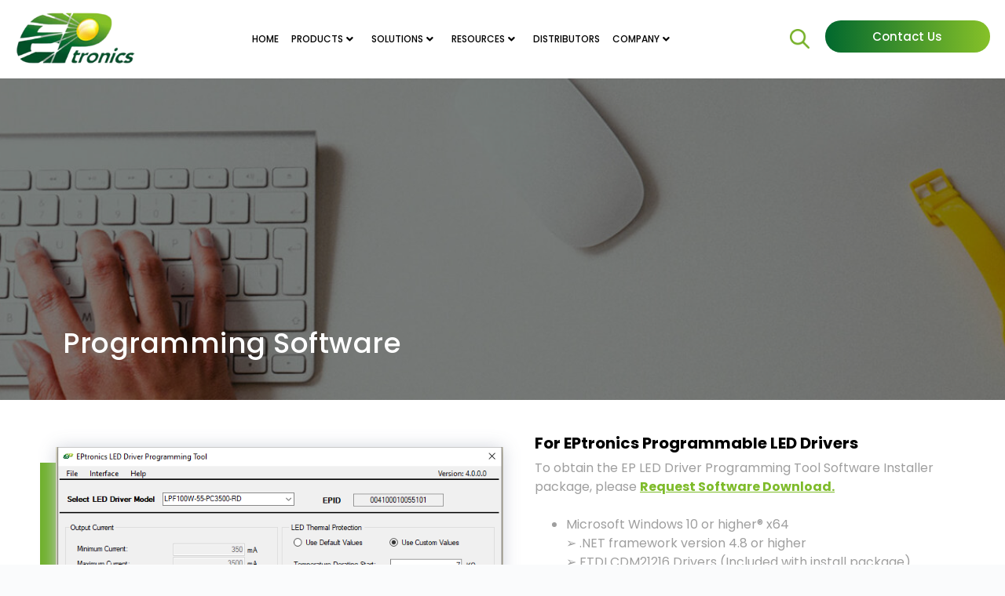

--- FILE ---
content_type: text/html; charset=UTF-8
request_url: https://eptronics.com/products/programming-software/
body_size: 28592
content:
<!doctype html>
<html lang="en-US" prefix="og: https://ogp.me/ns#">
<head>
	
	<meta charset="UTF-8">
	<meta name="viewport" content="width=device-width, initial-scale=1, maximum-scale=5, viewport-fit=cover">
	<link rel="profile" href="https://gmpg.org/xfn/11">

	
<!-- Search Engine Optimization by Rank Math - https://rankmath.com/ -->
<title>Programming Software - EPtronics</title>
<meta name="description" content="To obtain the EP LED Driver Programming Tool Software Installer package, please Request Software Download."/>
<meta name="robots" content="index, follow, max-snippet:-1, max-video-preview:-1, max-image-preview:large"/>
<link rel="canonical" href="https://eptronics.com/products/programming-software/" />
<meta property="og:locale" content="en_US" />
<meta property="og:type" content="article" />
<meta property="og:title" content="Programming Software - EPtronics" />
<meta property="og:description" content="To obtain the EP LED Driver Programming Tool Software Installer package, please Request Software Download." />
<meta property="og:url" content="https://eptronics.com/products/programming-software/" />
<meta property="og:site_name" content="Eptronics" />
<meta property="og:updated_time" content="2024-12-03T07:38:06-08:00" />
<meta property="og:image" content="https://eptronics.com/wp-content/uploads/EP-LED-Driver-Programming-Tool-Screen-Shot-EP-PRG-01.png" />
<meta property="og:image:secure_url" content="https://eptronics.com/wp-content/uploads/EP-LED-Driver-Programming-Tool-Screen-Shot-EP-PRG-01.png" />
<meta property="og:image:width" content="713" />
<meta property="og:image:height" content="569" />
<meta property="og:image:alt" content="EP LED Driver Programming Tool Screen Shot" />
<meta property="og:image:type" content="image/png" />
<meta property="article:published_time" content="2023-05-19T05:11:57-07:00" />
<meta property="article:modified_time" content="2024-12-03T07:38:06-08:00" />
<meta name="twitter:card" content="summary_large_image" />
<meta name="twitter:title" content="Programming Software - EPtronics" />
<meta name="twitter:description" content="To obtain the EP LED Driver Programming Tool Software Installer package, please Request Software Download." />
<meta name="twitter:image" content="https://eptronics.com/wp-content/uploads/EP-LED-Driver-Programming-Tool-Screen-Shot-EP-PRG-01.png" />
<meta name="twitter:label1" content="Time to read" />
<meta name="twitter:data1" content="Less than a minute" />
<script type="application/ld+json" class="rank-math-schema">{"@context":"https://schema.org","@graph":[{"@type":"Organization","@id":"https://eptronics.com/#organization","name":"Eptronics","logo":{"@type":"ImageObject","@id":"https://eptronics.com/#logo","url":"https://eptronics.com/wp-content/uploads/2023/03/eptronics_logo-150x97.webp","contentUrl":"https://eptronics.com/wp-content/uploads/2023/03/eptronics_logo-150x97.webp","caption":"Eptronics","inLanguage":"en-US"}},{"@type":"WebSite","@id":"https://eptronics.com/#website","url":"https://eptronics.com","name":"Eptronics","publisher":{"@id":"https://eptronics.com/#organization"},"inLanguage":"en-US"},{"@type":"ImageObject","@id":"https://eptronics.com/wp-content/uploads/EP-LED-Driver-Programming-Tool-Screen-Shot-EP-PRG-01.png","url":"https://eptronics.com/wp-content/uploads/EP-LED-Driver-Programming-Tool-Screen-Shot-EP-PRG-01.png","width":"200","height":"200","inLanguage":"en-US"},{"@type":"BreadcrumbList","@id":"https://eptronics.com/products/programming-software/#breadcrumb","itemListElement":[{"@type":"ListItem","position":"1","item":{"@id":"https://eptronics.com","name":"Home"}},{"@type":"ListItem","position":"2","item":{"@id":"https://eptronics.com/products/","name":"Products"}},{"@type":"ListItem","position":"3","item":{"@id":"https://eptronics.com/products/programming-software/","name":"Programming Software"}}]},{"@type":"WebPage","@id":"https://eptronics.com/products/programming-software/#webpage","url":"https://eptronics.com/products/programming-software/","name":"Programming Software - EPtronics","datePublished":"2023-05-19T05:11:57-07:00","dateModified":"2024-12-03T07:38:06-08:00","isPartOf":{"@id":"https://eptronics.com/#website"},"primaryImageOfPage":{"@id":"https://eptronics.com/wp-content/uploads/EP-LED-Driver-Programming-Tool-Screen-Shot-EP-PRG-01.png"},"inLanguage":"en-US","breadcrumb":{"@id":"https://eptronics.com/products/programming-software/#breadcrumb"}},{"@type":"Person","@id":"https://eptronics.com/author/tom/","name":"Tom O'Neil","url":"https://eptronics.com/author/tom/","image":{"@type":"ImageObject","@id":"https://secure.gravatar.com/avatar/7b89a63db6519b337560dea9d39a7656?s=96&amp;d=mm&amp;r=g","url":"https://secure.gravatar.com/avatar/7b89a63db6519b337560dea9d39a7656?s=96&amp;d=mm&amp;r=g","caption":"Tom O'Neil","inLanguage":"en-US"},"worksFor":{"@id":"https://eptronics.com/#organization"}},{"@type":"Article","headline":"Programming Software - EPtronics","datePublished":"2023-05-19T05:11:57-07:00","dateModified":"2024-12-03T07:38:06-08:00","author":{"@id":"https://eptronics.com/author/tom/","name":"Tom O'Neil"},"publisher":{"@id":"https://eptronics.com/#organization"},"description":"To obtain the EP LED Driver Programming Tool Software Installer package, please Request Software Download.","name":"Programming Software - EPtronics","@id":"https://eptronics.com/products/programming-software/#richSnippet","isPartOf":{"@id":"https://eptronics.com/products/programming-software/#webpage"},"image":{"@id":"https://eptronics.com/wp-content/uploads/EP-LED-Driver-Programming-Tool-Screen-Shot-EP-PRG-01.png"},"inLanguage":"en-US","mainEntityOfPage":{"@id":"https://eptronics.com/products/programming-software/#webpage"}}]}</script>
<!-- /Rank Math WordPress SEO plugin -->

<link rel='dns-prefetch' href='//www.googletagmanager.com' />
<link rel='dns-prefetch' href='//cdnjs.cloudflare.com' />
<link rel='dns-prefetch' href='//fonts.googleapis.com' />
<link rel="alternate" type="application/rss+xml" title="EPtronics &raquo; Feed" href="https://eptronics.com/feed/" />
<link rel="alternate" type="application/rss+xml" title="EPtronics &raquo; Comments Feed" href="https://eptronics.com/comments/feed/" />
<link rel='stylesheet' id='blocksy-dynamic-global-css' href='https://eptronics.com/wp-content/uploads/blocksy/css/global.css?ver=18737' media='all' />
<link rel='stylesheet' id='wp-block-library-css' href='https://eptronics.com/wp-includes/css/dist/block-library/style.min.css?ver=6.4.1' media='all' />
<style id='global-styles-inline-css'>
body{--wp--preset--color--black: #000000;--wp--preset--color--cyan-bluish-gray: #abb8c3;--wp--preset--color--white: #ffffff;--wp--preset--color--pale-pink: #f78da7;--wp--preset--color--vivid-red: #cf2e2e;--wp--preset--color--luminous-vivid-orange: #ff6900;--wp--preset--color--luminous-vivid-amber: #fcb900;--wp--preset--color--light-green-cyan: #7bdcb5;--wp--preset--color--vivid-green-cyan: #00d084;--wp--preset--color--pale-cyan-blue: #8ed1fc;--wp--preset--color--vivid-cyan-blue: #0693e3;--wp--preset--color--vivid-purple: #9b51e0;--wp--preset--color--palette-color-1: var(--theme-palette-color-1, #6eb02a);--wp--preset--color--palette-color-2: var(--theme-palette-color-2, #6eb02a);--wp--preset--color--palette-color-3: var(--theme-palette-color-3, #9f9f9f);--wp--preset--color--palette-color-4: var(--theme-palette-color-4, #000);--wp--preset--color--palette-color-5: var(--theme-palette-color-5, #e1e8ed);--wp--preset--color--palette-color-6: var(--theme-palette-color-6, #f2f5f7);--wp--preset--color--palette-color-7: var(--theme-palette-color-7, #FAFBFC);--wp--preset--color--palette-color-8: var(--theme-palette-color-8, #ffffff);--wp--preset--gradient--vivid-cyan-blue-to-vivid-purple: linear-gradient(135deg,rgba(6,147,227,1) 0%,rgb(155,81,224) 100%);--wp--preset--gradient--light-green-cyan-to-vivid-green-cyan: linear-gradient(135deg,rgb(122,220,180) 0%,rgb(0,208,130) 100%);--wp--preset--gradient--luminous-vivid-amber-to-luminous-vivid-orange: linear-gradient(135deg,rgba(252,185,0,1) 0%,rgba(255,105,0,1) 100%);--wp--preset--gradient--luminous-vivid-orange-to-vivid-red: linear-gradient(135deg,rgba(255,105,0,1) 0%,rgb(207,46,46) 100%);--wp--preset--gradient--very-light-gray-to-cyan-bluish-gray: linear-gradient(135deg,rgb(238,238,238) 0%,rgb(169,184,195) 100%);--wp--preset--gradient--cool-to-warm-spectrum: linear-gradient(135deg,rgb(74,234,220) 0%,rgb(151,120,209) 20%,rgb(207,42,186) 40%,rgb(238,44,130) 60%,rgb(251,105,98) 80%,rgb(254,248,76) 100%);--wp--preset--gradient--blush-light-purple: linear-gradient(135deg,rgb(255,206,236) 0%,rgb(152,150,240) 100%);--wp--preset--gradient--blush-bordeaux: linear-gradient(135deg,rgb(254,205,165) 0%,rgb(254,45,45) 50%,rgb(107,0,62) 100%);--wp--preset--gradient--luminous-dusk: linear-gradient(135deg,rgb(255,203,112) 0%,rgb(199,81,192) 50%,rgb(65,88,208) 100%);--wp--preset--gradient--pale-ocean: linear-gradient(135deg,rgb(255,245,203) 0%,rgb(182,227,212) 50%,rgb(51,167,181) 100%);--wp--preset--gradient--electric-grass: linear-gradient(135deg,rgb(202,248,128) 0%,rgb(113,206,126) 100%);--wp--preset--gradient--midnight: linear-gradient(135deg,rgb(2,3,129) 0%,rgb(40,116,252) 100%);--wp--preset--gradient--juicy-peach: linear-gradient(to right, #ffecd2 0%, #fcb69f 100%);--wp--preset--gradient--young-passion: linear-gradient(to right, #ff8177 0%, #ff867a 0%, #ff8c7f 21%, #f99185 52%, #cf556c 78%, #b12a5b 100%);--wp--preset--gradient--true-sunset: linear-gradient(to right, #fa709a 0%, #fee140 100%);--wp--preset--gradient--morpheus-den: linear-gradient(to top, #30cfd0 0%, #330867 100%);--wp--preset--gradient--plum-plate: linear-gradient(135deg, #667eea 0%, #764ba2 100%);--wp--preset--gradient--aqua-splash: linear-gradient(15deg, #13547a 0%, #80d0c7 100%);--wp--preset--gradient--love-kiss: linear-gradient(to top, #ff0844 0%, #ffb199 100%);--wp--preset--gradient--new-retrowave: linear-gradient(to top, #3b41c5 0%, #a981bb 49%, #ffc8a9 100%);--wp--preset--gradient--plum-bath: linear-gradient(to top, #cc208e 0%, #6713d2 100%);--wp--preset--gradient--high-flight: linear-gradient(to right, #0acffe 0%, #495aff 100%);--wp--preset--gradient--teen-party: linear-gradient(-225deg, #FF057C 0%, #8D0B93 50%, #321575 100%);--wp--preset--gradient--fabled-sunset: linear-gradient(-225deg, #231557 0%, #44107A 29%, #FF1361 67%, #FFF800 100%);--wp--preset--gradient--arielle-smile: radial-gradient(circle 248px at center, #16d9e3 0%, #30c7ec 47%, #46aef7 100%);--wp--preset--gradient--itmeo-branding: linear-gradient(180deg, #2af598 0%, #009efd 100%);--wp--preset--gradient--deep-blue: linear-gradient(to right, #6a11cb 0%, #2575fc 100%);--wp--preset--gradient--strong-bliss: linear-gradient(to right, #f78ca0 0%, #f9748f 19%, #fd868c 60%, #fe9a8b 100%);--wp--preset--gradient--sweet-period: linear-gradient(to top, #3f51b1 0%, #5a55ae 13%, #7b5fac 25%, #8f6aae 38%, #a86aa4 50%, #cc6b8e 62%, #f18271 75%, #f3a469 87%, #f7c978 100%);--wp--preset--gradient--purple-division: linear-gradient(to top, #7028e4 0%, #e5b2ca 100%);--wp--preset--gradient--cold-evening: linear-gradient(to top, #0c3483 0%, #a2b6df 100%, #6b8cce 100%, #a2b6df 100%);--wp--preset--gradient--mountain-rock: linear-gradient(to right, #868f96 0%, #596164 100%);--wp--preset--gradient--desert-hump: linear-gradient(to top, #c79081 0%, #dfa579 100%);--wp--preset--gradient--ethernal-constance: linear-gradient(to top, #09203f 0%, #537895 100%);--wp--preset--gradient--happy-memories: linear-gradient(-60deg, #ff5858 0%, #f09819 100%);--wp--preset--gradient--grown-early: linear-gradient(to top, #0ba360 0%, #3cba92 100%);--wp--preset--gradient--morning-salad: linear-gradient(-225deg, #B7F8DB 0%, #50A7C2 100%);--wp--preset--gradient--night-call: linear-gradient(-225deg, #AC32E4 0%, #7918F2 48%, #4801FF 100%);--wp--preset--gradient--mind-crawl: linear-gradient(-225deg, #473B7B 0%, #3584A7 51%, #30D2BE 100%);--wp--preset--gradient--angel-care: linear-gradient(-225deg, #FFE29F 0%, #FFA99F 48%, #FF719A 100%);--wp--preset--gradient--juicy-cake: linear-gradient(to top, #e14fad 0%, #f9d423 100%);--wp--preset--gradient--rich-metal: linear-gradient(to right, #d7d2cc 0%, #304352 100%);--wp--preset--gradient--mole-hall: linear-gradient(-20deg, #616161 0%, #9bc5c3 100%);--wp--preset--gradient--cloudy-knoxville: linear-gradient(120deg, #fdfbfb 0%, #ebedee 100%);--wp--preset--gradient--soft-grass: linear-gradient(to top, #c1dfc4 0%, #deecdd 100%);--wp--preset--gradient--saint-petersburg: linear-gradient(135deg, #f5f7fa 0%, #c3cfe2 100%);--wp--preset--gradient--everlasting-sky: linear-gradient(135deg, #fdfcfb 0%, #e2d1c3 100%);--wp--preset--gradient--kind-steel: linear-gradient(-20deg, #e9defa 0%, #fbfcdb 100%);--wp--preset--gradient--over-sun: linear-gradient(60deg, #abecd6 0%, #fbed96 100%);--wp--preset--gradient--premium-white: linear-gradient(to top, #d5d4d0 0%, #d5d4d0 1%, #eeeeec 31%, #efeeec 75%, #e9e9e7 100%);--wp--preset--gradient--clean-mirror: linear-gradient(45deg, #93a5cf 0%, #e4efe9 100%);--wp--preset--gradient--wild-apple: linear-gradient(to top, #d299c2 0%, #fef9d7 100%);--wp--preset--gradient--snow-again: linear-gradient(to top, #e6e9f0 0%, #eef1f5 100%);--wp--preset--gradient--confident-cloud: linear-gradient(to top, #dad4ec 0%, #dad4ec 1%, #f3e7e9 100%);--wp--preset--gradient--glass-water: linear-gradient(to top, #dfe9f3 0%, white 100%);--wp--preset--gradient--perfect-white: linear-gradient(-225deg, #E3FDF5 0%, #FFE6FA 100%);--wp--preset--font-size--small: 13px;--wp--preset--font-size--medium: 20px;--wp--preset--font-size--large: clamp(22px, 1.375rem + ((1vw - 3.2px) * 0.625), 30px);--wp--preset--font-size--x-large: clamp(30px, 1.875rem + ((1vw - 3.2px) * 1.563), 50px);--wp--preset--font-size--xx-large: clamp(45px, 2.813rem + ((1vw - 3.2px) * 2.734), 80px);--wp--preset--spacing--20: 0.44rem;--wp--preset--spacing--30: 0.67rem;--wp--preset--spacing--40: 1rem;--wp--preset--spacing--50: 1.5rem;--wp--preset--spacing--60: 2.25rem;--wp--preset--spacing--70: 3.38rem;--wp--preset--spacing--80: 5.06rem;--wp--preset--shadow--natural: 6px 6px 9px rgba(0, 0, 0, 0.2);--wp--preset--shadow--deep: 12px 12px 50px rgba(0, 0, 0, 0.4);--wp--preset--shadow--sharp: 6px 6px 0px rgba(0, 0, 0, 0.2);--wp--preset--shadow--outlined: 6px 6px 0px -3px rgba(255, 255, 255, 1), 6px 6px rgba(0, 0, 0, 1);--wp--preset--shadow--crisp: 6px 6px 0px rgba(0, 0, 0, 1);}body { margin: 0;--wp--style--global--content-size: var(--theme-block-max-width);--wp--style--global--wide-size: var(--theme-block-wide-max-width); }.wp-site-blocks > .alignleft { float: left; margin-right: 2em; }.wp-site-blocks > .alignright { float: right; margin-left: 2em; }.wp-site-blocks > .aligncenter { justify-content: center; margin-left: auto; margin-right: auto; }:where(.wp-site-blocks) > * { margin-block-start: var(--theme-content-spacing); margin-block-end: 0; }:where(.wp-site-blocks) > :first-child:first-child { margin-block-start: 0; }:where(.wp-site-blocks) > :last-child:last-child { margin-block-end: 0; }body { --wp--style--block-gap: var(--theme-content-spacing); }:where(body .is-layout-flow)  > :first-child:first-child{margin-block-start: 0;}:where(body .is-layout-flow)  > :last-child:last-child{margin-block-end: 0;}:where(body .is-layout-flow)  > *{margin-block-start: var(--theme-content-spacing);margin-block-end: 0;}:where(body .is-layout-constrained)  > :first-child:first-child{margin-block-start: 0;}:where(body .is-layout-constrained)  > :last-child:last-child{margin-block-end: 0;}:where(body .is-layout-constrained)  > *{margin-block-start: var(--theme-content-spacing);margin-block-end: 0;}:where(body .is-layout-flex) {gap: var(--theme-content-spacing);}:where(body .is-layout-grid) {gap: var(--theme-content-spacing);}body .is-layout-flow > .alignleft{float: left;margin-inline-start: 0;margin-inline-end: 2em;}body .is-layout-flow > .alignright{float: right;margin-inline-start: 2em;margin-inline-end: 0;}body .is-layout-flow > .aligncenter{margin-left: auto !important;margin-right: auto !important;}body .is-layout-constrained > .alignleft{float: left;margin-inline-start: 0;margin-inline-end: 2em;}body .is-layout-constrained > .alignright{float: right;margin-inline-start: 2em;margin-inline-end: 0;}body .is-layout-constrained > .aligncenter{margin-left: auto !important;margin-right: auto !important;}body .is-layout-constrained > :where(:not(.alignleft):not(.alignright):not(.alignfull)){max-width: var(--wp--style--global--content-size);margin-left: auto !important;margin-right: auto !important;}body .is-layout-constrained > .alignwide{max-width: var(--wp--style--global--wide-size);}body .is-layout-flex{display: flex;}body .is-layout-flex{flex-wrap: wrap;align-items: center;}body .is-layout-flex > *{margin: 0;}body .is-layout-grid{display: grid;}body .is-layout-grid > *{margin: 0;}body{padding-top: 0px;padding-right: 0px;padding-bottom: 0px;padding-left: 0px;}.has-black-color{color: var(--wp--preset--color--black) !important;}.has-cyan-bluish-gray-color{color: var(--wp--preset--color--cyan-bluish-gray) !important;}.has-white-color{color: var(--wp--preset--color--white) !important;}.has-pale-pink-color{color: var(--wp--preset--color--pale-pink) !important;}.has-vivid-red-color{color: var(--wp--preset--color--vivid-red) !important;}.has-luminous-vivid-orange-color{color: var(--wp--preset--color--luminous-vivid-orange) !important;}.has-luminous-vivid-amber-color{color: var(--wp--preset--color--luminous-vivid-amber) !important;}.has-light-green-cyan-color{color: var(--wp--preset--color--light-green-cyan) !important;}.has-vivid-green-cyan-color{color: var(--wp--preset--color--vivid-green-cyan) !important;}.has-pale-cyan-blue-color{color: var(--wp--preset--color--pale-cyan-blue) !important;}.has-vivid-cyan-blue-color{color: var(--wp--preset--color--vivid-cyan-blue) !important;}.has-vivid-purple-color{color: var(--wp--preset--color--vivid-purple) !important;}.has-palette-color-1-color{color: var(--wp--preset--color--palette-color-1) !important;}.has-palette-color-2-color{color: var(--wp--preset--color--palette-color-2) !important;}.has-palette-color-3-color{color: var(--wp--preset--color--palette-color-3) !important;}.has-palette-color-4-color{color: var(--wp--preset--color--palette-color-4) !important;}.has-palette-color-5-color{color: var(--wp--preset--color--palette-color-5) !important;}.has-palette-color-6-color{color: var(--wp--preset--color--palette-color-6) !important;}.has-palette-color-7-color{color: var(--wp--preset--color--palette-color-7) !important;}.has-palette-color-8-color{color: var(--wp--preset--color--palette-color-8) !important;}.has-black-background-color{background-color: var(--wp--preset--color--black) !important;}.has-cyan-bluish-gray-background-color{background-color: var(--wp--preset--color--cyan-bluish-gray) !important;}.has-white-background-color{background-color: var(--wp--preset--color--white) !important;}.has-pale-pink-background-color{background-color: var(--wp--preset--color--pale-pink) !important;}.has-vivid-red-background-color{background-color: var(--wp--preset--color--vivid-red) !important;}.has-luminous-vivid-orange-background-color{background-color: var(--wp--preset--color--luminous-vivid-orange) !important;}.has-luminous-vivid-amber-background-color{background-color: var(--wp--preset--color--luminous-vivid-amber) !important;}.has-light-green-cyan-background-color{background-color: var(--wp--preset--color--light-green-cyan) !important;}.has-vivid-green-cyan-background-color{background-color: var(--wp--preset--color--vivid-green-cyan) !important;}.has-pale-cyan-blue-background-color{background-color: var(--wp--preset--color--pale-cyan-blue) !important;}.has-vivid-cyan-blue-background-color{background-color: var(--wp--preset--color--vivid-cyan-blue) !important;}.has-vivid-purple-background-color{background-color: var(--wp--preset--color--vivid-purple) !important;}.has-palette-color-1-background-color{background-color: var(--wp--preset--color--palette-color-1) !important;}.has-palette-color-2-background-color{background-color: var(--wp--preset--color--palette-color-2) !important;}.has-palette-color-3-background-color{background-color: var(--wp--preset--color--palette-color-3) !important;}.has-palette-color-4-background-color{background-color: var(--wp--preset--color--palette-color-4) !important;}.has-palette-color-5-background-color{background-color: var(--wp--preset--color--palette-color-5) !important;}.has-palette-color-6-background-color{background-color: var(--wp--preset--color--palette-color-6) !important;}.has-palette-color-7-background-color{background-color: var(--wp--preset--color--palette-color-7) !important;}.has-palette-color-8-background-color{background-color: var(--wp--preset--color--palette-color-8) !important;}.has-black-border-color{border-color: var(--wp--preset--color--black) !important;}.has-cyan-bluish-gray-border-color{border-color: var(--wp--preset--color--cyan-bluish-gray) !important;}.has-white-border-color{border-color: var(--wp--preset--color--white) !important;}.has-pale-pink-border-color{border-color: var(--wp--preset--color--pale-pink) !important;}.has-vivid-red-border-color{border-color: var(--wp--preset--color--vivid-red) !important;}.has-luminous-vivid-orange-border-color{border-color: var(--wp--preset--color--luminous-vivid-orange) !important;}.has-luminous-vivid-amber-border-color{border-color: var(--wp--preset--color--luminous-vivid-amber) !important;}.has-light-green-cyan-border-color{border-color: var(--wp--preset--color--light-green-cyan) !important;}.has-vivid-green-cyan-border-color{border-color: var(--wp--preset--color--vivid-green-cyan) !important;}.has-pale-cyan-blue-border-color{border-color: var(--wp--preset--color--pale-cyan-blue) !important;}.has-vivid-cyan-blue-border-color{border-color: var(--wp--preset--color--vivid-cyan-blue) !important;}.has-vivid-purple-border-color{border-color: var(--wp--preset--color--vivid-purple) !important;}.has-palette-color-1-border-color{border-color: var(--wp--preset--color--palette-color-1) !important;}.has-palette-color-2-border-color{border-color: var(--wp--preset--color--palette-color-2) !important;}.has-palette-color-3-border-color{border-color: var(--wp--preset--color--palette-color-3) !important;}.has-palette-color-4-border-color{border-color: var(--wp--preset--color--palette-color-4) !important;}.has-palette-color-5-border-color{border-color: var(--wp--preset--color--palette-color-5) !important;}.has-palette-color-6-border-color{border-color: var(--wp--preset--color--palette-color-6) !important;}.has-palette-color-7-border-color{border-color: var(--wp--preset--color--palette-color-7) !important;}.has-palette-color-8-border-color{border-color: var(--wp--preset--color--palette-color-8) !important;}.has-vivid-cyan-blue-to-vivid-purple-gradient-background{background: var(--wp--preset--gradient--vivid-cyan-blue-to-vivid-purple) !important;}.has-light-green-cyan-to-vivid-green-cyan-gradient-background{background: var(--wp--preset--gradient--light-green-cyan-to-vivid-green-cyan) !important;}.has-luminous-vivid-amber-to-luminous-vivid-orange-gradient-background{background: var(--wp--preset--gradient--luminous-vivid-amber-to-luminous-vivid-orange) !important;}.has-luminous-vivid-orange-to-vivid-red-gradient-background{background: var(--wp--preset--gradient--luminous-vivid-orange-to-vivid-red) !important;}.has-very-light-gray-to-cyan-bluish-gray-gradient-background{background: var(--wp--preset--gradient--very-light-gray-to-cyan-bluish-gray) !important;}.has-cool-to-warm-spectrum-gradient-background{background: var(--wp--preset--gradient--cool-to-warm-spectrum) !important;}.has-blush-light-purple-gradient-background{background: var(--wp--preset--gradient--blush-light-purple) !important;}.has-blush-bordeaux-gradient-background{background: var(--wp--preset--gradient--blush-bordeaux) !important;}.has-luminous-dusk-gradient-background{background: var(--wp--preset--gradient--luminous-dusk) !important;}.has-pale-ocean-gradient-background{background: var(--wp--preset--gradient--pale-ocean) !important;}.has-electric-grass-gradient-background{background: var(--wp--preset--gradient--electric-grass) !important;}.has-midnight-gradient-background{background: var(--wp--preset--gradient--midnight) !important;}.has-juicy-peach-gradient-background{background: var(--wp--preset--gradient--juicy-peach) !important;}.has-young-passion-gradient-background{background: var(--wp--preset--gradient--young-passion) !important;}.has-true-sunset-gradient-background{background: var(--wp--preset--gradient--true-sunset) !important;}.has-morpheus-den-gradient-background{background: var(--wp--preset--gradient--morpheus-den) !important;}.has-plum-plate-gradient-background{background: var(--wp--preset--gradient--plum-plate) !important;}.has-aqua-splash-gradient-background{background: var(--wp--preset--gradient--aqua-splash) !important;}.has-love-kiss-gradient-background{background: var(--wp--preset--gradient--love-kiss) !important;}.has-new-retrowave-gradient-background{background: var(--wp--preset--gradient--new-retrowave) !important;}.has-plum-bath-gradient-background{background: var(--wp--preset--gradient--plum-bath) !important;}.has-high-flight-gradient-background{background: var(--wp--preset--gradient--high-flight) !important;}.has-teen-party-gradient-background{background: var(--wp--preset--gradient--teen-party) !important;}.has-fabled-sunset-gradient-background{background: var(--wp--preset--gradient--fabled-sunset) !important;}.has-arielle-smile-gradient-background{background: var(--wp--preset--gradient--arielle-smile) !important;}.has-itmeo-branding-gradient-background{background: var(--wp--preset--gradient--itmeo-branding) !important;}.has-deep-blue-gradient-background{background: var(--wp--preset--gradient--deep-blue) !important;}.has-strong-bliss-gradient-background{background: var(--wp--preset--gradient--strong-bliss) !important;}.has-sweet-period-gradient-background{background: var(--wp--preset--gradient--sweet-period) !important;}.has-purple-division-gradient-background{background: var(--wp--preset--gradient--purple-division) !important;}.has-cold-evening-gradient-background{background: var(--wp--preset--gradient--cold-evening) !important;}.has-mountain-rock-gradient-background{background: var(--wp--preset--gradient--mountain-rock) !important;}.has-desert-hump-gradient-background{background: var(--wp--preset--gradient--desert-hump) !important;}.has-ethernal-constance-gradient-background{background: var(--wp--preset--gradient--ethernal-constance) !important;}.has-happy-memories-gradient-background{background: var(--wp--preset--gradient--happy-memories) !important;}.has-grown-early-gradient-background{background: var(--wp--preset--gradient--grown-early) !important;}.has-morning-salad-gradient-background{background: var(--wp--preset--gradient--morning-salad) !important;}.has-night-call-gradient-background{background: var(--wp--preset--gradient--night-call) !important;}.has-mind-crawl-gradient-background{background: var(--wp--preset--gradient--mind-crawl) !important;}.has-angel-care-gradient-background{background: var(--wp--preset--gradient--angel-care) !important;}.has-juicy-cake-gradient-background{background: var(--wp--preset--gradient--juicy-cake) !important;}.has-rich-metal-gradient-background{background: var(--wp--preset--gradient--rich-metal) !important;}.has-mole-hall-gradient-background{background: var(--wp--preset--gradient--mole-hall) !important;}.has-cloudy-knoxville-gradient-background{background: var(--wp--preset--gradient--cloudy-knoxville) !important;}.has-soft-grass-gradient-background{background: var(--wp--preset--gradient--soft-grass) !important;}.has-saint-petersburg-gradient-background{background: var(--wp--preset--gradient--saint-petersburg) !important;}.has-everlasting-sky-gradient-background{background: var(--wp--preset--gradient--everlasting-sky) !important;}.has-kind-steel-gradient-background{background: var(--wp--preset--gradient--kind-steel) !important;}.has-over-sun-gradient-background{background: var(--wp--preset--gradient--over-sun) !important;}.has-premium-white-gradient-background{background: var(--wp--preset--gradient--premium-white) !important;}.has-clean-mirror-gradient-background{background: var(--wp--preset--gradient--clean-mirror) !important;}.has-wild-apple-gradient-background{background: var(--wp--preset--gradient--wild-apple) !important;}.has-snow-again-gradient-background{background: var(--wp--preset--gradient--snow-again) !important;}.has-confident-cloud-gradient-background{background: var(--wp--preset--gradient--confident-cloud) !important;}.has-glass-water-gradient-background{background: var(--wp--preset--gradient--glass-water) !important;}.has-perfect-white-gradient-background{background: var(--wp--preset--gradient--perfect-white) !important;}.has-small-font-size{font-size: var(--wp--preset--font-size--small) !important;}.has-medium-font-size{font-size: var(--wp--preset--font-size--medium) !important;}.has-large-font-size{font-size: var(--wp--preset--font-size--large) !important;}.has-x-large-font-size{font-size: var(--wp--preset--font-size--x-large) !important;}.has-xx-large-font-size{font-size: var(--wp--preset--font-size--xx-large) !important;}
.wp-block-navigation a:where(:not(.wp-element-button)){color: inherit;}
.wp-block-pullquote{font-size: clamp(0.984em, 0.984rem + ((1vw - 0.2em) * 0.645), 1.5em);line-height: 1.6;}
</style>
<link rel='stylesheet' id='contact-form-7-css' href='https://eptronics.com/wp-content/plugins/contact-form-7/includes/css/styles.css?ver=5.8.3' media='all' />
<style id='contact-form-7-inline-css'>
.wpcf7 .wpcf7-recaptcha iframe {margin-bottom: 0;}.wpcf7 .wpcf7-recaptcha[data-align="center"] > div {margin: 0 auto;}.wpcf7 .wpcf7-recaptcha[data-align="right"] > div {margin: 0 0 0 auto;}
</style>
<link rel='stylesheet' id='wpdm-font-awesome-css' href='https://eptronics.com/wp-content/plugins/download-manager/assets/fontawesome/css/all.min.css?ver=6.4.1' media='all' />
<link rel='stylesheet' id='wpdm-frontend-css-css' href='https://eptronics.com/wp-content/plugins/download-manager/assets/bootstrap/css/bootstrap.min.css?ver=6.4.1' media='all' />
<link rel='stylesheet' id='wpdm-front-css' href='https://eptronics.com/wp-content/plugins/download-manager/assets/css/front.css?ver=6.4.1' media='all' />
<link rel='stylesheet' id='eeb-css-frontend-css' href='https://eptronics.com/wp-content/plugins/email-encoder-bundle/core/includes/assets/css/style.css?ver=231128-192340' media='all' />
<style id='woocommerce-inline-inline-css'>
.woocommerce form .form-row .required { visibility: visible; }
</style>
<link rel='stylesheet' id='parent-style-css' href='https://eptronics.com/wp-content/themes/blocksy/style.css?ver=6.4.1' media='all' />
<link rel='stylesheet' id='font-awesome-style-css' href='https://cdnjs.cloudflare.com/ajax/libs/font-awesome/6.4.0/css/all.min.css?ver=6.4.1' media='all' />
<link rel='stylesheet' id='child-style-css' href='https://eptronics.com/wp-content/themes/blocksy-child/style.css?ver=6.4.1' media='all' />
<link rel='stylesheet' id='eptronics-style-css' href='https://eptronics.com/wp-content/themes/blocksy-child/assets/eptronics.css?ver=6.4.1' media='all' />
<link rel='stylesheet' id='ct-woocommerce-styles-css' href='https://eptronics.com/wp-content/themes/blocksy/static/bundle/woocommerce.min.css?ver=2.0.2' media='all' />
<link rel='stylesheet' id='elementor-icons-css' href='https://eptronics.com/wp-content/plugins/elementor/assets/lib/eicons/css/elementor-icons.min.css?ver=5.23.0' media='all' />
<link rel='stylesheet' id='elementor-frontend-css' href='https://eptronics.com/wp-content/plugins/elementor/assets/css/frontend-lite.min.css?ver=3.17.3' media='all' />
<link rel='stylesheet' id='swiper-css' href='https://eptronics.com/wp-content/plugins/elementor/assets/lib/swiper/v8/css/swiper.min.css?ver=8.4.5' media='all' />
<link rel='stylesheet' id='elementor-post-8-css' href='https://eptronics.com/wp-content/uploads/elementor/css/post-8.css?ver=1767923624' media='all' />
<link rel='stylesheet' id='elementor-pro-css' href='https://eptronics.com/wp-content/plugins/elementor-pro/assets/css/frontend-lite.min.css?ver=3.17.1' media='all' />
<link rel='stylesheet' id='elementor-post-5018-css' href='https://eptronics.com/wp-content/uploads/elementor/css/post-5018.css?ver=1767925459' media='all' />
<link rel='stylesheet' id='elementor-post-10-css' href='https://eptronics.com/wp-content/uploads/elementor/css/post-10.css?ver=1767923629' media='all' />
<link rel='stylesheet' id='elementor-post-58-css' href='https://eptronics.com/wp-content/uploads/elementor/css/post-58.css?ver=1767923631' media='all' />
<link rel='stylesheet' id='algolia-autocomplete-css' href='https://eptronics.com/wp-content/plugins/wp-search-with-algolia/css/algolia-autocomplete.css?ver=2.6.2' media='all' />
<link rel='stylesheet' id='blocksy-fonts-font-source-google-css' href='https://fonts.googleapis.com/css2?family=Poppins:wght@400;500;600;700&#038;display=swap' media='all' />
<link rel='stylesheet' id='ct-main-styles-css' href='https://eptronics.com/wp-content/themes/blocksy/static/bundle/main.min.css?ver=2.0.2' media='all' />
<link rel='stylesheet' id='ct-page-title-styles-css' href='https://eptronics.com/wp-content/themes/blocksy/static/bundle/page-title.min.css?ver=2.0.2' media='all' />
<link rel='stylesheet' id='ct-elementor-styles-css' href='https://eptronics.com/wp-content/themes/blocksy/static/bundle/elementor-frontend.min.css?ver=2.0.2' media='all' />
<link rel='stylesheet' id='ct-elementor-woocommerce-styles-css' href='https://eptronics.com/wp-content/themes/blocksy/static/bundle/elementor-woocommerce-frontend.min.css?ver=2.0.2' media='all' />
<link rel='stylesheet' id='ct-cf-7-styles-css' href='https://eptronics.com/wp-content/themes/blocksy/static/bundle/cf-7.min.css?ver=2.0.2' media='all' />
<link rel='stylesheet' id='google-fonts-1-css' href='https://fonts.googleapis.com/css?family=Roboto%3A100%2C100italic%2C200%2C200italic%2C300%2C300italic%2C400%2C400italic%2C500%2C500italic%2C600%2C600italic%2C700%2C700italic%2C800%2C800italic%2C900%2C900italic%7CRoboto+Slab%3A100%2C100italic%2C200%2C200italic%2C300%2C300italic%2C400%2C400italic%2C500%2C500italic%2C600%2C600italic%2C700%2C700italic%2C800%2C800italic%2C900%2C900italic%7CPoppins%3A100%2C100italic%2C200%2C200italic%2C300%2C300italic%2C400%2C400italic%2C500%2C500italic%2C600%2C600italic%2C700%2C700italic%2C800%2C800italic%2C900%2C900italic&#038;display=swap&#038;ver=6.4.1' media='all' />
<link rel='stylesheet' id='elementor-icons-shared-0-css' href='https://eptronics.com/wp-content/plugins/elementor/assets/lib/font-awesome/css/fontawesome.min.css?ver=5.15.3' media='all' />
<link rel='stylesheet' id='elementor-icons-fa-brands-css' href='https://eptronics.com/wp-content/plugins/elementor/assets/lib/font-awesome/css/brands.min.css?ver=5.15.3' media='all' />
<link rel='stylesheet' id='elementor-icons-fa-solid-css' href='https://eptronics.com/wp-content/plugins/elementor/assets/lib/font-awesome/css/solid.min.css?ver=5.15.3' media='all' />
<link rel="preconnect" href="https://fonts.gstatic.com/" crossorigin><script src="https://eptronics.com/wp-includes/js/jquery/jquery.min.js?ver=3.7.1" id="jquery-core-js"></script>
<script src="https://eptronics.com/wp-includes/js/jquery/jquery-migrate.min.js?ver=3.4.1" id="jquery-migrate-js"></script>
<script src="https://eptronics.com/wp-content/plugins/download-manager/assets/bootstrap/js/popper.min.js?ver=6.4.1" id="wpdm-poper-js"></script>
<script src="https://eptronics.com/wp-content/plugins/download-manager/assets/bootstrap/js/bootstrap.min.js?ver=6.4.1" id="wpdm-frontend-js-js"></script>
<script id="wpdm-frontjs-js-extra">
var wpdm_url = {"home":"https:\/\/eptronics.com\/","site":"https:\/\/eptronics.com\/","ajax":"https:\/\/eptronics.com\/wp-admin\/admin-ajax.php"};
var wpdm_js = {"spinner":"<i class=\"fas fa-sun fa-spin\"><\/i>","client_id":"d98f67399e2aea504c8519fee6195c04"};
var wpdm_strings = {"pass_var":"Password Verified!","pass_var_q":"Please click following button to start download.","start_dl":"Start Download"};
</script>
<script src="https://eptronics.com/wp-content/plugins/download-manager/assets/js/front.js?ver=3.2.82" id="wpdm-frontjs-js"></script>
<script src="https://eptronics.com/wp-content/plugins/email-encoder-bundle/core/includes/assets/js/custom.js?ver=231128-192340" id="eeb-js-frontend-js"></script>
<script src="https://eptronics.com/wp-content/plugins/woocommerce/assets/js/jquery-blockui/jquery.blockUI.min.js?ver=2.7.0-wc.8.3.0" id="jquery-blockui-js" defer data-wp-strategy="defer"></script>
<script id="wc-add-to-cart-js-extra">
var wc_add_to_cart_params = {"ajax_url":"\/wp-admin\/admin-ajax.php","wc_ajax_url":"\/?wc-ajax=%%endpoint%%","i18n_view_cart":"View cart","cart_url":"https:\/\/eptronics.com","is_cart":"","cart_redirect_after_add":"no"};
</script>
<script src="https://eptronics.com/wp-content/plugins/woocommerce/assets/js/frontend/add-to-cart.min.js?ver=8.3.0" id="wc-add-to-cart-js" defer data-wp-strategy="defer"></script>
<script src="https://eptronics.com/wp-content/plugins/woocommerce/assets/js/js-cookie/js.cookie.min.js?ver=2.1.4-wc.8.3.0" id="js-cookie-js" defer data-wp-strategy="defer"></script>
<script id="woocommerce-js-extra">
var woocommerce_params = {"ajax_url":"\/wp-admin\/admin-ajax.php","wc_ajax_url":"\/?wc-ajax=%%endpoint%%"};
</script>
<script src="https://eptronics.com/wp-content/plugins/woocommerce/assets/js/frontend/woocommerce.min.js?ver=8.3.0" id="woocommerce-js" defer data-wp-strategy="defer"></script>

<!-- Google Analytics snippet added by Site Kit -->
<script src="https://www.googletagmanager.com/gtag/js?id=GT-NFXRGSL" id="google_gtagjs-js" async></script>
<script id="google_gtagjs-js-after">
window.dataLayer = window.dataLayer || [];function gtag(){dataLayer.push(arguments);}
gtag('set', 'linker', {"domains":["eptronics.com"]} );
gtag("js", new Date());
gtag("set", "developer_id.dZTNiMT", true);
gtag("config", "GT-NFXRGSL");
</script>

<!-- End Google Analytics snippet added by Site Kit -->
<link rel="https://api.w.org/" href="https://eptronics.com/wp-json/" /><link rel="alternate" type="application/json" href="https://eptronics.com/wp-json/wp/v2/pages/5018" /><link rel="EditURI" type="application/rsd+xml" title="RSD" href="https://eptronics.com/xmlrpc.php?rsd" />
<meta name="generator" content="WordPress 6.4.1" />
<link rel='shortlink' href='https://eptronics.com/?p=5018' />
<link rel="alternate" type="application/json+oembed" href="https://eptronics.com/wp-json/oembed/1.0/embed?url=https%3A%2F%2Feptronics.com%2Fproducts%2Fprogramming-software%2F" />
<link rel="alternate" type="text/xml+oembed" href="https://eptronics.com/wp-json/oembed/1.0/embed?url=https%3A%2F%2Feptronics.com%2Fproducts%2Fprogramming-software%2F&#038;format=xml" />
<meta name="generator" content="Site Kit by Google 1.118.0" /><noscript><link rel='stylesheet' href='https://eptronics.com/wp-content/themes/blocksy/static/bundle/no-scripts.min.css' type='text/css'></noscript>
	<noscript><style>.woocommerce-product-gallery{ opacity: 1 !important; }</style></noscript>
	<meta name="generator" content="Elementor 3.17.3; features: e_dom_optimization, e_optimized_assets_loading, e_optimized_css_loading, additional_custom_breakpoints; settings: css_print_method-external, google_font-enabled, font_display-swap">
<style>
	/*--product-box-list---*/
	.prduct_category_sec {
		margin-top: 12px;
	}

	.porduct_list_sec .left_menu_part .elementor-widget-shortcode {
		margin-bottom: 20px!important;
	}

	.term-standard-led-driver .product_list_area.elementor-show-pagination-border-yes {
		display: none;
	}

	.product_list_area [data-products=type-1] li.product {
		border: 1px solid #e3e4de;
		padding: 30px 0 0;
		text-align: center;
		background-color: #fff;
	}

	.porduct_list_sec .right_menu_part .woocommerce-ordering {
		margin-left: 0;
	}

	.porduct_list_sec .right_menu_part .woocommerce-ordering select {
		--form-font-size: 14px;
		--form-field-height: 47px;
		width: 250px;
		color: #111!important;
		margin-right: 20px;
	}

	.product_list_area .ct-image-container {
		height: 170px;
	}

	.product_list_area .ct-image-container img {
		object-fit: contain;
	}

	.product_list_area [data-products=type-1] {
		grid-row-gap: calc(var(--grid-columns-gap, 25px) + 10px)!important;

		grid-column-gap: calc(var(--grid-columns-gap, 25px) + 10px)!important;
	}

	.product_list_area .woocommerce-result-count {
		color: #111;
		font-size: 14px;
		font-weight: 400;
		letter-spacing: initial;
		line-height: 1.3;
	}

	.product_list_area select {
		border: 1px solid #ced4da;
		color: #111;
	}

	.product_list_area .woocommerce-LoopProduct-link.woocommerce-loop-product__link {
		padding: 0 20px 15px;
		display: block;
	}

	.product_list_area .ct-woo-card-actions {
		border-top: 1px solid #e3e4de;
		padding: 12px 0 12px!important;
		display: block;
    width: 100%;
	}

	.product_list_area [data-products=type-1] li.product .woocommerce-loop-product__title {
		line-height: 1.3;
		color: #111111;
		font-weight: 500;
		font-size: 17px;
		margin-bottom: 8px;
	}

	.product_list_area [data-products=type-1] li.product .product_voltage {
		line-height: 1.3;
		color: #111111;
		font-weight: 500;
		font-size: 12px;
		margin-bottom: 5px;
	}

	.product_list_area .ct-woo-card-actions .more-info-btn {
		background-color: transparent;
		color: #23b54b;
		fill: #23b54b;
		font-weight: 500;
		font-size: 15px;
		padding: 0;
		border-radius: 0;
		padding-right: 40px;
		position: relative;
	}
	
.single_image_area .ct-product-gallery-container {
    height: 100%!important;
}


	.product_list_area .ct-woo-card-actions .more-info-btn:after {
		position: absolute;
		content: "";
		width: 24px;
		height: 13px;
		background-image: url(https://eptronics.com/wp-content/uploads/2023/04/right-arrow.png);
		background-repeat: no-repeat;
		background-size: 100%;
		right: 8px;
		top: 2px;
	}

	.product_list_area.elementor-widget:not(:last-child) {
		margin-bottom: 0;
	}

	.porduct_list_sec .right_menu_part ul {
		padding-left: 0;
		margin-bottom: 60px;
	}

	.porduct_list_sec .right_menu_part .elementor-widget-container {
		padding: 10px 10px 10px 25px;
	}

	.porduct_list_sec .right_menu_part .category-heading-wrapper {
		margin-bottom: 15px;
		display: flex;
		justify-content: space-between;
		align-items: center;
	}

	.porduct_list_sec .right_menu_part .category-heading-wrapper > div {
		display: inline-block;
		width: 50%;
	}

	.porduct_list_sec .right_menu_part .category-heading-wrapper .btn-wrapper {
		text-align: right;
	}

	.porduct_list_sec .right_menu_part .category-heading-wrapper h2 {
		color: #000000;
		font-size: 21px;
		font-weight: 500;
		line-height: 28px;
	}

	.porduct_list_sec .right_menu_part .category-heading-wrapper .view-more-btn {
		font-size: 16px;
		font-weight: 400;
		fill: #FAC625;
		color: #FAC625;
		background-color: #FFFFFF;
		border-style: solid;
		border-width: 1px 1px 1px 1px;
		border-color: #FAC625;
		border-radius: 20px 20px 20px 20px;
		padding: 8px 30px 8px 30px;
		display: inline-block;
		transition: 0.3s;
	}

	.porduct_list_sec .right_menu_part .category-heading-wrapper .view-more-btn:hover {
		background-color: #FAC625;
		fill: #fff;
		color: #fff;
	}

	.porduct_list_sec .right_menu_part ul {
		padding-left: 0;
	}

	.out-of-stock-badge,
	.onsale {
		display: none!important;
	}

	@media all and (min-width: 1800px) {
		.porduct_list_sec>.elementor-container.elementor-column-gap-default {
			max-width: 1580px!important;
			margin: 0 auto;
		} 
	}

	@media all and (min-width: 1420px) and (max-width: 1799px) {
		.porduct_list_sec>.elementor-container.elementor-column-gap-default {
			max-width: 1360px!important;
		} 
	}

	@media all and (min-width: 1000px) and (max-width: 1419px) {

		.porduct_list_sec [data-products] {
			display: grid;
			grid-template-columns: var(--shop-columns) !important;
			grid-column-gap: var(--grid-columns-gap, 20px)!important;
		}

		.product_list_area [data-products=type-1] {
			grid-row-gap: calc(var(--grid-columns-gap, 20px) + 0px)!important;
		}

	}

	@media all and (min-width: 1000px) and (max-width: 1279px) {

		.left_menu_part {
			width: 28%!important;
		}

		.right_menu_part {
			width: 72%!important;
		}

		.porduct_list_sec [data-products].columns-4 {
			--shop-columns: repeat(3, minmax(0, 1fr));
		} 

	}


	@media all and (min-width: 768px) and (max-width: 999px) {

		.left_menu_part {
			width: 35%!important;
		}

		.right_menu_part {
			width: 65%!important;
		}

		.porduct_list_sec [data-products].columns-4 {
			--shop-columns: repeat(2, minmax(0, 1fr));
		} 

		.product_list_area [data-products=type-1] {
			grid-row-gap: calc(var(--grid-columns-gap, 10px) + 10px)!important;
			grid-column-gap: calc(var(--grid-columns-gap, 10px) + 10px)!important;
		}

	}

	/*--product-box-list---*/


	/*--category-list---*/
	.list_heading {
		clear: both;
		border-bottom: 1px solid #c7c7c7;
		padding: 10px 20px 20px 0px;
	}

	.list_heading h2 {
		color: #000;
		font-size: 21px;
		font-weight: 500;
		line-height: 1.3;
	}

	.prduct_category_sec .list_area {
		padding: 25px 15px 0 0px;
	}

	.prduct_category_sec .list_area ul {
		padding-left: 0px;
	}

	.prduct_category_sec .sub_list {
		margin-top: 22px;
		padding-left: 40px!important;
	}

	.prduct_category_sec li {
		list-style-type: none;
		margin-bottom: 22px;
	}

	.prduct_category_sec li a {
		list-style-type: none;
		color: #000;
		font-weight: 400;
		line-height: 1.3;
		display: block;
		position: relative;
		font-size: 16px;
		padding-right: 25px;
	}

	.prduct_category_sec li.active>a,
	.prduct_category_sec li a:hover {
		color: #7EBB2A;
	}

	.prduct_category_sec li a:after {
		position: absolute;
		content: "";
		background-image: url('/wp-content/uploads/2023/04/next-icon.png');
		width: 9px;
		height: 16px;
		background-repeat: no-repeat;
		background-size: 100%;
		background-position: 0 0;
		right: 0;
		top: 4px;
		transition: 0.5s;
		transition-timing-function: ease-out;

	}

	.prduct_category_sec li a:hover:after {
		background-image: url('/wp-content/uploads/2023/04/next-icon-green.png')!important;
	}

	.prduct_category_sec .sub_list li a:after {
		display: none;
	}

	.product_module_sec .module_area,
	.product_version_sec .version_area {
		padding: 25px 15px 0 0px;
	}

	.check_item {
		margin-bottom: 25px;
		display: flex;
		justify-content: flex-start;
		align-items: center;
	}

	.check_item label {
		color: #000;
		font-weight: 400;
		line-height: 1.2;
		font-size: 16px;
		display: inline-block;
	}

	.check_item input[type="checkbox"] {
		appearance: none;
		-webkit-appearance: none;
		height: 20px;
		width: 20px;
		border-radius: 5px;
		background-color: #fff;
		cursor: pointer;
		position: relative;
		border: 1px solid #cbcbcb;
		margin-right: 15px
	}

	.check_item input[type="checkbox"]:after {
		position: absolute;
		content: "";
		background-image: url('/wp-content/uploads/2023/04/check-icon.webp');
		width: 100%;
		height: 100%;
		background-size: 14px;
		background-repeat: no-repeat;
		background-position: 2px 3px;
		z-index: 99;
		display: none;
	}

	.check_item input[type="checkbox"]:checked {
		background-color: #7EBB2A;
		border: 1px solid #7EBB2A;
	}

	.check_item input[type="checkbox"]:checked:after {
		display: block;
	}

	[data-pagination=simple] .page-numbers, [data-pagination=next_prev] .page-numbers {
		border: 2px solid #6eb02a;
	}

	[data-pagination=simple] .page-numbers:hover, [data-pagination=next_prev] .page-numbers:hover {
		background-color: #6eb02a;
		color: #fff;
	}

	@media all and (min-width: 768px) and (max-width: 1024px) {
		.list_heading h2,
		.porduct_list_sec .right_menu_part .category-heading-wrapper h2 {
			font-size: 18px;
		}

		.porduct_list_sec .right_menu_part .category-heading-wrapper .view-more-btn {
			font-size: 14px;
			padding: 5px 25px 5px 25px;
		}

		.porduct_list_sec .right_menu_part ul {
			margin-bottom: 45px;
		}

	}

	@media all and (min-width: 768px) and (max-width: 999px) {

		.prduct_category_sec li a {
			font-size: 14px;
		}

		.prduct_category_sec li a:after {
			width: 6px;
			height: 13px;
			right: -10px;
		}

		.check_item label {
			font-size: 14px;
		}

		.check_item input[type="checkbox"] {
			height: 17px;
			width: 17px;
			margin-right: 12px;
		}

		.check_item input[type="checkbox"]:after {
			background-size: 11px
		}
	}

	@media all and (min-width: 768px) {
		.right_menu_part .elementor-button .elementor-button-icon {
			display: none;
		}

	}

	@media all and (max-width: 767px) {
		.ct-pagination {
			margin-top: 10px;
		}

		.porduct_list_sec {
			padding-bottom: 40px!important;
			padding-top: 20px!important;
		}

		.product_list_area [data-products=type-1] li.product .woocommerce-loop-product__title {
			font-size: 16px;
		}

		.porduct_list_sec .right_menu_part .category-heading-wrapper .view-more-btn:hover {
			background-color: #fff;
			fill: #FAC625;
			color: #FAC625;
		}

		.porduct_list_sec .right_menu_part .elementor-widget-container {
			padding: 0;
		}

		.porduct_list_sec .right_menu_part .woocommerce-ordering select {
			margin-right: 0;
			margin-bottom: 20px;
		}

		.porduct_list_sec .right_menu_part .category-heading-wrapper {
			flex-direction: column;
		}

		.porduct_list_sec .right_menu_part .category-heading-wrapper > div {
			width: 100%;
		}

		.porduct_list_sec .right_menu_part .category-heading-wrapper .view-more-btn {
			font-weight: 500;
			border-width: 0;
			padding: 1px 16px 0 0;
			background-image: url('/wp-content/uploads/2023/04/right-double-arrow.png');
			background-repeat: no-repeat;
			background-size: 12px;
			background-position: right 0 top 7px;
		}

		.porduct_list_sec .right_menu_part .category-heading-wrapper h2 {
			text-align: center;
			margin-bottom: 6px;
		}

		.porduct_list_sec .right_menu_part ul {
			margin-bottom: 40px;
		}

	}

	@media all and (max-width: 350px) {

		.prduct_category_sec li a {
			font-size: 14px;
		}

		.prduct_category_sec li a:after {
			width: 6px;
			height: 13px;
			right: -20px;
		}

	}

	/*--category-list---*/

	/*--single-product-page---*/
	
	.related_product_sec {
    padding-bottom: 20px;
}

	.single_product_content h6 {
		font-size: 27px;
		line-height: 1.4;
		font-weight: 600;
		margin-bottom: 20px;
		color: #6EB02A;
	}

	.single-product .hero-section header.entry-header .ct-breadcrumbs {
		float: right;
	}

	.single-product .hero-section header.entry-header {
		max-width: 1280px!important;
		margin: 0 auto;
		width: 100%;
	}

	.single-product .separator path {
		fill: white;
	}

	.single-product .ct-container-full {
		padding-top: 0!important;
	}

	.single-product #main {
		background-color: #fff;
	}

	.single-product .hero-section {
		width: 100%!important;
		max-width: 100%!important;
		height: 300px;
		background-image: url('/wp-content/uploads/2023/03/testimonial-img.webp');
		background-repeat: no-repeat;
		background-size: cover;
		background-position: center center;
		padding: 35px 20px;
		display: flex;
		align-items: end;
		box-sizing: border-box;
		margin-bottom: 0!important;
	}

	.single-product .entry-header span {
		font-size: 16px;
		color: #fff;
		font-weight: 300;
		line-height: 1.4;
	}

	.related_product_sec {
		margin-top: 25px!important;
	}

	.related_product_sec > h2 {
		font-size: 36px!important;
		font-weight: 600;
		text-transform: capitalize;
		line-height: 1.3;
		text-align: center;
		margin-bottom: 40px!important;
	}

	.related_product_sec li.product {
		text-align: center;
		border-style: solid;
		border-width: 0px 0px 3px 0px;
		padding: 30px 20px 30px 20px;
		box-shadow: 0px 2px 12px 3px rgba(206, 210, 218, 0.6);
		background-color: #FFFFFF;
		border-color: #FBC526;
	}

	.related_product_sec .ct-image-container {
		justify-content: center!important;
		height: 185px;
		align-items: center;
	}

	.related_product_sec .ct-image-container img {
		width: auto!important;
		aspect-ratio: 1/1!important;
		object-fit: contain!important;
	}

	.related_product_sec h2.woocommerce-loop-product__title,
	.related_product_sec h2.woocommerce-loop-product__title:hover {
		font-size: 18px;
		font-weight: 600;
		line-height: 26px;
		color: #000000;
		margin-bottom: 20px!important;
	}

	.related_product_sec .more-info-btn {
		background-color: #6eb02a;
		display: inline-block;
		border-radius: 25px;
		padding: 11px 22px;
		font-size: 15px;
		line-height: 1;
		color: #fff;
		font-weight: 400;
	}

	.related_product_sec .product_voltage {
		color: #000;
		display: none;
	}

	.related_product_sec [data-products=type-1] {
		grid-row-gap: calc(var(--grid-columns-gap, 10px) + 15px);
		grid-column-gap: var(--grid-columns-gap, 25px);
	}

	.variations_form select#model {
		white-space: nowrap;
		overflow: hidden !important;
		text-overflow: ellipsis;
		padding-right: 45px;
	}
	
	.single_product_content .woocommerce-product-details__short-description p a {
    color: blue;
}
	
.related_product_sec .ct-media-container {
    justify-content: center!important;
    height: 185px;
    align-items: center;
}

.related_product_sec .ct-media-container img {
    width: auto!important;
    aspect-ratio: 1/1!important;
    object-fit: contain!important;
}

	/**--=====table--======**/

	.long_description_table,
	.long_description_table th,
	.long_description_table td {
		border: none;
	}

	.long_description_table thead {
		background-color: #6eb02a;
		border-radius: 5px;
	}

	.long_description_table thead th {
		border-left: 1px solid #fff;
		color: #fff;
		padding: 15px 10px 15px 10px;
		font-weight: 500;
		font-size: 15px;
		line-height: 1.4;
		white-space: pre-wrap;
		text-align: center;
		min-width: 103px;
		vertical-align: middle;
	}

	.long_description_table thead th:first-child {
		border-radius: 5px 0 0 5px;
		border-left: none;
	}

	.long_description_table thead th:last-child {
		border-radius: 0px 5px 5px 0px;
	}

	.long_description_table td {
		border-left: 1px solid #dadada;
		color: #000;
		padding: 15px 17px 15px 17px;
		font-weight: 400;
		font-size: 15px;
		line-height: 1.4;
		white-space: nowrap;
		text-align: center;
	}

	.long_description_table tbody td:first-child {
		border-left: none;
		border-radius: 5px 0 0 5px;
	}


	.long_description_table tbody td:last-child {
		border-radius: 0px 5px 5px 0px;
	}

	.long_description_table tbody tr:nth-child(odd) {
		background-color: #fff;  
	}

	.long_description_table tbody tr:nth-child(even) {
		background-color: #f7f7f7; 
	}
	
	.long_description_table tbody td a {
		color: #6eb02a;
	}
	

.long_description_table_area {
		overflow-x: auto;
	white-space: nowrap;
		}
	
.long_description_table_area::-webkit-scrollbar {
  width: 5px;
}

.long_description_table_area::-webkit-scrollbar-track {
  border-radius: 5px;
	background: #ebebeb;
}

.long_description_table_area::-webkit-scrollbar-thumb {
  background: #6eb02a; 
  border-radius: 5px;
}
	
	
.long_description_table_area::-webkit-scrollbar-thumb:hover,
.long_description_table_area::-webkit-scrollbar-thumb:focus{
  background: #024e27; 
}
	
	/*---only describtion table--**/

	.description_table,
	.description_table th,
	.description_table td {
		border: none;
	}

	.description_table th {
		color: #666666;
		padding: 0 35px 20px 0px;
		font-weight: 400;
		font-size: 16px;
		line-height: 1.6;
		white-space: nowrap;
		vertical-align: top;
	}

	.description_table td {
		color: #000;
		font-weight: 500;
		font-size: 16px;
		line-height: 1.6;
		padding: 0 0px 20px 0px;
		min-width: 430px;
		vertical-align: top;
	}

	@media all and (max-width: 1800px) {
		.description_table td {
			min-width: 325px;
		}

	}

	@media all and (min-width: 1025px) and (max-width: 1310px) {
		.description_table th {
			padding: 0 25px 20px 0px;
			font-size: 15px;
		}

		.description_table td {
			min-width: 225px;
			font-size: 15px;
		}

	}

	@media all and (max-width: 767px) {
		.description_table td {
			min-width: 260px;
		}

		.description_detail_area {
			overflow-x: scroll;
		}

		.description_table th, .description_table td {
			border-bottom: 1px solid #c3c3c3;
			padding-top: 10px!important;
			padding-bottom: 10px!important;
		}

	}

	/**--=====table--======**/
.single_product_content {
    clear: both;
    padding: 80px 30px 45px;
}

	.single_product_content>.product-entry-wrapper {
		margin: 0 auto;
	}

	@media (min-width: 1601px) {
		.single_product_content>.product-entry-wrapper {
			max-width: 1440px!important;
			margin: 0 auto 20px;
		}
	}

	.single_product_content .single_image_area {
		width: 40%!important;
		padding-top: 12px;
	}

	.single_product_content .summary.entry-summary {
		width: 60%!important;
	}

	.single_product_content .single_image_area .woocommerce-product-gallery {
		width: 560px;
		box-shadow: 0 2px 12px 0 rgba(206, 210, 218, 0.6);
		background-color: #fff;
		display: flex;
		justify-content: center;
		align-items: center;
		height: 500px;
		box-sizing: border-box;
		overflow: initial;
		position: relative;
		padding: 40px;
	}

	.single_product_content .single_image_area .flexy-pills {
    position: relative;
    left: 0px;
    top: 14%;
    width: 560px;
}

	.single_product_content .single_image_area .flexy-pills li {
		flex: 0 0 var(--thumbs-width, 25%)!important;
		width: var(--thumbs-width, 25%)!important;
		padding: 10px!important;
	}

	.single_product_content .woocommerce-product-gallery li.active .ct-image-container:after {
		border-color: rgba(119,177,42,.4);
	}
	
	.single_product_content .woocommerce-product-gallery li.active .ct-media-container:after {
		border-color: rgba(119,177,42,.4);
	}

	.single_product_content .single_image_area .flexy-pills ol {
		margin-left: -10px;
		margin-right: -10px;
	}

	.single_product_content .single_image_area .flexy-pills li span {
		padding: 10px;
		background: #fff;
		box-shadow: 0 2px 16px 0 rgba(206, 210, 218, 0.6);
		-webkit-mask-image: initial;
	}

	.single_product_content .single_image_area .woocommerce-product-gallery .flexy-container,
	.single_product_content .single_image_area .woocommerce-product-gallery .flexy-container .flexy,
	.single_product_content .single_image_area .woocommerce-product-gallery .flexy-container .flexy .flexy-view,
	.single_product_content .single_image_area .woocommerce-product-gallery .flexy-container .flexy .flexy-view .flexy-items {
		height: 100%;
	}

	.single_product_content .woocommerce-product-gallery .ct-image-container {
		display: flex;
		height: 100%;
		width: 100%;
	}
	
.single_product_content .woocommerce-product-gallery .ct-media-container {
		display: flex;
		height: 100%;
		width: 100%;
	}

	.single_product_content .single_image_area .woocommerce-product-gallery img {
		object-fit: contain;
		aspect-ratio: 1/1!important;
		width: auto!important;
		margin: 0 auto;
		flex: none;
	}

	.single_product_content .single-description-area {
		max-width: 700px;
	}

	.single_product_content .product_title.entry-title {
		color: #000000;
		font-size: 32px;
		font-weight: 600;
		line-height: 1.4;
	}

	.single_product_content .product-subheading {
		color: #757575;
		font-weight: 500;
		font-size: 16px;
		line-height: 1.2;
		margin-bottom: 20px;
	}

	.single_product_content .price {
		color: #6eb02a;
		font-size: 21px!important;
		line-height: 1.2;
		font-weight: 600!important;
		margin-bottom: 20px;
	}

	.single_product_content .woocommerce-product-details__short-description p {
		margin-bottom: 20px;
	}

	.single_product_content .woocommerce-product-details__short-description p strong {
		color: #000;
		font-size: 21px;
		line-height: 1.2;
		font-weight: 500;
	}

	.single_product_content .woocommerce-product-details__short-description ul {
		padding-left: 5px;
		margin-bottom: 30px;
	}

	.single_product_content .woocommerce-product-details__short-description ul li {
		list-style: none;
		font-size: 16px;
		margin-bottom: 18px;
		color: #666666;
		font-weight: 400;
		line-height: 1.4;
		position: relative;
		padding-left: 37px;
	}

	.single_product_content .woocommerce-product-details__short-description ul li a {
		font-weight: 700;
	}

	.single_product_content .woocommerce-product-details__short-description ul li:after {
 		position: absolute;
		content: "";
		background: none;
		border-radius: 100%;
		width: 28px;
		height: 35px;
		left: 0;
		top: -3px;
		background-image: url('/wp-content/uploads/arrow-1.png');
		background-size: 100%;
		background-repeat: no-repeat;
	}


	.product-type-simple form.cart,
	.single_product_content .single_variation_wrap,
	.single-description-area .stock {
		display: none!important;
	}

	.single_product_content  form.variations_form.cart {
		border-top: none!important;
		padding-top: 12px!important;
		margin-top: 12px!important;
	}

	.single_product_content .variations th.label label {
		color: #000;
		font-size: 21px;
		line-height: 1.2;
		margin-bottom: 5px!important;
	}

	.single_product_content .variations select {
		border: none;
		background-color: #6eb02a;
		color: #fff;
		height: 50px;
		border-radius: 25px;
		padding-left: 20px;
		font-size: 16px;
		font-weight: 400;
		background-image: url('/wp-content/uploads/2023/04/down-arrow-pic.png')!important;
		background-size: 16px auto,100%!important;
		background-position: right 20px top 50%,0 0!important;
	}

	.single_product_content .variations select option {
		color: #000;
		background-color: #fff;
	}

	.single_product_content .product-datasheet,
	.single_product_content .buy_now_variable,
	.single_product_content .btn-request-quote,
	.buy_now_simple {
		font-size: 18px;
		font-weight: 400;
		background-color: #FBC526;
		border-style: none;
		border-radius: 25px 25px 25px 25px;
		padding: 15px 50px 15px 50px;
		color: #fff;
		display: inline-block;
		min-width: 230px;
		text-align: center;
	}

	.single_product_content .buy_now_variable,
	.buy_now_simple {
		background-color: #6EB02A;
	}

	.single_product_content .btn-request-quote {
		padding: 15px 35px 15px 35px;
	}

	.single_product_content .product-datasheet:hover,
	.single_product_content .buy_now_variable:hover,
	.single_product_content .btn-request-quote:hove {
		color: #fff!important;
	}

	.buy_now_simple:hover {
		color: #fff;
	}
	.single_product_content .single-product-buy-now {
		margin-right: 20px;
	}

	.single_product_content .woocommerce-product-details__short-description p a {
		font-weight: 500;
	}

	.single_product_content .btn-request-quote i,
	.single_product_content .buy_now_variable i,
	.single_product_content .product-datasheet i {
		margin-right: 5px;
	}

	.single_product_content .single-product-datasheet {
		line-height: 1;
		clear: both;
		height: auto;
		border-top: 1px solid #dddddd;
		border-bottom: 1px solid #dddddd;
		padding: 15px 0;
	}

	.single_product_content .single-product-external {
		line-height: 1;
		clear: both;
		height: auto;
		border-bottom: 1px solid #dddddd;
		padding: 15px 0;
		margin-bottom: 30px;
		display: flex;
		justify-content: start;
		flex-wrap: wrap;
	}

	.woocommerce-product-details__short-description.first_block>p {
		display: none;
	}

	.single_product_content .woocommerce-product-details__short-description p {
		list-style: none;
		font-size: 16px;
		margin-bottom: 20px;
		color: #666666;
		font-weight: 400;
		line-height: 1.6;
	}

	.woocommerce-product-details__short-description.first_block ul li {
		display: none;
	}

	.first_block > ul:nth-of-type(1) > li:nth-of-type(1),
	.first_block > ul:nth-of-type(1) > li:nth-of-type(2),
	.first_block > ul:nth-of-type(1) > li:nth-of-type(3),
	.first_block > ul:nth-of-type(1) > li:nth-of-type(4),
	.first_block > ul:nth-of-type(1) > li:nth-of-type(5) {
		display: block;
	}

	.second_block > ul:nth-of-type(1) > li:nth-of-type(1),
	.second_block > ul:nth-of-type(1) > li:nth-of-type(2),
	.second_block > ul:nth-of-type(1) > li:nth-of-type(3),
	.second_block > ul:nth-of-type(1) > li:nth-of-type(4),
	.second_block > ul:nth-of-type(1) > li:nth-of-type(5) {
		display: none;
	}
	/*----form----*/
	
	.second_block {
		margin-top: 30px;
	}

	.request-form form,
	.download-form form{
		background: #fff;
		padding: 50px 40px;
		border-radius: 10px;
		position: relative;
	}

	.request-form .close_btn,
	.download-form .close_btn{
		position: absolute;
		right: 20px;
		top: 20px;
		z-index: 99;
	}

	.request-form .close,
	.download-form .close{
		background-color: #FBC526;
		display: inline-block;
		width: 35px;
		height: 35px;
		padding: 5px 10px 10px 10px;
		border-radius: 50%;
		cursor: pointer;
	}

	.request-form .close img,
	.download-form .close img{
		max-width: 100%;
	}

	.form_part_box h5 {
		color: #000;
		font-size: 21px;
		line-height: 28px;
		font-weight: 600;
		margin-bottom: 25px;
	}

	.request-form .form-group.personal_info_fild,
	.request-form .form-group.text_area_group,
	.download-form .form-group.personal_info_fild,
	.download-form .form-group.text_area_group{
		margin-bottom: 30px;
	}

	.form-group.text_area_group textarea,
	.form-group.personal_info_fild input,
	.form-group.personal_info_fild select {
		background-color: #f7f8fa;
		color: #666666;
		font-size: 16px;
		line-height: 1.4;
		font-weight: 400;
		border: none;
		box-shadow: 0 0px 3px 0 rgba(206, 210, 218, 0.6);
	}

	.form-group.personal_info_fild input,
	.form-group.personal_info_fild select {
		height: 44px;
	}

	.apply_now_btn {
		border-radius: 25px;
		padding: 9px 30px;
	}

	.form-group.submit_btn {
		margin-top: 40px;
	}

	.request-form,
	.download-form{
		display: none;
	}

	.modal-open {
		overflow: hidden;
	}

	.modal-open .request-form,
	.modal-open .download-form{
		overflow-x: hidden;
		overflow-y: auto;
	}

	.form_overlay {
		position: fixed;
		top: 0;
		right: 0;
		bottom: 0;
		left: 0;
		z-index: -1;
		background-color: #000;
		clear: both;
	}

	.form_overlay {
		opacity: 0;
	}

	.form-show .form_overlay {
		opacity: 0.5;
	}

	.request-form,
	.download-form{
		position: fixed;
		top: 0;
		right: 0;
		bottom: 0;
		left: 0;
		z-index: 1072;
		display: none;
		overflow: hidden;
		outline: 0;
		opacity: 0;
		transition: opacity .15s linear;
	}


	.form-show.request-form,
	.form-show.download-form{
		opacity: 1;
	}

	.request-form>.wpcf7.js,
	.download-form>.wpcf7.js {
		transform: translate(0,-25%);
		position: relative;
		width: auto;
		margin: 0.5rem;
		transition: transform .3s ease-out,-webkit-transform .3s ease-out;
		clear: both;
	}


	.form-show.request-form>.wpcf7.js,
	.form-show.download-form>.wpcf7.js{
		transform: translate(0,0);
	}

	.form_part_box.click_here_form h6 {
		font-size: 21px;
		color: #000;
		line-height: 1.4;
		text-align: center;
		font-weight: 600;
		margin-bottom: 30px;
		padding: 0 20px;
	}

	@media all and (min-width: 576px) {

		.request-form>.wpcf7.js,
		.download-form>.wpcf7.js{
			max-width: 500px;
			margin: 3.75rem auto;
		}
	}

	/*---from----*/

	/*----home----*/

	.recent-products-wrapper {
		display: flex;
		margin-right: auto;
		margin-left: auto;
		position: relative;
		flex-wrap: wrap;
		justify-content: center;
	}

	.recent-products-wrapper .product-list-area {
		width: 33.33%;
		padding: 0 15px 25px;
	}

	.recent-products-wrapper .product-list {
		border-style: solid;
		border-width: 0px 0px 4px 0px;
		border-color: #6EB02A;
		transition: background 0.3s, border 0.3s, border-radius 0.3s, box-shadow 0.3s;
		padding: 25px 0px 0px 0px;
		background-color: #fff;
		box-shadow: 0 2px 10px 0 rgba(206, 210, 218, 0.6);
		position: relative;
		overflow: hidden;
	}

	.recent-products-wrapper .product-list .image-box-wrapper {
		height: 230px;
		margin-bottom: 15px!important;
	}

	.recent-products-wrapper .product-list figure.image-box-wrapper img {
		height: 100%;
		object-fit: contain;
	}

	.recent-products-wrapper .product-list .image-box-content {
		width: 100%;
		padding: 15px;
		background-color: #f5f5f5;
	}

	.recent-products-wrapper .product-list h3.image-box-title {
		color: #000000;
		font-size: 23px;
		font-weight: 600;
		line-height: 1.3;
		text-align: center;
	}

	.recent-products-wrapper .image-box-description {
		color: #000000;
		font-size: 17px;
		font-weight: 400;
		line-height: 25px;
		text-align: center;
	}

	.recent-products-wrapper .product-list:after {
		position: absolute;
		content: "";
		background-image: url('/wp-content/uploads/2023/03/new-stamp.png');
		width: 78px;
		height: 68px;
		z-index: 9;
		left: 0;
		top: 0;
	}

	@media all and (min-width: 768px) and (max-width: 1024px) {
		.recent-products-wrapper .product-list-area {
			width: 50%;
		}
	}

	@media all and (max-width: 767px) {
		.recent-products-wrapper .product-list-area {
			width: 100%;
			padding: 0 5px 25px;
		}

		.recent-products-wrapper .product-list h3.image-box-title {
			font-size: 17px;
		}
	}

	/*---news---*/
	.recent-news-wrapper {
		display: flex;
		margin-right: auto;
		margin-left: auto;
		position: relative;
		flex-wrap: wrap;
		justify-content: center;
	}

	.news-list-area {
		width: 50%;
		display: flex;
	}

	.recent-news-wrapper > .news-list-area:nth-of-type(1) {
		padding: 20px 40px 20px 10px;
	}

	.recent-news-wrapper > .news-list-area:nth-of-type(2) {
		padding: 20px 10px 20px 40px;
		border-left: 1px solid #DDDADC;
	}

	.news-list-area figure.image-box-wrapper {
		height: 260px;
		margin-bottom: 40px!important;
		display: inline-block;
		width: 100%;
	}

	.news-list-area figure.image-box-wrapper img {
		width: 100%;
		height: 100%;
		object-fit: cover;
	}

	.news-list-area .image-box-title {
		margin-bottom: 15px;
		color: #000000;
		font-size: 21px;
		font-weight: 500;
		line-height: 1.3;
	}

	.news-list-area .image-box-description {
		color: #757575;
		font-size: 16px;
		font-weight: 400;
		line-height: 1.8;
		margin-bottom: 15px!important;
	}

	@media all and (max-width: 767px) {
		.news-list-area {
			width: 100%;
			padding: 0px 0 30px 0!important;
			border: none!important;
		}

		.news-list-area figure.image-box-wrapper {
			height: 210px;
			margin-bottom: 25px!important;
		}
	}
	/*----home----*/

	.single-product .hero-section header.entry-header .ct-breadcrumbs {
		text-transform: capitalize;
	}

	@media all and (max-width: 575px) {
		.request-form form {
			padding: 40px 30px 25px;
		}

		.request-form .close_btn {
			right: 15px;
			top: 15px;
		}

	}

	@media all and (min-width: 1280px) and (max-width: 1600px) {
		.single_product_content .single_image_area .woocommerce-product-gallery {
			width: 460px;
			height: 420px;
		}

		.single_product_content .single_image_area .flexy-pills {
			width: 460px;
		}

		.single_product_content>.product-entry-wrapper {
			max-width: 1152px!important;
		}

	}

	@media all and (min-width: 1000px) and (max-width: 1279px) {
		.single_product_content .single_image_area .woocommerce-product-gallery {
			width: 100%;
			height: 360px;
		}

		.single_product_content .single_image_area .flexy-pills {
    width: 360px;
    top: 20%;
}

		.single_product_content>.product-entry-wrapper {
			max-width: 100%!important;
		}

		.single_product_content .product_title.entry-title {
			font-size: 27px;
		}	
	}

	@media all and (max-width: 999px) {

		.single_product_content .product_title.entry-title {
			font-size: 27px;
		}	

		.single_product_content h6 {
			font-size: 21px;
		}

		.single_product_content .summary.entry-summary,
		.single_product_content .single_image_area {
			width: 100%!important;
		}

		.single_product_content .single-description-area {
			max-width: 630px;
		}

		.single_product_content .single_image_area .woocommerce-product-gallery {
			width: 420px;
			height: 380px;
		}

		.single_product_content .single_image_area .flexy-pills {
			width: 420px;
			top: 16%;
		}

		.single_product_content.thumbs-bottom .single_image_area .woocommerce-product-gallery {
			margin-bottom: 140px;
		}

	}

	@media all and (max-width: 767px) {
		.single_product_content .product_title.entry-title {
			font-size: 23px;
		}	

		.buy_now_simple {
			margin-bottom: 15px;
		}

		.single_product_content .single-product-datasheet {
			border-top: 0;
			border-bottom: 0;
			padding-bottom: 5px;
			padding-top: 25px;
			text-align: center;
		}
		.single_product_content .single-product-external {
			flex-direction: column;
			padding-bottom: 25px;
			justify-content: center;
			border-bottom: 0;
			margin-bottom: 30px;
		}

		.single_product_content .single-product-buy-now {
			margin-right: 0;
			text-align: center;
		}
		.single_product_content .buy_now_variable {
			margin-bottom: 20px;
		}

		.single-product-request-quote {
			text-align: center;
		}

		.single_product_content .single_image_area .woocommerce-product-gallery {
			width: 100%;
			height: 340px;
			padding: 25px;
		}

		.single_product_content.thumbs-bottom .single_image_area .woocommerce-product-gallery {
			margin-bottom: 150px;
		}

		.single_product_content .single_image_area .flexy-pills {
        width: 100%;
        top: 12%;
        left: -26px;
    }

	}

	@media all and (max-width: 340px) {
		.single_product_content .single_image_area .woocommerce-product-gallery {
			height: 260px;
		}
	}

	/*--single-product-page---*/

	.products-nothing-found {
		color: #757575;
		margin-bottom: 40px;
		margin-top: -10px;
	}


	@media all and (min-width:768px) and (max-width: 1024px) {
		.products-nothing-found {
			margin-top: -5px;
		}
	}

	#specifications,
	#catalog,
	#brochure,
	#notes,
	#distributors_area,
	#representatives_area {
		scroll-margin-top: 100px;
	}

	.address_box {
		scroll-margin-top: 100px;
	}

	@media all and (min-width: 768px) {
		.list_menu_click {
			display: none;
		}
	}

	@media all and (max-width: 767px) {

		.product_list_area .woo-listing-top {
			flex-direction: column;
		}

		.list_heading {
			display: flex;
			justify-content: space-between;
			align-items: center;
			padding: 10px 5px 20px 0px;
		}

		.list_menu_click img {
			width: 18px;
			flex: none;
			cursor: pointer;
		}

		.list_menu_click .minus_icon,
		.product-filter,
		.prduct_category_sec .list_area{
			display: none;
		}

	}

	.price-input {
		width: 100%;
		display: flex;
		margin: 30px 0 35px;
		color: #000;
		font-weight: 400;
		line-height: 1.2;
		font-size: 16px;
	}
	.price-input .field {
		display: flex;
		width: auto;
		height: 45px;
		align-items: center;
		font-style: normal;
	}
	.field b{font-style: normal; margin-right: 4px; display: inline-block;}
	.field input {
		width:80px;
		height:auto;
		outline: none;
		font-size: 16px;
		margin-left: 12px;
		border-radius: 5px;
		text-align: left;
		/*   border: none; */
		/*   -moz-appearance: textfield; */
		outline: none;
	}

	.field .input-max, .field .input-min {
		padding: 0;
		width: 60px;
		text-align: center;
		color: #000;
		font-weight: 500;
		line-height: 1.2;
		font-size: 16px;
	}

	.field .input-max {
		margin-left: 0;
	}

	.field .input-watt {
		font-weight: 500;
	}

	/* input[type="number"]::-webkit-outer-spin-button,
	input[type="number"]::-webkit-inner-spin-button {
	-webkit-appearance: none;
	} */
	.price-input .separator {
		width: auto;
		display: flex;
		font-size: 19px;
		align-items: center;
		justify-content: center;
	}
	.slider {
		height: 8px;
		position: relative;
		background: #ddd;
		border-radius: 0;
	}
	.slider .progress {
		height: 100%;
		left: 0;
		right: 0;
		position: absolute;
		border-radius: 0;
		background: #7EBB2A;
	}
	.range-input {
		position: relative;
	}
	.range-input input {
		position: absolute;
		width: 100%;
		height: 5px;
		top: -8px;
		background: none;
		pointer-events: none;
		-webkit-appearance: none;
		-moz-appearance: none;
	}
	.range-input input[type="range"]::-webkit-slider-thumb {
		height: 17px;
		width: 17px;
		border-radius: 50%;
		background: #fff;
		pointer-events: auto;
		-webkit-appearance: none;
		box-shadow: 0 0 8px 4px #eee;
	}
	.range-input input[type="range"]::-moz-range-thumb {
		height: 17px;
		width: 17px;
		border: none;
		border-radius: 50%;
		background: #fff;
		pointer-events: auto;
		-moz-appearance: none;
		box-shadow: 0 0 8px 4px #eee;
	}
	.pricefilter-box {
		background: #f4f4f4;
		padding: 30px 15px 13px;
		box-sizing: border-box;
		margin-top: 20px;
		margin-bottom: 10px;
	}	

	.price-input {
		margin: 15px 0 15px;
		font-size: 15px;
		justify-content: center;
	}
	#wattage-filter:hover {
		background: #000;
	}

	#wattage-filter {
		background: #6EB02A;
		color: #FFF;
		letter-spacing: 0.8px;
		font-size: 17px;
		padding: 6px 30px;
		text-align: center;
		border-radius: 26px;
		margin: 0 auto;
		margin-bottom: 15px;
		display: block;
		cursor: pointer;
		transition: all .5s ease;
	}

	.price-input input::-webkit-outer-spin-button,
	.price-input input::-webkit-inner-spin-button {
				 -webkit-appearance: none;
					margin: 0;
	}

	.price-input input[type="number"] {
		-moz-appearance: textfield;
		width: 45px;
		background: #fff;
	}
	
	.wattage-error {
		color: red;
    font-size: 15px;
    line-height: 1.1;
    text-align: center;
	}
	
	.single_image_area figure.ct-media-container {
    height: 100%!important;
}
	
.products .ct-media-container img {
    height: 100%;
}

.product_list_area .ct-media-container {
    height: 170px;
	 padding: 0 20px;
	margin-bottom: 8px;
}

.product_list_area .ct-media-container img {
    object-fit: contain;
}
	
	.blog .elementor-pagination {
    margin-top: 24px;
}

.blog .elementor-pagination .page-numbers {
    background: #fff;
    display: inline-block;
    padding: 8px 14px;
    margin: 10px;
    border: 2px solid #6eb02a;
    color: #6eb02a;
    line-height: 1;
    border-radius: 3px;
    transition: 0.3s;
}

.blog .elementor-pagination .page-numbers:hover, 
.blog  .elementor-pagination .page-numbers.current {
    background: #6eb02a; 
    color: #fff;
}
	
@media all and (min-width: 576px) and (max-width: 999px) {

.porduct_list_sec .elementor-widget-wc-archive-products .products {
    grid-template-columns: repeat(2,1fr)!important;
}
	
}
	
	@media all and (min-width: 1000px) {
		
.single_product_content > .product-entry-wrapper {
    display: flex!important;
    grid-column-gap: 45px!important;
    }
}
	
@media all and (max-width: 575px) { 
	.porduct_list_sec .elementor-widget-wc-archive-products .products {
    grid-template-columns: repeat(1,1fr)!important;
}	
	}
	
	@media all and (max-width: 479.98px) {
		.single_product_content .single_image_area .flexy-pills li {
		--thumbs-width: 25%;!important;
	}
		
		.single_product_content.thumbs-bottom .single_image_area .woocommerce-product-gallery {
    margin-bottom: 120px;
}
	}
	
	
	@media all and (max-width: 410px) {
		
.single_product_content.thumbs-bottom .single_image_area .woocommerce-product-gallery {
    margin-bottom: 100px;
}
	}
	
</style>

<!-- Google Tag Manager snippet added by Site Kit -->
<script>
			( function( w, d, s, l, i ) {
				w[l] = w[l] || [];
				w[l].push( {'gtm.start': new Date().getTime(), event: 'gtm.js'} );
				var f = d.getElementsByTagName( s )[0],
					j = d.createElement( s ), dl = l != 'dataLayer' ? '&l=' + l : '';
				j.async = true;
				j.src = 'https://www.googletagmanager.com/gtm.js?id=' + i + dl;
				f.parentNode.insertBefore( j, f );
			} )( window, document, 'script', 'dataLayer', 'GTM-TQJ6P8T6' );
			
</script>

<!-- End Google Tag Manager snippet added by Site Kit -->
<link rel="icon" href="https://eptronics.com/wp-content/uploads/2023/04/eptronics_fab_icon.png" sizes="32x32" />
<link rel="icon" href="https://eptronics.com/wp-content/uploads/2023/04/eptronics_fab_icon.png" sizes="192x192" />
<link rel="apple-touch-icon" href="https://eptronics.com/wp-content/uploads/2023/04/eptronics_fab_icon.png" />
<meta name="msapplication-TileImage" content="https://eptronics.com/wp-content/uploads/2023/04/eptronics_fab_icon.png" />
<meta name="generator" content="WordPress Download Manager 3.2.82" />
                <style>
        /* WPDM Link Template Styles */        </style>
                <style>

            :root {
                --color-primary: #4a8eff;
                --color-primary-rgb: 74, 142, 255;
                --color-primary-hover: #5998ff;
                --color-primary-active: #3281ff;
                --color-secondary: #6c757d;
                --color-secondary-rgb: 108, 117, 125;
                --color-secondary-hover: #6c757d;
                --color-secondary-active: #6c757d;
                --color-success: #018e11;
                --color-success-rgb: 1, 142, 17;
                --color-success-hover: #0aad01;
                --color-success-active: #0c8c01;
                --color-info: #2CA8FF;
                --color-info-rgb: 44, 168, 255;
                --color-info-hover: #2CA8FF;
                --color-info-active: #2CA8FF;
                --color-warning: #FFB236;
                --color-warning-rgb: 255, 178, 54;
                --color-warning-hover: #FFB236;
                --color-warning-active: #FFB236;
                --color-danger: #ff5062;
                --color-danger-rgb: 255, 80, 98;
                --color-danger-hover: #ff5062;
                --color-danger-active: #ff5062;
                --color-green: #30b570;
                --color-blue: #0073ff;
                --color-purple: #8557D3;
                --color-red: #ff5062;
                --color-muted: rgba(69, 89, 122, 0.6);
                --wpdm-font: "Rubik", -apple-system, BlinkMacSystemFont, "Segoe UI", Roboto, Helvetica, Arial, sans-serif, "Apple Color Emoji", "Segoe UI Emoji", "Segoe UI Symbol";
            }

            .wpdm-download-link.btn.btn-primary {
                border-radius: 4px;
            }


        </style>
        	</head>


<body class="page-template page-template-elementor_header_footer page page-id-5018 page-child parent-pageid-827 wp-custom-logo wp-embed-responsive theme-blocksy woocommerce-no-js elementor-default elementor-template-full-width elementor-kit-8 elementor-page elementor-page-5018" data-link="type-2" data-prefix="single_page" data-footer="type-1" itemscope="itemscope" itemtype="https://schema.org/WebPage" >

<a class="skip-link show-on-focus" href="#main">
	Skip to content</a>

		<!-- Google Tag Manager (noscript) snippet added by Site Kit -->
		<noscript>
			<iframe src="https://www.googletagmanager.com/ns.html?id=GTM-TQJ6P8T6" height="0" width="0" style="display:none;visibility:hidden"></iframe>
		</noscript>
		<!-- End Google Tag Manager (noscript) snippet added by Site Kit -->
		
<div id="main-container">
			<div data-elementor-type="header" data-elementor-id="10" class="elementor elementor-10 elementor-location-header" data-elementor-post-type="elementor_library">
								<section class="elementor-section elementor-top-section elementor-element elementor-element-bbf3279 ct-section-stretched elementor-section-full_width ep_header elementor-section-height-default elementor-section-height-default" data-id="bbf3279" data-element_type="section" data-settings="{&quot;background_background&quot;:&quot;classic&quot;}">
						<div class="elementor-container elementor-column-gap-default">
					<div class="elementor-column elementor-col-100 elementor-top-column elementor-element elementor-element-0bfb5e5" data-id="0bfb5e5" data-element_type="column">
			<div class="elementor-widget-wrap elementor-element-populated">
								<section class="elementor-section elementor-inner-section elementor-element elementor-element-bbff1c0 elementor-section-full_width header_inner elementor-section-height-default elementor-section-height-default" data-id="bbff1c0" data-element_type="section">
						<div class="elementor-container elementor-column-gap-default">
					<div class="elementor-column elementor-col-33 elementor-inner-column elementor-element elementor-element-cf37c54 header_first_part" data-id="cf37c54" data-element_type="column">
			<div class="elementor-widget-wrap elementor-element-populated">
								<div class="elementor-element elementor-element-3967a08 elementor-widget-mobile__width-initial elementor-widget elementor-widget-theme-site-logo elementor-widget-image" data-id="3967a08" data-element_type="widget" data-widget_type="theme-site-logo.default">
				<div class="elementor-widget-container">
			<style>/*! elementor - v3.17.0 - 08-11-2023 */
.elementor-widget-image{text-align:center}.elementor-widget-image a{display:inline-block}.elementor-widget-image a img[src$=".svg"]{width:48px}.elementor-widget-image img{vertical-align:middle;display:inline-block}</style>								<a href="https://eptronics.com">
			<img width="224" height="97" src="https://eptronics.com/wp-content/uploads/2023/03/eptronics_logo.webp" class="attachment-full size-full wp-image-18" alt="" />				</a>
											</div>
				</div>
					</div>
		</div>
				<div class="elementor-column elementor-col-33 elementor-inner-column elementor-element elementor-element-918be71 header_middle_part" data-id="918be71" data-element_type="column">
			<div class="elementor-widget-wrap elementor-element-populated">
								<div class="elementor-element elementor-element-0103d90 elementor-nav-menu__align-center elementor-nav-menu--stretch elementor-nav-menu__text-align-center elementor-widget__width-initial elementor-widget-mobile__width-initial elementor-nav-menu--dropdown-tablet elementor-nav-menu--toggle elementor-nav-menu--burger elementor-widget elementor-widget-nav-menu" data-id="0103d90" data-element_type="widget" data-settings="{&quot;full_width&quot;:&quot;stretch&quot;,&quot;submenu_icon&quot;:{&quot;value&quot;:&quot;&lt;i class=\&quot;\&quot;&gt;&lt;\/i&gt;&quot;,&quot;library&quot;:&quot;&quot;},&quot;toggle_icon_hover_animation&quot;:&quot;grow&quot;,&quot;_animation&quot;:&quot;none&quot;,&quot;layout&quot;:&quot;horizontal&quot;,&quot;toggle&quot;:&quot;burger&quot;}" data-widget_type="nav-menu.default">
				<div class="elementor-widget-container">
			<link rel="stylesheet" href="https://eptronics.com/wp-content/plugins/elementor-pro/assets/css/widget-nav-menu.min.css">			<nav class="elementor-nav-menu--main elementor-nav-menu__container elementor-nav-menu--layout-horizontal e--pointer-underline e--animation-fade">
				<ul id="menu-1-0103d90" class="elementor-nav-menu"><li class="menu-item menu-item-type-post_type menu-item-object-page menu-item-home menu-item-839"><a href="https://eptronics.com/" class="elementor-item">HOME</a></li>
<li class="menu-item menu-item-type-post_type menu-item-object-page current-page-ancestor current-menu-ancestor current-page-parent current_page_ancestor menu-item-has-children menu-item-842"><a href="https://eptronics.com/products/" class="elementor-item">PRODUCTS</a>
<ul class="sub-menu elementor-nav-menu--dropdown">
	<li class="menu-item menu-item-type-taxonomy menu-item-object-product_cat menu-item-has-children menu-item-5595"><a href="https://eptronics.com/product-category/programmable/" class="elementor-sub-item">Programmable</a>
	<ul class="sub-menu elementor-nav-menu--dropdown">
		<li class="menu-item menu-item-type-taxonomy menu-item-object-product_cat menu-item-9410"><a href="https://eptronics.com/product-category/programmable/nfc-or-wired/" class="elementor-sub-item">NFC or Wired</a></li>
		<li class="menu-item menu-item-type-taxonomy menu-item-object-product_cat menu-item-9409"><a href="https://eptronics.com/product-category/programmable/wired-only/" class="elementor-sub-item">Wired Only</a></li>
	</ul>
</li>
	<li class="menu-item menu-item-type-taxonomy menu-item-object-product_cat menu-item-has-children menu-item-5601"><a href="https://eptronics.com/product-category/fixed-output/" class="elementor-sub-item">Fixed Output</a>
	<ul class="sub-menu elementor-nav-menu--dropdown">
		<li class="menu-item menu-item-type-taxonomy menu-item-object-product_cat menu-item-5602"><a href="https://eptronics.com/product-category/fixed-output/constant-current/" class="elementor-sub-item">Constant Current</a></li>
		<li class="menu-item menu-item-type-taxonomy menu-item-object-product_cat menu-item-5603"><a href="https://eptronics.com/product-category/fixed-output/constant-voltage/" class="elementor-sub-item">Constant Voltage</a></li>
	</ul>
</li>
	<li class="menu-item menu-item-type-taxonomy menu-item-object-product_cat menu-item-5596"><a href="https://eptronics.com/product-category/ul-listed-class-p/" class="elementor-sub-item">UL Listed Class P</a></li>
	<li class="menu-item menu-item-type-taxonomy menu-item-object-product_cat menu-item-5597"><a href="https://eptronics.com/product-category/ul-sam/" class="elementor-sub-item">UL SAM (Sign Components)</a></li>
	<li class="menu-item menu-item-type-post_type menu-item-object-page menu-item-6684"><a href="https://eptronics.com/products/custom/" class="elementor-sub-item">Custom</a></li>
	<li class="menu-item menu-item-type-post_type menu-item-object-page menu-item-5622"><a href="https://eptronics.com/products/discontinued/" class="elementor-sub-item">Discontinued</a></li>
	<li class="menu-item menu-item-type-taxonomy menu-item-object-product_cat current-menu-ancestor current-menu-parent menu-item-has-children menu-item-5598"><a href="https://eptronics.com/product-category/programming-tools/" class="elementor-sub-item">Programming Tools</a>
	<ul class="sub-menu elementor-nav-menu--dropdown">
		<li class="menu-item menu-item-type-post_type menu-item-object-page current-menu-item page_item page-item-5018 current_page_item menu-item-5040"><a href="https://eptronics.com/products/programming-software/" aria-current="page" class="elementor-sub-item elementor-item-active">Programming Software</a></li>
		<li class="menu-item menu-item-type-post_type menu-item-object-product menu-item-7137"><a href="https://eptronics.com/product/ep-cradle-01/" class="elementor-sub-item">Wired Interface Cradle</a></li>
		<li class="menu-item menu-item-type-post_type menu-item-object-product menu-item-7138"><a href="https://eptronics.com/product/ep-prg-01/" class="elementor-sub-item">Wired USB Interface</a></li>
		<li class="menu-item menu-item-type-post_type menu-item-object-product menu-item-6940"><a href="https://eptronics.com/product/feig-id-cpr30p/" class="elementor-sub-item">NFC Desktop Interface</a></li>
		<li class="menu-item menu-item-type-post_type menu-item-object-product menu-item-9874"><a href="https://eptronics.com/product/feig-id-prh101-usb/" class="elementor-sub-item">NFC Handheld Interface</a></li>
	</ul>
</li>
</ul>
</li>
<li class="menu-item menu-item-type-custom menu-item-object-custom menu-item-has-children menu-item-5174"><a class="elementor-item">SOLUTIONS</a>
<ul class="sub-menu elementor-nav-menu--dropdown">
	<li class="menu-item menu-item-type-post_type menu-item-object-page menu-item-5002"><a href="https://eptronics.com/commercial/" class="elementor-sub-item">Commercial</a></li>
	<li class="menu-item menu-item-type-post_type menu-item-object-page menu-item-5000"><a href="https://eptronics.com/horticultural/" class="elementor-sub-item">Horticultural</a></li>
	<li class="menu-item menu-item-type-post_type menu-item-object-page menu-item-4999"><a href="https://eptronics.com/hazardous/" class="elementor-sub-item">Hazardous</a></li>
	<li class="menu-item menu-item-type-post_type menu-item-object-page menu-item-5001"><a href="https://eptronics.com/residential/" class="elementor-sub-item">Residential</a></li>
	<li class="menu-item menu-item-type-post_type menu-item-object-page menu-item-4998"><a href="https://eptronics.com/signage/" class="elementor-sub-item">Signage</a></li>
	<li class="menu-item menu-item-type-post_type menu-item-object-page menu-item-4997"><a href="https://eptronics.com/oem/" class="elementor-sub-item">OEM</a></li>
</ul>
</li>
<li class="menu-item menu-item-type-custom menu-item-object-custom menu-item-has-children menu-item-5172"><a class="elementor-item">RESOURCES</a>
<ul class="sub-menu elementor-nav-menu--dropdown">
	<li class="menu-item menu-item-type-post_type menu-item-object-page menu-item-5102"><a href="https://eptronics.com/product-specifications/" class="elementor-sub-item">Product Specifications</a></li>
	<li class="menu-item menu-item-type-post_type menu-item-object-page menu-item-5041"><a href="https://eptronics.com/safety-certifications/" class="elementor-sub-item">Safety &#038; Certifications</a></li>
	<li class="menu-item menu-item-type-post_type menu-item-object-page menu-item-5042"><a href="https://eptronics.com/product-warranty/" class="elementor-sub-item">Product Warranty</a></li>
	<li class="menu-item menu-item-type-post_type menu-item-object-page menu-item-5038"><a href="https://eptronics.com/application-notes/" class="elementor-sub-item">Application Notes</a></li>
</ul>
</li>
<li class="menu-item menu-item-type-post_type menu-item-object-page menu-item-5043"><a href="https://eptronics.com/distributors/" class="elementor-item">DISTRIBUTORS</a></li>
<li class="menu-item menu-item-type-custom menu-item-object-custom menu-item-has-children menu-item-5180"><a class="elementor-item">COMPANY</a>
<ul class="sub-menu elementor-nav-menu--dropdown">
	<li class="menu-item menu-item-type-post_type menu-item-object-page menu-item-5045"><a href="https://eptronics.com/about/" class="elementor-sub-item">About EPtronics</a></li>
	<li class="menu-item menu-item-type-post_type menu-item-object-page menu-item-5205"><a href="https://eptronics.com/news/" class="elementor-sub-item">News &#038; Events</a></li>
	<li class="menu-item menu-item-type-post_type menu-item-object-page menu-item-5047"><a href="https://eptronics.com/sustainability/" class="elementor-sub-item">Sustainability</a></li>
	<li class="menu-item menu-item-type-post_type menu-item-object-page menu-item-5048"><a href="https://eptronics.com/patents/" class="elementor-sub-item">Patents &#038; IP</a></li>
	<li class="menu-item menu-item-type-post_type menu-item-object-page menu-item-5049"><a href="https://eptronics.com/careers/" class="elementor-sub-item">Careers</a></li>
</ul>
</li>
</ul>			</nav>
					<div class="elementor-menu-toggle" role="button" tabindex="0" aria-label="Menu Toggle" aria-expanded="false">
			<i aria-hidden="true" role="presentation" class="elementor-menu-toggle__icon--open elementor-animation-grow eicon-menu-bar"></i><i aria-hidden="true" role="presentation" class="elementor-menu-toggle__icon--close elementor-animation-grow eicon-close"></i>			<span class="elementor-screen-only">Menu</span>
		</div>
					<nav class="elementor-nav-menu--dropdown elementor-nav-menu__container" aria-hidden="true">
				<ul id="menu-2-0103d90" class="elementor-nav-menu"><li class="menu-item menu-item-type-post_type menu-item-object-page menu-item-home menu-item-839"><a href="https://eptronics.com/" class="elementor-item" tabindex="-1">HOME</a></li>
<li class="menu-item menu-item-type-post_type menu-item-object-page current-page-ancestor current-menu-ancestor current-page-parent current_page_ancestor menu-item-has-children menu-item-842"><a href="https://eptronics.com/products/" class="elementor-item" tabindex="-1">PRODUCTS</a>
<ul class="sub-menu elementor-nav-menu--dropdown">
	<li class="menu-item menu-item-type-taxonomy menu-item-object-product_cat menu-item-has-children menu-item-5595"><a href="https://eptronics.com/product-category/programmable/" class="elementor-sub-item" tabindex="-1">Programmable</a>
	<ul class="sub-menu elementor-nav-menu--dropdown">
		<li class="menu-item menu-item-type-taxonomy menu-item-object-product_cat menu-item-9410"><a href="https://eptronics.com/product-category/programmable/nfc-or-wired/" class="elementor-sub-item" tabindex="-1">NFC or Wired</a></li>
		<li class="menu-item menu-item-type-taxonomy menu-item-object-product_cat menu-item-9409"><a href="https://eptronics.com/product-category/programmable/wired-only/" class="elementor-sub-item" tabindex="-1">Wired Only</a></li>
	</ul>
</li>
	<li class="menu-item menu-item-type-taxonomy menu-item-object-product_cat menu-item-has-children menu-item-5601"><a href="https://eptronics.com/product-category/fixed-output/" class="elementor-sub-item" tabindex="-1">Fixed Output</a>
	<ul class="sub-menu elementor-nav-menu--dropdown">
		<li class="menu-item menu-item-type-taxonomy menu-item-object-product_cat menu-item-5602"><a href="https://eptronics.com/product-category/fixed-output/constant-current/" class="elementor-sub-item" tabindex="-1">Constant Current</a></li>
		<li class="menu-item menu-item-type-taxonomy menu-item-object-product_cat menu-item-5603"><a href="https://eptronics.com/product-category/fixed-output/constant-voltage/" class="elementor-sub-item" tabindex="-1">Constant Voltage</a></li>
	</ul>
</li>
	<li class="menu-item menu-item-type-taxonomy menu-item-object-product_cat menu-item-5596"><a href="https://eptronics.com/product-category/ul-listed-class-p/" class="elementor-sub-item" tabindex="-1">UL Listed Class P</a></li>
	<li class="menu-item menu-item-type-taxonomy menu-item-object-product_cat menu-item-5597"><a href="https://eptronics.com/product-category/ul-sam/" class="elementor-sub-item" tabindex="-1">UL SAM (Sign Components)</a></li>
	<li class="menu-item menu-item-type-post_type menu-item-object-page menu-item-6684"><a href="https://eptronics.com/products/custom/" class="elementor-sub-item" tabindex="-1">Custom</a></li>
	<li class="menu-item menu-item-type-post_type menu-item-object-page menu-item-5622"><a href="https://eptronics.com/products/discontinued/" class="elementor-sub-item" tabindex="-1">Discontinued</a></li>
	<li class="menu-item menu-item-type-taxonomy menu-item-object-product_cat current-menu-ancestor current-menu-parent menu-item-has-children menu-item-5598"><a href="https://eptronics.com/product-category/programming-tools/" class="elementor-sub-item" tabindex="-1">Programming Tools</a>
	<ul class="sub-menu elementor-nav-menu--dropdown">
		<li class="menu-item menu-item-type-post_type menu-item-object-page current-menu-item page_item page-item-5018 current_page_item menu-item-5040"><a href="https://eptronics.com/products/programming-software/" aria-current="page" class="elementor-sub-item elementor-item-active" tabindex="-1">Programming Software</a></li>
		<li class="menu-item menu-item-type-post_type menu-item-object-product menu-item-7137"><a href="https://eptronics.com/product/ep-cradle-01/" class="elementor-sub-item" tabindex="-1">Wired Interface Cradle</a></li>
		<li class="menu-item menu-item-type-post_type menu-item-object-product menu-item-7138"><a href="https://eptronics.com/product/ep-prg-01/" class="elementor-sub-item" tabindex="-1">Wired USB Interface</a></li>
		<li class="menu-item menu-item-type-post_type menu-item-object-product menu-item-6940"><a href="https://eptronics.com/product/feig-id-cpr30p/" class="elementor-sub-item" tabindex="-1">NFC Desktop Interface</a></li>
		<li class="menu-item menu-item-type-post_type menu-item-object-product menu-item-9874"><a href="https://eptronics.com/product/feig-id-prh101-usb/" class="elementor-sub-item" tabindex="-1">NFC Handheld Interface</a></li>
	</ul>
</li>
</ul>
</li>
<li class="menu-item menu-item-type-custom menu-item-object-custom menu-item-has-children menu-item-5174"><a class="elementor-item" tabindex="-1">SOLUTIONS</a>
<ul class="sub-menu elementor-nav-menu--dropdown">
	<li class="menu-item menu-item-type-post_type menu-item-object-page menu-item-5002"><a href="https://eptronics.com/commercial/" class="elementor-sub-item" tabindex="-1">Commercial</a></li>
	<li class="menu-item menu-item-type-post_type menu-item-object-page menu-item-5000"><a href="https://eptronics.com/horticultural/" class="elementor-sub-item" tabindex="-1">Horticultural</a></li>
	<li class="menu-item menu-item-type-post_type menu-item-object-page menu-item-4999"><a href="https://eptronics.com/hazardous/" class="elementor-sub-item" tabindex="-1">Hazardous</a></li>
	<li class="menu-item menu-item-type-post_type menu-item-object-page menu-item-5001"><a href="https://eptronics.com/residential/" class="elementor-sub-item" tabindex="-1">Residential</a></li>
	<li class="menu-item menu-item-type-post_type menu-item-object-page menu-item-4998"><a href="https://eptronics.com/signage/" class="elementor-sub-item" tabindex="-1">Signage</a></li>
	<li class="menu-item menu-item-type-post_type menu-item-object-page menu-item-4997"><a href="https://eptronics.com/oem/" class="elementor-sub-item" tabindex="-1">OEM</a></li>
</ul>
</li>
<li class="menu-item menu-item-type-custom menu-item-object-custom menu-item-has-children menu-item-5172"><a class="elementor-item" tabindex="-1">RESOURCES</a>
<ul class="sub-menu elementor-nav-menu--dropdown">
	<li class="menu-item menu-item-type-post_type menu-item-object-page menu-item-5102"><a href="https://eptronics.com/product-specifications/" class="elementor-sub-item" tabindex="-1">Product Specifications</a></li>
	<li class="menu-item menu-item-type-post_type menu-item-object-page menu-item-5041"><a href="https://eptronics.com/safety-certifications/" class="elementor-sub-item" tabindex="-1">Safety &#038; Certifications</a></li>
	<li class="menu-item menu-item-type-post_type menu-item-object-page menu-item-5042"><a href="https://eptronics.com/product-warranty/" class="elementor-sub-item" tabindex="-1">Product Warranty</a></li>
	<li class="menu-item menu-item-type-post_type menu-item-object-page menu-item-5038"><a href="https://eptronics.com/application-notes/" class="elementor-sub-item" tabindex="-1">Application Notes</a></li>
</ul>
</li>
<li class="menu-item menu-item-type-post_type menu-item-object-page menu-item-5043"><a href="https://eptronics.com/distributors/" class="elementor-item" tabindex="-1">DISTRIBUTORS</a></li>
<li class="menu-item menu-item-type-custom menu-item-object-custom menu-item-has-children menu-item-5180"><a class="elementor-item" tabindex="-1">COMPANY</a>
<ul class="sub-menu elementor-nav-menu--dropdown">
	<li class="menu-item menu-item-type-post_type menu-item-object-page menu-item-5045"><a href="https://eptronics.com/about/" class="elementor-sub-item" tabindex="-1">About EPtronics</a></li>
	<li class="menu-item menu-item-type-post_type menu-item-object-page menu-item-5205"><a href="https://eptronics.com/news/" class="elementor-sub-item" tabindex="-1">News &#038; Events</a></li>
	<li class="menu-item menu-item-type-post_type menu-item-object-page menu-item-5047"><a href="https://eptronics.com/sustainability/" class="elementor-sub-item" tabindex="-1">Sustainability</a></li>
	<li class="menu-item menu-item-type-post_type menu-item-object-page menu-item-5048"><a href="https://eptronics.com/patents/" class="elementor-sub-item" tabindex="-1">Patents &#038; IP</a></li>
	<li class="menu-item menu-item-type-post_type menu-item-object-page menu-item-5049"><a href="https://eptronics.com/careers/" class="elementor-sub-item" tabindex="-1">Careers</a></li>
</ul>
</li>
</ul>			</nav>
				</div>
				</div>
					</div>
		</div>
				<div class="elementor-column elementor-col-33 elementor-inner-column elementor-element elementor-element-eba36bf header_last_part" data-id="eba36bf" data-element_type="column">
			<div class="elementor-widget-wrap elementor-element-populated">
								<div class="elementor-element elementor-element-bf44eea elementor-widget__width-initial elementor-widget-tablet__width-initial cross_img elementor-widget-mobile__width-initial elementor-widget elementor-widget-image" data-id="bf44eea" data-element_type="widget" data-widget_type="image.default">
				<div class="elementor-widget-container">
															<img width="512" height="512" src="https://eptronics.com/wp-content/uploads/2023/03/green-cross.png" class="attachment-full size-full wp-image-4919" alt="" srcset="https://eptronics.com/wp-content/uploads/2023/03/green-cross.png 512w, https://eptronics.com/wp-content/uploads/2023/03/green-cross-300x300.png 300w, https://eptronics.com/wp-content/uploads/2023/03/green-cross-100x100.png 100w, https://eptronics.com/wp-content/uploads/2023/03/green-cross-150x150.png 150w" sizes="(max-width: 512px) 100vw, 512px" />															</div>
				</div>
				<div class="elementor-element elementor-element-f762536 elementor-widget__width-initial elementor-widget-tablet__width-initial search_icon elementor-widget-mobile__width-initial elementor-widget elementor-widget-image" data-id="f762536" data-element_type="widget" data-widget_type="image.default">
				<div class="elementor-widget-container">
															<img width="512" height="512" src="https://eptronics.com/wp-content/uploads/2023/04/search-icon.webp" class="attachment-full size-full wp-image-2144" alt="" srcset="https://eptronics.com/wp-content/uploads/2023/04/search-icon.webp 512w, https://eptronics.com/wp-content/uploads/2023/04/search-icon-300x300.webp 300w, https://eptronics.com/wp-content/uploads/2023/04/search-icon-100x100.webp 100w, https://eptronics.com/wp-content/uploads/2023/04/search-icon-150x150.webp 150w" sizes="(max-width: 512px) 100vw, 512px" />															</div>
				</div>
				<div class="elementor-element elementor-element-5c5b3aa elementor-align-right elementor-widget__width-initial contact_btn elementor-widget-mobile__width-initial elementor-widget-tablet__width-initial elementor-widget elementor-widget-button" data-id="5c5b3aa" data-element_type="widget" data-widget_type="button.default">
				<div class="elementor-widget-container">
					<div class="elementor-button-wrapper">
			<a class="elementor-button elementor-button-link elementor-size-sm" href="https://eptronics.com/contact/">
						<span class="elementor-button-content-wrapper">
						<span class="elementor-button-text">Contact Us</span>
		</span>
					</a>
		</div>
				</div>
				</div>
					</div>
		</div>
							</div>
		</section>
				<section class="elementor-section elementor-inner-section elementor-element elementor-element-49a8681 search_field_area elementor-section-boxed elementor-section-height-default elementor-section-height-default" data-id="49a8681" data-element_type="section">
						<div class="elementor-container elementor-column-gap-default">
					<div class="elementor-column elementor-col-100 elementor-inner-column elementor-element elementor-element-73a24b5" data-id="73a24b5" data-element_type="column">
			<div class="elementor-widget-wrap elementor-element-populated">
								<div class="elementor-element elementor-element-56b5bd2 search_field elementor-search-form--skin-classic elementor-search-form--button-type-icon elementor-search-form--icon-search elementor-widget elementor-widget-search-form" data-id="56b5bd2" data-element_type="widget" id="search_field" data-settings="{&quot;skin&quot;:&quot;classic&quot;}" data-widget_type="search-form.default">
				<div class="elementor-widget-container">
			<link rel="stylesheet" href="https://eptronics.com/wp-content/plugins/elementor-pro/assets/css/widget-theme-elements.min.css">		<form class="elementor-search-form" action="https://eptronics.com" method="get" role="search">
									<div class="elementor-search-form__container">
				<label class="elementor-screen-only" for="elementor-search-form-56b5bd2">Search</label>

				
				<input id="elementor-search-form-56b5bd2" placeholder="Search..." class="elementor-search-form__input" type="search" name="s" value="">
				
									<button class="elementor-search-form__submit" type="submit" aria-label="Search">
													<i aria-hidden="true" class="fas fa-search"></i>							<span class="elementor-screen-only">Search</span>
											</button>
				
							</div>
		</form>
				</div>
				</div>
					</div>
		</div>
							</div>
		</section>
					</div>
		</div>
							</div>
		</section>
						</div>
		
	<main id="main" class="site-main hfeed" >

				<div data-elementor-type="wp-page" data-elementor-id="5018" class="elementor elementor-5018" data-elementor-post-type="page">
									<section class="elementor-section elementor-top-section elementor-element elementor-element-53ed9e7 ct-section-stretched elementor-section-height-min-height elementor-section-items-bottom elementor-section-boxed elementor-section-height-default" data-id="53ed9e7" data-element_type="section" data-settings="{&quot;background_background&quot;:&quot;classic&quot;}">
							<div class="elementor-background-overlay"></div>
							<div class="elementor-container elementor-column-gap-default">
					<div class="elementor-column elementor-col-100 elementor-top-column elementor-element elementor-element-97f5a00" data-id="97f5a00" data-element_type="column">
			<div class="elementor-widget-wrap elementor-element-populated">
								<div class="elementor-element elementor-element-1372c9a elementor-widget elementor-widget-heading" data-id="1372c9a" data-element_type="widget" data-widget_type="heading.default">
				<div class="elementor-widget-container">
			<style>/*! elementor - v3.17.0 - 08-11-2023 */
.elementor-heading-title{padding:0;margin:0;line-height:1}.elementor-widget-heading .elementor-heading-title[class*=elementor-size-]>a{color:inherit;font-size:inherit;line-height:inherit}.elementor-widget-heading .elementor-heading-title.elementor-size-small{font-size:15px}.elementor-widget-heading .elementor-heading-title.elementor-size-medium{font-size:19px}.elementor-widget-heading .elementor-heading-title.elementor-size-large{font-size:29px}.elementor-widget-heading .elementor-heading-title.elementor-size-xl{font-size:39px}.elementor-widget-heading .elementor-heading-title.elementor-size-xxl{font-size:59px}</style><h2 class="elementor-heading-title elementor-size-default">Programming Software</h2>		</div>
				</div>
					</div>
		</div>
							</div>
		</section>
				<section class="elementor-section elementor-top-section elementor-element elementor-element-b1d4483 content_area ct-section-stretched elementor-section-boxed elementor-section-height-default elementor-section-height-default" data-id="b1d4483" data-element_type="section" data-settings="{&quot;background_background&quot;:&quot;classic&quot;}">
						<div class="elementor-container elementor-column-gap-default">
					<div class="elementor-column elementor-col-50 elementor-top-column elementor-element elementor-element-86890d1 content_area_img" data-id="86890d1" data-element_type="column">
			<div class="elementor-widget-wrap elementor-element-populated">
								<div class="elementor-element elementor-element-df7a43d elementor-widget elementor-widget-image" data-id="df7a43d" data-element_type="widget" data-widget_type="image.default">
				<div class="elementor-widget-container">
															<img decoding="async" src="https://eptronics.com/wp-content/uploads/EP-LED-Driver-Programming-Tool-Screen-Shot-EP-PRG-01.png" title="EP-LED-Driver-Programming-Tool-Screen-Shot-EP-PRG-01" alt="EP LED Driver Programming Tool Screen Shot" loading="lazy" />															</div>
				</div>
					</div>
		</div>
				<div class="elementor-column elementor-col-50 elementor-top-column elementor-element elementor-element-07d0aab" data-id="07d0aab" data-element_type="column">
			<div class="elementor-widget-wrap elementor-element-populated">
								<div class="elementor-element elementor-element-18a90b8 elementor-widget elementor-widget-text-editor" data-id="18a90b8" data-element_type="widget" data-widget_type="text-editor.default">
				<div class="elementor-widget-container">
			<style>/*! elementor - v3.17.0 - 08-11-2023 */
.elementor-widget-text-editor.elementor-drop-cap-view-stacked .elementor-drop-cap{background-color:#69727d;color:#fff}.elementor-widget-text-editor.elementor-drop-cap-view-framed .elementor-drop-cap{color:#69727d;border:3px solid;background-color:transparent}.elementor-widget-text-editor:not(.elementor-drop-cap-view-default) .elementor-drop-cap{margin-top:8px}.elementor-widget-text-editor:not(.elementor-drop-cap-view-default) .elementor-drop-cap-letter{width:1em;height:1em}.elementor-widget-text-editor .elementor-drop-cap{float:left;text-align:center;line-height:1;font-size:50px}.elementor-widget-text-editor .elementor-drop-cap-letter{display:inline-block}</style>				<h5 style="text-align: left;"><b>For EPtronics Programmable LED Drivers</b></h5>						</div>
				</div>
				<div class="elementor-element elementor-element-334d867 elementor-widget elementor-widget-text-editor" data-id="334d867" data-element_type="widget" data-widget_type="text-editor.default">
				<div class="elementor-widget-container">
							<p><span style="text-align: inherit;">To obtain the EP LED Driver Programming Tool Software Installer package, please </span><span style="text-decoration: underline;"><strong><span style="color: #7ebb2a; text-decoration: underline;"><a style="font-size: inherit; text-align: inherit; font-family: var(--fontFamily); font-style: var(--fontStyle, inherit); font-weight: var(--fontWeight); letter-spacing: var(--letterSpacing); text-transform: var(--textTransform); color: #7ebb2a; text-decoration: underline;" href="https://eptronics.com/contact-software-download/">Request Software Download</a><span style="font-size: inherit; text-align: inherit; font-family: var(--fontFamily); font-style: var(--fontStyle, inherit); letter-spacing: var(--letterSpacing); text-transform: var(--textTransform);">.</span></span></strong></span></p>
<ul>
<li>Microsoft Windows 10 or higher® x64<br>➢ .NET framework version 4.8 or higher<br>➢ FTDI CDM21216 Drivers (Included with install package)<br>➢ FEIG USB standard Driver (Included with install package)<br>➢ Adobe Reader<br>➢ Microsoft Excel 2000 or higher (required for use)</li>
</ul>						</div>
				</div>
					</div>
		</div>
							</div>
		</section>
							</div>
			</main>

			<div data-elementor-type="footer" data-elementor-id="58" class="elementor elementor-58 elementor-location-footer" data-elementor-post-type="elementor_library">
								<section class="elementor-section elementor-top-section elementor-element elementor-element-e982c4b ct-section-stretched ep_footer elementor-section-boxed elementor-section-height-default elementor-section-height-default" data-id="e982c4b" data-element_type="section" data-settings="{&quot;background_background&quot;:&quot;classic&quot;}">
						<div class="elementor-container elementor-column-gap-default">
					<div class="elementor-column elementor-col-100 elementor-top-column elementor-element elementor-element-28126f4" data-id="28126f4" data-element_type="column">
			<div class="elementor-widget-wrap elementor-element-populated">
								<section class="elementor-section elementor-inner-section elementor-element elementor-element-5744865 elementor-section-boxed elementor-section-height-default elementor-section-height-default" data-id="5744865" data-element_type="section">
						<div class="elementor-container elementor-column-gap-default">
					<div class="elementor-column elementor-col-25 elementor-inner-column elementor-element elementor-element-d257f8e f_first_text" data-id="d257f8e" data-element_type="column">
			<div class="elementor-widget-wrap elementor-element-populated">
								<div class="elementor-element elementor-element-a405fc7 elementor-widget elementor-widget-theme-site-logo elementor-widget-image" data-id="a405fc7" data-element_type="widget" data-widget_type="theme-site-logo.default">
				<div class="elementor-widget-container">
											<a href="https://eptronics.com">
			<img width="224" height="97" src="https://eptronics.com/wp-content/uploads/2023/03/eptronics_logo.webp" class="attachment-full size-full wp-image-18" alt="" loading="lazy" />				</a>
											</div>
				</div>
				<div class="elementor-element elementor-element-2c7c460 elementor-widget__width-initial elementor-widget elementor-widget-text-editor" data-id="2c7c460" data-element_type="widget" data-widget_type="text-editor.default">
				<div class="elementor-widget-container">
							<p>EPtronics has been a leading designer &amp; manufacturer of high performance LED drivers since 2008.</p>						</div>
				</div>
				<div class="elementor-element elementor-element-40daf29 elementor-shape-circle e-grid-align-left e-grid-align-tablet-center elementor-grid-0 elementor-widget elementor-widget-social-icons" data-id="40daf29" data-element_type="widget" data-widget_type="social-icons.default">
				<div class="elementor-widget-container">
			<style>/*! elementor - v3.17.0 - 08-11-2023 */
.elementor-widget-social-icons.elementor-grid-0 .elementor-widget-container,.elementor-widget-social-icons.elementor-grid-mobile-0 .elementor-widget-container,.elementor-widget-social-icons.elementor-grid-tablet-0 .elementor-widget-container{line-height:1;font-size:0}.elementor-widget-social-icons:not(.elementor-grid-0):not(.elementor-grid-tablet-0):not(.elementor-grid-mobile-0) .elementor-grid{display:inline-grid}.elementor-widget-social-icons .elementor-grid{grid-column-gap:var(--grid-column-gap,5px);grid-row-gap:var(--grid-row-gap,5px);grid-template-columns:var(--grid-template-columns);justify-content:var(--justify-content,center);justify-items:var(--justify-content,center)}.elementor-icon.elementor-social-icon{font-size:var(--icon-size,25px);line-height:var(--icon-size,25px);width:calc(var(--icon-size, 25px) + (2 * var(--icon-padding, .5em)));height:calc(var(--icon-size, 25px) + (2 * var(--icon-padding, .5em)))}.elementor-social-icon{--e-social-icon-icon-color:#fff;display:inline-flex;background-color:#69727d;align-items:center;justify-content:center;text-align:center;cursor:pointer}.elementor-social-icon i{color:var(--e-social-icon-icon-color)}.elementor-social-icon svg{fill:var(--e-social-icon-icon-color)}.elementor-social-icon:last-child{margin:0}.elementor-social-icon:hover{opacity:.9;color:#fff}.elementor-social-icon-android{background-color:#a4c639}.elementor-social-icon-apple{background-color:#999}.elementor-social-icon-behance{background-color:#1769ff}.elementor-social-icon-bitbucket{background-color:#205081}.elementor-social-icon-codepen{background-color:#000}.elementor-social-icon-delicious{background-color:#39f}.elementor-social-icon-deviantart{background-color:#05cc47}.elementor-social-icon-digg{background-color:#005be2}.elementor-social-icon-dribbble{background-color:#ea4c89}.elementor-social-icon-elementor{background-color:#d30c5c}.elementor-social-icon-envelope{background-color:#ea4335}.elementor-social-icon-facebook,.elementor-social-icon-facebook-f{background-color:#3b5998}.elementor-social-icon-flickr{background-color:#0063dc}.elementor-social-icon-foursquare{background-color:#2d5be3}.elementor-social-icon-free-code-camp,.elementor-social-icon-freecodecamp{background-color:#006400}.elementor-social-icon-github{background-color:#333}.elementor-social-icon-gitlab{background-color:#e24329}.elementor-social-icon-globe{background-color:#69727d}.elementor-social-icon-google-plus,.elementor-social-icon-google-plus-g{background-color:#dd4b39}.elementor-social-icon-houzz{background-color:#7ac142}.elementor-social-icon-instagram{background-color:#262626}.elementor-social-icon-jsfiddle{background-color:#487aa2}.elementor-social-icon-link{background-color:#818a91}.elementor-social-icon-linkedin,.elementor-social-icon-linkedin-in{background-color:#0077b5}.elementor-social-icon-medium{background-color:#00ab6b}.elementor-social-icon-meetup{background-color:#ec1c40}.elementor-social-icon-mixcloud{background-color:#273a4b}.elementor-social-icon-odnoklassniki{background-color:#f4731c}.elementor-social-icon-pinterest{background-color:#bd081c}.elementor-social-icon-product-hunt{background-color:#da552f}.elementor-social-icon-reddit{background-color:#ff4500}.elementor-social-icon-rss{background-color:#f26522}.elementor-social-icon-shopping-cart{background-color:#4caf50}.elementor-social-icon-skype{background-color:#00aff0}.elementor-social-icon-slideshare{background-color:#0077b5}.elementor-social-icon-snapchat{background-color:#fffc00}.elementor-social-icon-soundcloud{background-color:#f80}.elementor-social-icon-spotify{background-color:#2ebd59}.elementor-social-icon-stack-overflow{background-color:#fe7a15}.elementor-social-icon-steam{background-color:#00adee}.elementor-social-icon-stumbleupon{background-color:#eb4924}.elementor-social-icon-telegram{background-color:#2ca5e0}.elementor-social-icon-thumb-tack{background-color:#1aa1d8}.elementor-social-icon-tripadvisor{background-color:#589442}.elementor-social-icon-tumblr{background-color:#35465c}.elementor-social-icon-twitch{background-color:#6441a5}.elementor-social-icon-twitter{background-color:#1da1f2}.elementor-social-icon-viber{background-color:#665cac}.elementor-social-icon-vimeo{background-color:#1ab7ea}.elementor-social-icon-vk{background-color:#45668e}.elementor-social-icon-weibo{background-color:#dd2430}.elementor-social-icon-weixin{background-color:#31a918}.elementor-social-icon-whatsapp{background-color:#25d366}.elementor-social-icon-wordpress{background-color:#21759b}.elementor-social-icon-xing{background-color:#026466}.elementor-social-icon-yelp{background-color:#af0606}.elementor-social-icon-youtube{background-color:#cd201f}.elementor-social-icon-500px{background-color:#0099e5}.elementor-shape-rounded .elementor-icon.elementor-social-icon{border-radius:10%}.elementor-shape-circle .elementor-icon.elementor-social-icon{border-radius:50%}</style>		<div class="elementor-social-icons-wrapper elementor-grid">
							<span class="elementor-grid-item">
					<a class="elementor-icon elementor-social-icon elementor-social-icon-facebook elementor-repeater-item-85238ef" href="https://www.facebook.com/EPtronicsInc" target="_blank">
						<span class="elementor-screen-only">Facebook</span>
						<i class="fab fa-facebook"></i>					</a>
				</span>
							<span class="elementor-grid-item">
					<a class="elementor-icon elementor-social-icon elementor-social-icon-twitter elementor-repeater-item-e6d5ea0" href="https://twitter.com/EPtronics" target="_blank">
						<span class="elementor-screen-only">Twitter</span>
						<i class="fab fa-twitter"></i>					</a>
				</span>
							<span class="elementor-grid-item">
					<a class="elementor-icon elementor-social-icon elementor-social-icon-linkedin elementor-repeater-item-d4485e2" href="http://www.linkedin.com/company/eptronics-inc-" target="_blank">
						<span class="elementor-screen-only">Linkedin</span>
						<i class="fab fa-linkedin"></i>					</a>
				</span>
					</div>
				</div>
				</div>
					</div>
		</div>
				<div class="elementor-column elementor-col-25 elementor-inner-column elementor-element elementor-element-163b71e" data-id="163b71e" data-element_type="column">
			<div class="elementor-widget-wrap elementor-element-populated">
								<div class="elementor-element elementor-element-cee18f3 elementor-widget elementor-widget-heading" data-id="cee18f3" data-element_type="widget" data-widget_type="heading.default">
				<div class="elementor-widget-container">
			<h2 class="elementor-heading-title elementor-size-default">Products</h2>		</div>
				</div>
				<div class="elementor-element elementor-element-14be708 elementor-widget__width-initial elementor-icon-list--layout-traditional elementor-list-item-link-full_width elementor-widget elementor-widget-icon-list" data-id="14be708" data-element_type="widget" data-widget_type="icon-list.default">
				<div class="elementor-widget-container">
			<link rel="stylesheet" href="https://eptronics.com/wp-content/plugins/elementor/assets/css/widget-icon-list.min.css">		<ul class="elementor-icon-list-items">
							<li class="elementor-icon-list-item">
											<a href="https://eptronics.com/product-category/led-driver/programmable/">

											<span class="elementor-icon-list-text">Programmable LED Drivers</span>
											</a>
									</li>
								<li class="elementor-icon-list-item">
											<a href="https://eptronics.com/product-category/programming-tools/">

											<span class="elementor-icon-list-text">Programming Tools</span>
											</a>
									</li>
								<li class="elementor-icon-list-item">
											<a href="https://eptronics.com/products/programming-software/">

											<span class="elementor-icon-list-text">Programming Software</span>
											</a>
									</li>
								<li class="elementor-icon-list-item">
											<a href="https://eptronics.com/product-category/led-drivers/fixed-output/constant-current/">

											<span class="elementor-icon-list-text">Constant Current LED Drivers</span>
											</a>
									</li>
								<li class="elementor-icon-list-item">
											<a href="https://eptronics.com/product-category/led-drivers/fixed-output/constant-voltage/">

											<span class="elementor-icon-list-text">Constant Voltage LED Drivers</span>
											</a>
									</li>
						</ul>
				</div>
				</div>
					</div>
		</div>
				<div class="elementor-column elementor-col-25 elementor-inner-column elementor-element elementor-element-333f97e office_address" data-id="333f97e" data-element_type="column">
			<div class="elementor-widget-wrap elementor-element-populated">
								<div class="elementor-element elementor-element-fa8f0fe elementor-widget elementor-widget-heading" data-id="fa8f0fe" data-element_type="widget" data-widget_type="heading.default">
				<div class="elementor-widget-container">
			<h2 class="elementor-heading-title elementor-size-default">Quick Links</h2>		</div>
				</div>
				<div class="elementor-element elementor-element-c64cab9 elementor-widget__width-initial elementor-icon-list--layout-traditional elementor-list-item-link-full_width elementor-widget elementor-widget-icon-list" data-id="c64cab9" data-element_type="widget" data-widget_type="icon-list.default">
				<div class="elementor-widget-container">
					<ul class="elementor-icon-list-items">
							<li class="elementor-icon-list-item">
											<a href="https://eptronics.com/contact/">

											<span class="elementor-icon-list-text">Contact Us</span>
											</a>
									</li>
								<li class="elementor-icon-list-item">
											<a href="https://eptronics.com/distributors/">

											<span class="elementor-icon-list-text">Distributors</span>
											</a>
									</li>
								<li class="elementor-icon-list-item">
											<a href="https://eptronics.com/product-warranty/">

											<span class="elementor-icon-list-text">Product Warranty</span>
											</a>
									</li>
								<li class="elementor-icon-list-item">
											<a href="https://eptronics.com/terms-of-sale/">

											<span class="elementor-icon-list-text">Terms of Sale</span>
											</a>
									</li>
								<li class="elementor-icon-list-item">
											<a href="https://eptronics.com/terms-of-use/">

											<span class="elementor-icon-list-text">Terms of Use & Privacy Policy</span>
											</a>
									</li>
						</ul>
				</div>
				</div>
					</div>
		</div>
				<div class="elementor-column elementor-col-25 elementor-inner-column elementor-element elementor-element-acc41ba office_address" data-id="acc41ba" data-element_type="column">
			<div class="elementor-widget-wrap elementor-element-populated">
								<div class="elementor-element elementor-element-df13cf9 elementor-widget elementor-widget-heading" data-id="df13cf9" data-element_type="widget" data-widget_type="heading.default">
				<div class="elementor-widget-container">
			<h2 class="elementor-heading-title elementor-size-default">Company</h2>		</div>
				</div>
				<div class="elementor-element elementor-element-7e97ef6 elementor-icon-list--layout-traditional elementor-list-item-link-full_width elementor-widget elementor-widget-icon-list" data-id="7e97ef6" data-element_type="widget" data-widget_type="icon-list.default">
				<div class="elementor-widget-container">
					<ul class="elementor-icon-list-items">
							<li class="elementor-icon-list-item">
											<span class="elementor-icon-list-icon">
							<i aria-hidden="true" class="fas fa-map-marker-alt"></i>						</span>
										<span class="elementor-icon-list-text"><address>19210 S Vermont Ave</address><address>Bldg C</address><address>Gardena, CA 90248<span style="text-align: inherit; font-style: var(--fontStyle, inherit); letter-spacing: var(--letterSpacing); text-transform: var(--textTransform);"></span></address></span>
									</li>
								<li class="elementor-icon-list-item">
											<a href="tel:8006430688">

												<span class="elementor-icon-list-icon">
							<i aria-hidden="true" class="fas fa-phone-alt"></i>						</span>
										<span class="elementor-icon-list-text">(800) 643-0688</span>
											</a>
									</li>
								<li class="elementor-icon-list-item">
											<a href="mailto:&#115;al&#101;s&#64;ept&#114;oni&#99;&#115;&#46;&#99;om">

												<span class="elementor-icon-list-icon">
							<i aria-hidden="true" class="fas fa-envelope"></i>						</span>
										<span class="elementor-icon-list-text">&#115;a&#108;&#101;s&#64;&#101;p&#116;&#114;o&#110;&#105;&#99;&#115;&#46;&#99;&#111;&#109;</span>
											</a>
									</li>
						</ul>
				</div>
				</div>
					</div>
		</div>
							</div>
		</section>
					</div>
		</div>
							</div>
		</section>
				<section class="elementor-section elementor-top-section elementor-element elementor-element-08df6d6 ct-section-stretched elementor-section-full_width elementor-section-height-default elementor-section-height-default" data-id="08df6d6" data-element_type="section" data-settings="{&quot;background_background&quot;:&quot;classic&quot;}">
						<div class="elementor-container elementor-column-gap-default">
					<div class="elementor-column elementor-col-100 elementor-top-column elementor-element elementor-element-c54ad0b" data-id="c54ad0b" data-element_type="column">
			<div class="elementor-widget-wrap elementor-element-populated">
								<div class="elementor-element elementor-element-d3ec11c elementor-widget elementor-widget-text-editor" data-id="d3ec11c" data-element_type="widget" data-widget_type="text-editor.default">
				<div class="elementor-widget-container">
							<p>Copyright © 2025 EPtronics, Inc. All rights reserved.</p>						</div>
				</div>
					</div>
		</div>
							</div>
		</section>
						</div>
		</div>

            <script>
                jQuery(function($){

                    
                });
            </script>
            <div id="fb-root"></div>
            <script type="text/javascript">var algolia = {"debug":false,"application_id":"0QTO7ZTIQQ","search_api_key":"0358d7330bf7fe13f17897ca058534a9","powered_by_enabled":false,"query":"","autocomplete":{"sources":[{"index_id":"posts_post","index_name":"wp_posts_post","label":"Posts","admin_name":"Posts","position":10,"max_suggestions":5,"tmpl_suggestion":"autocomplete-post-suggestion","enabled":true},{"index_id":"posts_page","index_name":"wp_posts_page","label":"Pages","admin_name":"Pages","position":10,"max_suggestions":5,"tmpl_suggestion":"autocomplete-post-suggestion","enabled":true},{"index_id":"posts_product","index_name":"wp_posts_product","label":"Products","admin_name":"Products","position":10,"max_suggestions":8,"tmpl_suggestion":"autocomplete-post-suggestion","enabled":true}],"input_selector":"input[name='s']:not(.no-autocomplete):not(#adminbar-search)"},"indices":{"posts_post":{"name":"wp_posts_post","id":"posts_post","enabled":true,"replicas":[]},"posts_page":{"name":"wp_posts_page","id":"posts_page","enabled":true,"replicas":[]},"posts_product":{"name":"wp_posts_product","id":"posts_product","enabled":true,"replicas":[]}}};</script>
<script type="text/html" id="tmpl-autocomplete-header">
    <div class="autocomplete-header" style="margin-bottom: auto;">
        <div class="autocomplete-header-title">{{{ data.label }}}</div>
        <div class="clear"></div>
    </div>
</script>

<script type="text/html" id="tmpl-autocomplete-post-suggestion">
    
    <# if(data.hasOwnProperty('_sku')){ #>
        
        <# if ( data._sku.find(o=>o.includes(data.search)) ) { #>
            
            <a class="suggestion-link own-class" href="{{ data.permalink + '?sku=' + data._sku.find(o=>o.includes(data.search)) }}" title="{{ data.post_title }}">

                <# if ( data.images.thumbnail ) { #>

                    <img class="suggestion-post-thumbnail" src="{{ data.images.thumbnail.url }}" alt="{{ data.post_title }}">

                    <# } #>

                        <div class="suggestion-post-attributes">

                            <span class="suggestion-post-title">{{{ data._highlightResult.post_title.value }}}</span>
                            
                                <span class="suggestion-post-sku">{{{ data._sku.find(o=>o.includes(data.search)) }}}</span>
                               
                                   
                        </div>

                        
            </a>


            <# } else { #>

                <a class="suggestion-link own-class" href="{{ data.permalink + '?sku=' + data._sku[0] }}" title="{{ data.post_title }}">

                    <# if ( data.images.thumbnail ) { #>

                        <img class="suggestion-post-thumbnail" src="{{ data.images.thumbnail.url }}" alt="{{ data.post_title }}">

                        <# } #>

                            <div class="suggestion-post-attributes">

                                <span class="suggestion-post-title">{{{ data._highlightResult.post_title.value }}}</span>

                                <span class="suggestion-post-sku">{{{ data._sku[0] }}}</span>

                            </div>

                            
                </a>

                <# } #>
                    <# }else{ #>
                        <a class="suggestion-link" href="{{ data.permalink }}" title="{{ data.post_title }}">
                            <# if ( data.images.thumbnail ) { #>
                                <img class="suggestion-post-thumbnail" src="{{ data.images.thumbnail.url }}" alt="{{ data.post_title }}">
                                <# } #>
                                    <div class="suggestion-post-attributes">
                                        <span class="suggestion-post-title">{{{ data._highlightResult.post_title.value }}}</span>
                                        <# if ( data._snippetResult['content'] ) { #>
                                            <span class="suggestion-post-content">{{{ data._snippetResult['content'].value }}}</span>
                                            <# } #>
                                    </div>
                                                            </a>
                        <# } #>
</script>

<script type="text/html" id="tmpl-autocomplete-post-suggestion-banner">
    <# if(data.hasOwnProperty('_sku')){ #>
        <# if ( data._sku.find(o=>o.includes(data.search)) ) { #>

            <a class="suggestion-link own-class" href="{{ data.permalink + '?sku=' + data._sku.find(o=>o.includes(data.search)) }}" title="{{ data.post_title }}">

                <# if ( data.images.thumbnail ) { #>

                    <img class="suggestion-post-thumbnail" src="{{ data.images.thumbnail.url }}" alt="{{ data.post_title }}">

                    <# } #>

                        <div class="suggestion-post-attributes">

                            <span class="suggestion-post-title">{{{ data._highlightResult.post_title.value }}}</span>
                            <!-- <# if ( data._sku.includes(document.querySelector('.search_field .elementor-search-form')[0].value) ) { #>
                                <span class="suggestion-post-sku">{{{ data._sku[data._sku.indexOf(document.querySelector('.search_field .elementor-search-form')[0].value)] }}}</span>
                                <# } else { #> -->
                            <span class="suggestion-post-sku">{{{ data._sku.find(o=>o.includes(data.search)) }}}</span>
                            <!-- <# } #> -->
                        </div>

                        
            </a>


            <# } else { #>

                <a class="suggestion-link own-class" href="{{ data.permalink + '?sku=' + data._sku[0] }}" title="{{ data.post_title }}">

                    <# if ( data.images.thumbnail ) { #>

                        <img class="suggestion-post-thumbnail" src="{{ data.images.thumbnail.url }}" alt="{{ data.post_title }}">

                        <# } #>

                            <div class="suggestion-post-attributes">

                                <span class="suggestion-post-title">{{{ data._highlightResult.post_title.value }}}</span>

                                <span class="suggestion-post-sku">{{{ data._sku[0] }}}</span>

                            </div>

                            
                </a>

                <# } #>
                    <# }else{ #>
                        <a class="suggestion-link" href="{{ data.permalink }}" title="{{ data.post_title }}">
                            <# if ( data.images.thumbnail ) { #>
                                <img class="suggestion-post-thumbnail" src="{{ data.images.thumbnail.url }}" alt="{{ data.post_title }}">
                                <# } #>
                                    <div class="suggestion-post-attributes">
                                        <span class="suggestion-post-title">{{{ data._highlightResult.post_title.value }}}</span>
                                        <# if ( data._snippetResult['content'] ) { #>
                                            <span class="suggestion-post-content">{{{ data._snippetResult['content'].value }}}</span>
                                            <# } #>
                                    </div>
                                                            </a>
                        <# } #>
</script>

<script type="text/html" id="tmpl-autocomplete-term-suggestion">
    <a class="suggestion-link" href="{{ data.permalink }}" title="{{ data.name }}">
        <svg viewBox="0 0 21 21" width="21" height="21">
            <svg width="21" height="21" viewBox="0 0 21 21">
                <path d="M4.662 8.72l-1.23 1.23c-.682.682-.68 1.792.004 2.477l5.135 5.135c.7.693 1.8.688 2.48.005l1.23-1.23 5.35-5.346c.31-.31.54-.92.51-1.36l-.32-4.29c-.09-1.09-1.05-2.06-2.15-2.14l-4.3-.33c-.43-.03-1.05.2-1.36.51l-.79.8-2.27 2.28-2.28 2.27zm9.826-.98c.69 0 1.25-.56 1.25-1.25s-.56-1.25-1.25-1.25-1.25.56-1.25 1.25.56 1.25 1.25 1.25z" fill-rule="evenodd"></path>
            </svg>
        </svg>
        <span class="suggestion-post-title">{{{ data._highlightResult.name.value }}}</span>
    </a>
</script>

<script type="text/html" id="tmpl-autocomplete-user-suggestion">
    <a class="suggestion-link user-suggestion-link" href="{{ data.posts_url }}" title="{{ data.display_name }}">
        <# if ( data.avatar_url ) { #>
            <img class="suggestion-user-thumbnail" src="{{ data.avatar_url }}" alt="{{ data.display_name }}">
            <# } #>
                <span class="suggestion-post-title">{{{ data._highlightResult.display_name.value }}}</span>
    </a>
</script>

<script type="text/html" id="tmpl-autocomplete-footer">
    <div class="autocomplete-footer">
        
            <div class="autocomplete-footer-branding" style="float:left;">
                <# if(data.count> 1){ #>
                    
                   
                        <# if( data.label == 'Pages') {#>
                            <a href="https://eptronics.com?s={{data.query}}&post_type=page" class="algolia-powered-by-link" title="More Result">
                                <span style="font-size:12px; font-weight:bolder; color:#23b54b">More Results</span>
                            </a>
                        <# } else if( data.label == 'Products') {#>
                        
                            <a href="https://eptronics.com?s={{data.query}}&post_type=product" class="algolia-powered-by-link" title="More Result">
                                <span style="font-size:12px; font-weight:bolder; color:#23b54b">More Results</span>
                            </a>
                      
                        <# } else if( data.label == 'Posts') {#>
                            <a href="https://eptronics.com?s={{data.query}}&post_type=post" class="algolia-powered-by-link" title="More Result">
                                <span style="font-size:12px; font-weight:bolder; color:#23b54b">More Results</span>
                            </a>
                        <# } else {#>
                            <a href="https://eptronics.com?s={{data.query}}" class="algolia-powered-by-link" title="More Result">
                                <span style="font-size:12px; font-weight:bolder; color:#23b54b">More Results</span>
                            </a>
                        <# } #>
                    
                    


                  <# } #>
            </div>
            <div class="clear"></div>
    </div>
</script>

<script type="text/html" id="tmpl-autocomplete-empty">
    <div class="autocomplete-empty">
        No results matched your query         <span class="empty-query">"{{ data.query }}"</span>
    </div>
</script>

<script type="text/javascript">
    // const algSearch = (client, algoliaHitsSource, sources, maxSuggestions, config, i) => {

    //     sources.push({
    //         source: algoliaHitsSource(client.initIndex(config['index_name']), {
    //             hitsPerPage: maxSuggestions,
    //             attributesToSnippet: [
    //                 'content:10'
    //             ],
    //             highlightPreTag: '__ais-highlight__',
    //             highlightPostTag: '__/ais-highlight__'
    //         }),
    //         templates: {
    //             header: function() {
    //                 return wp.template('autocomplete-header')({
    //                     label: _.escape(config['label'])
    //                 });
    //             },
    //             suggestion: function(hit) {

    //                 if (hit.escaped === true) {
    //                     return suggestion_template(hit);
    //                 }
    //                 hit.escaped = true;

    //                 for (var key in hit._highlightResult) {
    //                     /* We do not deal with arrays. */
    //                     if (typeof hit._highlightResult[key].value !== 'string') {
    //                         continue;
    //                     }
    //                     hit._highlightResult[key].value = _.escape(hit._highlightResult[key].value);
    //                     hit._highlightResult[key].value = hit._highlightResult[key].value.replace(/__ais-highlight__/g, '<em>').replace(/__\/ais-highlight__/g, '</em>');
    //                 }

    //                 for (var key in hit._snippetResult) {
    //                     /* We do not deal with arrays. */
    //                     if (typeof hit._snippetResult[key].value !== 'string') {
    //                         continue;
    //                     }

    //                     hit._snippetResult[key].value = _.escape(hit._snippetResult[key].value);
    //                     hit._snippetResult[key].value = hit._snippetResult[key].value.replace(/__ais-highlight__/g, '<em>').replace(/__\/ais-highlight__/g, '</em>');
    //                 }

    //                 return suggestion_template(hit);
    //             }
    //         }
    //     });
    // }
    window.addEventListener('load', function() {

        // searchALG();

    });




    document.querySelectorAll('.elementor-search-form__input').forEach(item => {
        // console.log(item.parentElement.parentElement.parentElement.parentElement);
        var parent = item.parentElement.parentElement.parentElement.parentElement;
        if (parent.classList.contains('search_field')) {
            item.addEventListener('focusin', () => {
                document.querySelectorAll(".algolia-autocomplete").forEach(el => el.remove());
                // if (document.getElementsByClassName('algolia-autocomplete').length > 0) {
                //     document.getElementsByClassName('algolia-autocomplete').forEach((item1) => {
                //         item1.remove();
                //     })
                // }
                if (document.getElementById('elementor-search-form-a656613')) {
                    document.getElementById('elementor-search-form-a656613').value = '';

                }
                maxSuggestions = 8;
                searchALG(maxSuggestions);

            });
        } else {
            item.addEventListener('focusin', () => {
                document.querySelectorAll(".algolia-autocomplete").forEach(el => el.remove());
                // if (document.getElementsByClassName('algolia-autocomplete').length > 0) {
                //     document.getElementsByClassName('algolia-autocomplete').forEach((item2) => {
                //         item2.remove();
                //     })
                // }
                document.getElementById('elementor-search-form-56b5bd2').value = '';
                maxSuggestions = 5;
                searchALG(maxSuggestions);


            });
        }

    });


    var total_suggestions = 0;
    var search_data = '';

    const searchALG = (focusin = null) => {
        /* Initialize Algolia client */
        var client = algoliasearch(algolia.application_id, algolia.search_api_key);

        /**
         * Algolia hits source method.
         *
         * This method defines a custom source to use with autocomplete.js.
         *
         * @param object $index Algolia index object.
         * @param object $params Options object to use in search.
         */
        var algoliaHitsSource = function(index, params) {
            return function(query, callback) {
                index
                    .search(query, params)
                    .then(function(response) {
                        search_data = response.query;
                        
                        total_suggestions = response.hits.length;
                        callback(response.hits, response);
                    })
                    .catch(function(error) {
                        callback([]);
                    });
            }
        }

        /* Setup autocomplete.js sources */
        var sources = [];
        var count = 0;
        // console.log(algolia.autocomplete.sources);
        algolia.autocomplete.sources.forEach(function(config, i) {

            
            var suggestion_template = wp.template(config['tmpl_suggestion']);
            


            if (focusin != null) {
                maxSuggestions = focusin;
                if (focusin == 5) {
                    suggestion_template = wp.template('autocomplete-post-suggestion-banner');
                } else {
                    suggestion_template = wp.template('autocomplete-post-suggestion');
                }
            } else {
                maxSuggestions = config['max_suggestions'];
            }

            sources.push({
                source: algoliaHitsSource(client.initIndex(config['index_name']), {
                    hitsPerPage: maxSuggestions,
                    attributesToSnippet: [
                        'content:10'
                    ],
                    highlightPreTag: '__ais-highlight__',
                    highlightPostTag: '__/ais-highlight__'
                }),
                templates: {
                    header: function() {
                        return wp.template('autocomplete-header')({
                            label: _.escape(config['label'])
                        });
                    },
                    suggestion: function(hit) {

                        if (hit.escaped === true) {
                            return suggestion_template(hit);
                        }
                        hit.escaped = true;

                        for (var key in hit._highlightResult) {
                            /* We do not deal with arrays. */
                            if (typeof hit._highlightResult[key].value !== 'string') {
                                continue;
                            }
                            hit._highlightResult[key].value = _.escape(hit._highlightResult[key].value);
                            hit._highlightResult[key].value = hit._highlightResult[key].value.replace(/__ais-highlight__/g, '<em>').replace(/__\/ais-highlight__/g, '</em>');
                            hit.search = search_data;
                        }

                        for (var key in hit._snippetResult) {
                            /* We do not deal with arrays. */
                            if (typeof hit._snippetResult[key].value !== 'string') {
                                continue;
                            }

                            hit._snippetResult[key].value = _.escape(hit._snippetResult[key].value);
                            hit._snippetResult[key].value = hit._snippetResult[key].value.replace(/__ais-highlight__/g, '<em>').replace(/__\/ais-highlight__/g, '</em>');
                            hit._totalRecords = count;
                        }

                        return suggestion_template(hit);
                    },
                    footer: function() {
                        return wp.template('autocomplete-footer')({
                            count: total_suggestions,
                            query: search_data,
                            label: _.escape(config['label'])
                        });
                    }
                }
            });



        });

        /* Setup dropdown menus */
        document.querySelectorAll(algolia.autocomplete.input_selector).forEach(function(element) {

            var config = {
                debug: algolia.debug,
                hint: false,
                openOnFocus: true,
                appendTo: 'body',
                templates: {
                    empty: wp.template('autocomplete-empty')
                }
            };

            // if (algolia.powered_by_enabled) {
            //     config.templates.footer = wp.template('autocomplete-footer');
            // }

            /* Instantiate autocomplete.js */
            var autocomplete = algoliaAutocomplete(element, config, sources)
                .on('autocomplete:selected', function(e, suggestion) {

                    /* Redirect the user when we detect a suggestion selection. */
                    window.location.href = suggestion.permalink;
                });

            /* Force the dropdown to be re-drawn on scroll to handle fixed containers. */
            // window.addEventListener('scroll', function() {
            //     if (autocomplete.autocomplete.getWrapper().style.display === "block") {
            //         autocomplete.autocomplete.close();
            //         autocomplete.autocomplete.open();
            //     }
            // });
        });

        // setTimeout(function() {


        //     var algoliaPoweredLink = document.querySelectorAll('.algolia-powered-by-link');

        //     if (algoliaPoweredLink) {
        //         algoliaPoweredLink.forEach((item) => {
        //             item.addEventListener('click', (e) => {
        //                 e.preventDefault();
        //                 var inputs = document.querySelectorAll('input[type=search]');
        //                 inputs.forEach((input) => {
        //                     if (input.value.length > 0) {
        //                         window.location = "https://eptronics.com/?s=" + input.value;
        //                     }
        //                 })

        //             })
        //         })
        //         // algoliaPoweredLink.addEventListener('click', function(e) {
        //         //     var elementor_search_form = document.querySelector('.elementor-search-form');
        //         //     console.log(elementor_search_form[0].value);
        //         //     e.preventDefault();
        //         //     window.location = "?s=" + elementor_search_form[0].value;

        //         // });
        //     }

        // }, 1000);

        // document.getElementsByTagName('body')[0].onscroll = () => {
        //     if(document.getElementsByClassName('algolia-autocomplete').length > 0){
        //         var el = document.getElementsByClassName('algolia-autocomplete');
        //         for (var i = 0; i < el.length; i++) {
        //             el[0].style.display = 'none';
        //         }
        //     }
        // };

    }
</script>	<script type="text/javascript">
		(function () {
			var c = document.body.className;
			c = c.replace(/woocommerce-no-js/, 'woocommerce-js');
			document.body.className = c;
		})();
	</script>
	<link rel='stylesheet' id='e-animations-css' href='https://eptronics.com/wp-content/plugins/elementor/assets/lib/animations/animations.min.css?ver=3.17.3' media='all' />
<script src="https://eptronics.com/wp-content/plugins/contact-form-7/includes/swv/js/index.js?ver=5.8.3" id="swv-js"></script>
<script id="contact-form-7-js-extra">
var wpcf7 = {"api":{"root":"https:\/\/eptronics.com\/wp-json\/","namespace":"contact-form-7\/v1"},"cached":"1"};
</script>
<script src="https://eptronics.com/wp-content/plugins/contact-form-7/includes/js/index.js?ver=5.8.3" id="contact-form-7-js"></script>
<script src="https://eptronics.com/wp-includes/js/dist/vendor/wp-polyfill-inert.min.js?ver=3.1.2" id="wp-polyfill-inert-js"></script>
<script src="https://eptronics.com/wp-includes/js/dist/vendor/regenerator-runtime.min.js?ver=0.14.0" id="regenerator-runtime-js"></script>
<script src="https://eptronics.com/wp-includes/js/dist/vendor/wp-polyfill.min.js?ver=3.15.0" id="wp-polyfill-js"></script>
<script src="https://eptronics.com/wp-includes/js/dist/hooks.min.js?ver=c6aec9a8d4e5a5d543a1" id="wp-hooks-js"></script>
<script src="https://eptronics.com/wp-includes/js/dist/i18n.min.js?ver=7701b0c3857f914212ef" id="wp-i18n-js"></script>
<script id="wp-i18n-js-after">
wp.i18n.setLocaleData( { 'text direction\u0004ltr': [ 'ltr' ] } );
</script>
<script src="https://eptronics.com/wp-includes/js/jquery/jquery.form.min.js?ver=4.3.0" id="jquery-form-js"></script>
<script src="https://eptronics.com/wp-content/themes/blocksy-child/assets/eptronics.js?ver=1.0" id="eptronics-script-js"></script>
<script src="https://eptronics.com/wp-includes/js/underscore.min.js?ver=1.13.4" id="underscore-js"></script>
<script id="wp-util-js-extra">
var _wpUtilSettings = {"ajax":{"url":"\/wp-admin\/admin-ajax.php"}};
</script>
<script src="https://eptronics.com/wp-includes/js/wp-util.min.js?ver=6.4.1" id="wp-util-js"></script>
<script src="https://eptronics.com/wp-content/plugins/wp-search-with-algolia/js/algoliasearch/dist/algoliasearch-lite.umd.js?ver=2.6.2" id="algolia-search-js"></script>
<script src="https://eptronics.com/wp-content/plugins/wp-search-with-algolia/js/autocomplete.js/dist/autocomplete.min.js?ver=2.6.2" id="algolia-autocomplete-js"></script>
<script src="https://eptronics.com/wp-content/plugins/wp-search-with-algolia/js/autocomplete-noconflict.js?ver=2.6.2" id="algolia-autocomplete-noconflict-js"></script>
<script id="ct-scripts-js-extra">
var ct_localizations = {"ajax_url":"https:\/\/eptronics.com\/wp-admin\/admin-ajax.php","nonce":"a48ffdf292","rest_api_nonce":"890929f3b4","public_url":"https:\/\/eptronics.com\/wp-content\/themes\/blocksy\/static\/bundle\/","rest_url":"https:\/\/eptronics.com\/wp-json\/","search_url":"https:\/\/eptronics.com\/search\/QUERY_STRING\/","show_more_text":"Show more","more_text":"More","search_live_results":"Search results","search_live_no_result":"No results","search_live_one_result":"You got %s result. Please press Tab to select it.","search_live_many_results":"You got %s results. Please press Tab to select one.","expand_submenu":"Expand dropdown menu","collapse_submenu":"Collapse dropdown menu","dynamic_js_chunks":[{"id":"blocksy_sticky_header","selector":"header [data-sticky]","url":"https:\/\/eptronics.com\/wp-content\/plugins\/blocksy-companion\/static\/bundle\/sticky.js?ver=2.0.2"}],"dynamic_styles":{"lazy_load":"https:\/\/eptronics.com\/wp-content\/themes\/blocksy\/static\/bundle\/non-critical-styles.min.css?ver=2.0.2","flexy_styles":"https:\/\/eptronics.com\/wp-content\/themes\/blocksy\/static\/bundle\/flexy.min.css?ver=2.0.2","search_lazy":"https:\/\/eptronics.com\/wp-content\/themes\/blocksy\/static\/bundle\/non-critical-search-styles.min.css?ver=2.0.2","back_to_top":"https:\/\/eptronics.com\/wp-content\/themes\/blocksy\/static\/bundle\/back-to-top.min.css?ver=2.0.2"},"dynamic_styles_selectors":[{"selector":"#account-modal","url":"https:\/\/eptronics.com\/wp-content\/plugins\/blocksy-companion\/static\/bundle\/header-account-modal-lazy.min.css?ver=2.0.2"}]};
</script>
<script src="https://eptronics.com/wp-content/themes/blocksy/static/bundle/main.js?ver=2.0.2" id="ct-scripts-js"></script>
<script src="https://eptronics.com/wp-content/plugins/elementor-pro/assets/lib/smartmenus/jquery.smartmenus.min.js?ver=1.0.1" id="smartmenus-js"></script>
<script src="https://eptronics.com/wp-content/plugins/elementor-pro/assets/js/webpack-pro.runtime.min.js?ver=3.17.1" id="elementor-pro-webpack-runtime-js"></script>
<script src="https://eptronics.com/wp-content/plugins/elementor/assets/js/webpack.runtime.min.js?ver=3.17.3" id="elementor-webpack-runtime-js"></script>
<script src="https://eptronics.com/wp-content/plugins/elementor/assets/js/frontend-modules.min.js?ver=3.17.3" id="elementor-frontend-modules-js"></script>
<script id="elementor-pro-frontend-js-before">
var ElementorProFrontendConfig = {"ajaxurl":"https:\/\/eptronics.com\/wp-admin\/admin-ajax.php","nonce":"d0ec211afd","urls":{"assets":"https:\/\/eptronics.com\/wp-content\/plugins\/elementor-pro\/assets\/","rest":"https:\/\/eptronics.com\/wp-json\/"},"shareButtonsNetworks":{"facebook":{"title":"Facebook","has_counter":true},"twitter":{"title":"Twitter"},"linkedin":{"title":"LinkedIn","has_counter":true},"pinterest":{"title":"Pinterest","has_counter":true},"reddit":{"title":"Reddit","has_counter":true},"vk":{"title":"VK","has_counter":true},"odnoklassniki":{"title":"OK","has_counter":true},"tumblr":{"title":"Tumblr"},"digg":{"title":"Digg"},"skype":{"title":"Skype"},"stumbleupon":{"title":"StumbleUpon","has_counter":true},"mix":{"title":"Mix"},"telegram":{"title":"Telegram"},"pocket":{"title":"Pocket","has_counter":true},"xing":{"title":"XING","has_counter":true},"whatsapp":{"title":"WhatsApp"},"email":{"title":"Email"},"print":{"title":"Print"}},"woocommerce":{"menu_cart":{"cart_page_url":"https:\/\/eptronics.com","checkout_page_url":"https:\/\/eptronics.com","fragments_nonce":"581aec5a29"}},"facebook_sdk":{"lang":"en_US","app_id":""},"lottie":{"defaultAnimationUrl":"https:\/\/eptronics.com\/wp-content\/plugins\/elementor-pro\/modules\/lottie\/assets\/animations\/default.json"}};
</script>
<script src="https://eptronics.com/wp-content/plugins/elementor-pro/assets/js/frontend.min.js?ver=3.17.1" id="elementor-pro-frontend-js"></script>
<script src="https://eptronics.com/wp-content/plugins/elementor/assets/lib/waypoints/waypoints.min.js?ver=4.0.2" id="elementor-waypoints-js"></script>
<script src="https://eptronics.com/wp-includes/js/jquery/ui/core.min.js?ver=1.13.2" id="jquery-ui-core-js"></script>
<script id="elementor-frontend-js-before">
var elementorFrontendConfig = {"environmentMode":{"edit":false,"wpPreview":false,"isScriptDebug":false},"i18n":{"shareOnFacebook":"Share on Facebook","shareOnTwitter":"Share on Twitter","pinIt":"Pin it","download":"Download","downloadImage":"Download image","fullscreen":"Fullscreen","zoom":"Zoom","share":"Share","playVideo":"Play Video","previous":"Previous","next":"Next","close":"Close","a11yCarouselWrapperAriaLabel":"Carousel | Horizontal scrolling: Arrow Left & Right","a11yCarouselPrevSlideMessage":"Previous slide","a11yCarouselNextSlideMessage":"Next slide","a11yCarouselFirstSlideMessage":"This is the first slide","a11yCarouselLastSlideMessage":"This is the last slide","a11yCarouselPaginationBulletMessage":"Go to slide"},"is_rtl":false,"breakpoints":{"xs":0,"sm":480,"md":768,"lg":1025,"xl":1440,"xxl":1600},"responsive":{"breakpoints":{"mobile":{"label":"Mobile Portrait","value":767,"default_value":767,"direction":"max","is_enabled":true},"mobile_extra":{"label":"Mobile Landscape","value":880,"default_value":880,"direction":"max","is_enabled":false},"tablet":{"label":"Tablet Portrait","value":1024,"default_value":1024,"direction":"max","is_enabled":true},"tablet_extra":{"label":"Tablet Landscape","value":1200,"default_value":1200,"direction":"max","is_enabled":false},"laptop":{"label":"Laptop","value":1366,"default_value":1366,"direction":"max","is_enabled":false},"widescreen":{"label":"Widescreen","value":2400,"default_value":2400,"direction":"min","is_enabled":false}}},"version":"3.17.3","is_static":false,"experimentalFeatures":{"e_dom_optimization":true,"e_optimized_assets_loading":true,"e_optimized_css_loading":true,"additional_custom_breakpoints":true,"e_swiper_latest":true,"theme_builder_v2":true,"landing-pages":true,"page-transitions":true,"notes":true,"form-submissions":true,"e_scroll_snap":true},"urls":{"assets":"https:\/\/eptronics.com\/wp-content\/plugins\/elementor\/assets\/"},"swiperClass":"swiper","settings":{"page":[],"editorPreferences":[]},"kit":{"active_breakpoints":["viewport_mobile","viewport_tablet"],"global_image_lightbox":"yes","lightbox_enable_counter":"yes","lightbox_enable_fullscreen":"yes","lightbox_enable_zoom":"yes","lightbox_enable_share":"yes","lightbox_title_src":"title","lightbox_description_src":"description","woocommerce_notices_elements":[]},"post":{"id":5018,"title":"Programming%20Software%20-%20EPtronics","excerpt":"","featuredImage":false}};
</script>
<script src="https://eptronics.com/wp-content/plugins/elementor/assets/js/frontend.min.js?ver=3.17.3" id="elementor-frontend-js"></script>
<script src="https://eptronics.com/wp-content/plugins/elementor-pro/assets/js/elements-handlers.min.js?ver=3.17.1" id="pro-elements-handlers-js"></script>

</body>
</html>

<!--
Performance optimized by W3 Total Cache. Learn more: https://www.boldgrid.com/w3-total-cache/

Object Caching 25/533 objects using Disk
Page Caching using Disk: Enhanced 

Served from: eptronics.com @ 2026-01-28 11:17:16 by W3 Total Cache
-->

--- FILE ---
content_type: text/css
request_url: https://eptronics.com/wp-content/themes/blocksy-child/style.css?ver=6.4.1
body_size: 2660
content:
/*
Theme Name: Blocksy Child
Author: 
Description: Your description goes here
Version: 1.0
Template: blocksy

This is the child theme for Blocksy theme, generated with Generate Child Theme plugin by catchthemes.

(optional values you can add: Theme URI, Author URI, License, License URI, Tags, Text Domain)
*/
section.serch-more-page .container-fluid { 
    padding: 0 50px;
}
section.serch-more-page a {
    text-decoration: none;
}
.serch-more-page {
	padding-top: 60px;
	padding-bottom: 60px;
}
.product-search {
    border: 1px solid #e3e4de;
    padding: 20px 20px 14px;
    margin: 12px 0;
    margin-left: -5px;
    text-align: center;
    margin-right: -5px;
}
.prdsrch-img {
	min-height: 170px;
	display: flex;
	justify-content: center;
	align-items: center;
	margin-bottom: 20px;
}
.prdsrch-title {
	font-size: 17px;
	font-weight: 500;
	line-height: 1.3;
	text-align: center;
	color: #111;
}
div.prdsrch-btn {
	border-top: 1px solid #e3e4de;
	padding-top: 10px;
	margin-left: -20px;
	margin-right: -20px;
}
.prdsrch-btn span, .prdsrch-btn a {
	color: #23b54b !important;
	font-weight: 500;
	font-size: 15px;
}
ul.pagination {
    text-align: center;
    justify-content: center;
    margin-top: 20px;
}
ul.pagination li {
    border: 2px solid #6eb02a;
    width: 40px;
    height: 40px;
    border-radius: 4px;
    margin: 5px;
    text-align: center;
}
ul.pagination li a.active {
    background: #6eb02a;
    color: #fff;
}
ul.pagination li a {
    display: block;
    height: 100%;
    width: 100%;
    font-size: 15px;
    font-weight: 600;
    display: flex;
    justify-content: center;
    align-items: center;
}
ul.pagination li.next-pagi, ul.pagination li.pre-pagi {  
	width: 70px;
	font-size: 14px;
}

.search-post {
    border: 1px solid #e3e4de;
    padding: 20px 20px 14px;
    margin: 12px 0;
    margin-left: -5px;
    text-align: center;
    margin-right: -5px;
}
.srchpst-img {
	/* min-height: 170px; */
	display: flex;
	justify-content: center;
	align-items: center;
	margin-bottom: 20px;
}
.srchpst-title {
	font-size: 17px;
	font-weight: 500;
	line-height: 1.3;
	text-align: center;
	color: #111;
}
.srchpost-byname{}
.srchpost-date{}	
.srchpost-info {
    display: flex;
    justify-content: space-between;
    color: #23b54b;
    font-size: 13px;
}
p.srchpst-content { 
    color: #666;
    line-height: 1.5;
    font-size: 15px;
}


@media(max-width:768px){ 
section.serch-more-page .container-fluid {  
    padding:15px;
}
.serch-more-page {
    padding-top: 20px;
    padding-bottom: 30px;
}
.product-search {
    margin-left: 0px;
    margin-right: 0px;
}
.search-post {
    margin-left: -5px;
    margin-right: -5px;
}
}


--- FILE ---
content_type: text/css
request_url: https://eptronics.com/wp-content/themes/blocksy-child/assets/eptronics.css?ver=6.4.1
body_size: 68
content:
.aa-dropdown-menu .autocomplete-footer-branding {
    float: left;
}

--- FILE ---
content_type: text/css
request_url: https://eptronics.com/wp-content/uploads/elementor/css/post-5018.css?ver=1767925459
body_size: 4038
content:
.elementor-5018 .elementor-element.elementor-element-53ed9e7 > .elementor-container{min-height:350px;}.elementor-5018 .elementor-element.elementor-element-53ed9e7:not(.elementor-motion-effects-element-type-background), .elementor-5018 .elementor-element.elementor-element-53ed9e7 > .elementor-motion-effects-container > .elementor-motion-effects-layer{background-image:url("https://eptronics.com/wp-content/uploads/2023/07/contact-us-splash-1536x385.jpg");background-position:center center;background-repeat:no-repeat;background-size:cover;}.elementor-5018 .elementor-element.elementor-element-53ed9e7 > .elementor-background-overlay{background-color:#000000;opacity:0.5;transition:background 0.3s, border-radius 0.3s, opacity 0.3s;}.elementor-5018 .elementor-element.elementor-element-53ed9e7{transition:background 0.3s, border 0.3s, border-radius 0.3s, box-shadow 0.3s;padding:20px 20px 40px 20px;}.elementor-5018 .elementor-element.elementor-element-1372c9a{text-align:left;}.elementor-5018 .elementor-element.elementor-element-1372c9a .elementor-heading-title{color:#FFFFFF;font-size:36px;font-weight:500;line-height:44px;letter-spacing:0.5px;}.elementor-5018 .elementor-element.elementor-element-b1d4483:not(.elementor-motion-effects-element-type-background), .elementor-5018 .elementor-element.elementor-element-b1d4483 > .elementor-motion-effects-container > .elementor-motion-effects-layer{background-color:#FFFFFF;}.elementor-5018 .elementor-element.elementor-element-b1d4483{transition:background 0.3s, border 0.3s, border-radius 0.3s, box-shadow 0.3s;padding:70px 20px 50px 20px;}.elementor-5018 .elementor-element.elementor-element-b1d4483 > .elementor-background-overlay{transition:background 0.3s, border-radius 0.3s, opacity 0.3s;}.elementor-5018 .elementor-element.elementor-element-86890d1 > .elementor-element-populated{padding:10px 50px 10px 10px;}.elementor-5018 .elementor-element.elementor-element-df7a43d{text-align:left;}.elementor-5018 .elementor-element.elementor-element-df7a43d img{max-width:100%;box-shadow:0px 0px 20px 0px rgba(206, 210, 218, 0.9);}.elementor-5018 .elementor-element.elementor-element-07d0aab > .elementor-element-populated{margin:-25px 0px 0px 0px;--e-column-margin-right:0px;--e-column-margin-left:0px;padding:10px 10px 10px 10px;}.elementor-5018 .elementor-element.elementor-element-18a90b8{color:#111111;font-size:16px;font-weight:400;line-height:27px;letter-spacing:0.5px;}@media(max-width:1024px){.elementor-5018 .elementor-element.elementor-element-df7a43d img{max-width:100%;}}@media(min-width:768px){.elementor-5018 .elementor-element.elementor-element-86890d1{width:52.589%;}.elementor-5018 .elementor-element.elementor-element-07d0aab{width:47.411%;}}@media(max-width:1024px) and (min-width:768px){.elementor-5018 .elementor-element.elementor-element-86890d1{width:40%;}.elementor-5018 .elementor-element.elementor-element-07d0aab{width:60%;}}@media(max-width:767px){.elementor-5018 .elementor-element.elementor-element-53ed9e7 > .elementor-container{min-height:280px;}.elementor-5018 .elementor-element.elementor-element-b1d4483{padding:60px 20px 40px 20px;}.elementor-5018 .elementor-element.elementor-element-86890d1 > .elementor-element-populated{padding:10px 25px 40px 10px;}.elementor-5018 .elementor-element.elementor-element-df7a43d img{max-width:100%;}.elementor-5018 .elementor-element.elementor-element-07d0aab > .elementor-element-populated{padding:10px 10px 10px 10px;}}/* Start custom CSS for section, class: .elementor-element-b1d4483 */.content_area>.elementor-container.elementor-column-gap-default {
    max-width: 1199px!important;
}

.content_area_img .elementor-widget-container {
    background-color: #6EB02A;
    height: 450px;
}

.content_area_img .elementor-widget-container img {
    position: relative;
    right: -20px;
    top: -20px;
    height: 100%;
    width: 100%;
    object-fit: cover;
}


@media all and (max-width: 767px) {
.content_area_img .elementor-widget-container {
    height: 350px;
}    
}/* End custom CSS */

--- FILE ---
content_type: text/css
request_url: https://eptronics.com/wp-content/uploads/elementor/css/post-10.css?ver=1767923629
body_size: 29454
content:
.elementor-10 .elementor-element.elementor-element-bbf3279:not(.elementor-motion-effects-element-type-background), .elementor-10 .elementor-element.elementor-element-bbf3279 > .elementor-motion-effects-container > .elementor-motion-effects-layer{background-color:#FFFFFF;}.elementor-10 .elementor-element.elementor-element-bbf3279{transition:background 0.3s, border 0.3s, border-radius 0.3s, box-shadow 0.3s;padding:15px 20px 15px 20px;}.elementor-10 .elementor-element.elementor-element-bbf3279 > .elementor-background-overlay{transition:background 0.3s, border-radius 0.3s, opacity 0.3s;}.elementor-10 .elementor-element.elementor-element-0bfb5e5 > .elementor-element-populated{padding:0px 0px 0px 0px;}.elementor-bc-flex-widget .elementor-10 .elementor-element.elementor-element-cf37c54.elementor-column .elementor-widget-wrap{align-items:center;}.elementor-10 .elementor-element.elementor-element-cf37c54.elementor-column.elementor-element[data-element_type="column"] > .elementor-widget-wrap.elementor-element-populated{align-content:center;align-items:center;}.elementor-10 .elementor-element.elementor-element-cf37c54 > .elementor-element-populated{padding:0px 0px 0px 0px;}.elementor-10 .elementor-element.elementor-element-3967a08{text-align:left;}.elementor-10 .elementor-element.elementor-element-3967a08 img{width:160px;max-width:100%;}.elementor-bc-flex-widget .elementor-10 .elementor-element.elementor-element-918be71.elementor-column .elementor-widget-wrap{align-items:center;}.elementor-10 .elementor-element.elementor-element-918be71.elementor-column.elementor-element[data-element_type="column"] > .elementor-widget-wrap.elementor-element-populated{align-content:center;align-items:center;}.elementor-10 .elementor-element.elementor-element-918be71.elementor-column > .elementor-widget-wrap{justify-content:center;}.elementor-10 .elementor-element.elementor-element-918be71 > .elementor-element-populated{padding:0px 0px 0px 0px;}.elementor-10 .elementor-element.elementor-element-0103d90 .elementor-menu-toggle{margin-left:auto;background-color:#A4D83F;}.elementor-10 .elementor-element.elementor-element-0103d90 .elementor-nav-menu .elementor-item{font-family:"Poppins", Sans-serif;font-size:16px;font-weight:500;}.elementor-10 .elementor-element.elementor-element-0103d90 .elementor-nav-menu--main .elementor-item{color:#000000;fill:#000000;padding-left:12px;padding-right:12px;}.elementor-10 .elementor-element.elementor-element-0103d90 .elementor-nav-menu--main .elementor-item:hover,
					.elementor-10 .elementor-element.elementor-element-0103d90 .elementor-nav-menu--main .elementor-item.elementor-item-active,
					.elementor-10 .elementor-element.elementor-element-0103d90 .elementor-nav-menu--main .elementor-item.highlighted,
					.elementor-10 .elementor-element.elementor-element-0103d90 .elementor-nav-menu--main .elementor-item:focus{color:#7EBB2A;fill:#7EBB2A;}.elementor-10 .elementor-element.elementor-element-0103d90 .elementor-nav-menu--main:not(.e--pointer-framed) .elementor-item:before,
					.elementor-10 .elementor-element.elementor-element-0103d90 .elementor-nav-menu--main:not(.e--pointer-framed) .elementor-item:after{background-color:#0A6B2E;}.elementor-10 .elementor-element.elementor-element-0103d90 .e--pointer-framed .elementor-item:before,
					.elementor-10 .elementor-element.elementor-element-0103d90 .e--pointer-framed .elementor-item:after{border-color:#0A6B2E;}.elementor-10 .elementor-element.elementor-element-0103d90 .elementor-nav-menu--main .elementor-item.elementor-item-active{color:#7EBB2A;}.elementor-10 .elementor-element.elementor-element-0103d90 .elementor-nav-menu--main:not(.e--pointer-framed) .elementor-item.elementor-item-active:before,
					.elementor-10 .elementor-element.elementor-element-0103d90 .elementor-nav-menu--main:not(.e--pointer-framed) .elementor-item.elementor-item-active:after{background-color:#0A6B2E;}.elementor-10 .elementor-element.elementor-element-0103d90 .e--pointer-framed .elementor-item.elementor-item-active:before,
					.elementor-10 .elementor-element.elementor-element-0103d90 .e--pointer-framed .elementor-item.elementor-item-active:after{border-color:#0A6B2E;}.elementor-10 .elementor-element.elementor-element-0103d90 .elementor-nav-menu--dropdown a, .elementor-10 .elementor-element.elementor-element-0103d90 .elementor-menu-toggle{color:#FFFFFF;}.elementor-10 .elementor-element.elementor-element-0103d90 .elementor-nav-menu--dropdown{background-color:#000000;}.elementor-10 .elementor-element.elementor-element-0103d90 .elementor-nav-menu--dropdown a:hover,
					.elementor-10 .elementor-element.elementor-element-0103d90 .elementor-nav-menu--dropdown a.elementor-item-active,
					.elementor-10 .elementor-element.elementor-element-0103d90 .elementor-nav-menu--dropdown a.highlighted,
					.elementor-10 .elementor-element.elementor-element-0103d90 .elementor-menu-toggle:hover{color:#A4D83F;}.elementor-10 .elementor-element.elementor-element-0103d90 .elementor-nav-menu--dropdown a:hover,
					.elementor-10 .elementor-element.elementor-element-0103d90 .elementor-nav-menu--dropdown a.elementor-item-active,
					.elementor-10 .elementor-element.elementor-element-0103d90 .elementor-nav-menu--dropdown a.highlighted{background-color:#000000;}.elementor-10 .elementor-element.elementor-element-0103d90 .elementor-nav-menu--dropdown a.elementor-item-active{color:#A4D83F;background-color:#000000;}.elementor-10 .elementor-element.elementor-element-0103d90 .elementor-nav-menu--dropdown .elementor-item, .elementor-10 .elementor-element.elementor-element-0103d90 .elementor-nav-menu--dropdown  .elementor-sub-item{font-size:16px;font-weight:400;}.elementor-10 .elementor-element.elementor-element-0103d90 .elementor-nav-menu--dropdown a{padding-left:5px;padding-right:5px;padding-top:10px;padding-bottom:10px;}.elementor-10 .elementor-element.elementor-element-0103d90 .elementor-nav-menu--main > .elementor-nav-menu > li > .elementor-nav-menu--dropdown, .elementor-10 .elementor-element.elementor-element-0103d90 .elementor-nav-menu__container.elementor-nav-menu--dropdown{margin-top:0px !important;}.elementor-10 .elementor-element.elementor-element-0103d90 div.elementor-menu-toggle{color:#FFFFFF;}.elementor-10 .elementor-element.elementor-element-0103d90 div.elementor-menu-toggle svg{fill:#FFFFFF;}.elementor-10 .elementor-element.elementor-element-0103d90 div.elementor-menu-toggle:hover{color:#FFFFFF;}.elementor-10 .elementor-element.elementor-element-0103d90 div.elementor-menu-toggle:hover svg{fill:#FFFFFF;}.elementor-10 .elementor-element.elementor-element-0103d90 .elementor-menu-toggle:hover{background-color:#01682E;}.elementor-10 .elementor-element.elementor-element-0103d90{width:var( --container-widget-width, 100% );max-width:100%;--container-widget-width:100%;--container-widget-flex-grow:0;}.elementor-bc-flex-widget .elementor-10 .elementor-element.elementor-element-eba36bf.elementor-column .elementor-widget-wrap{align-items:center;}.elementor-10 .elementor-element.elementor-element-eba36bf.elementor-column.elementor-element[data-element_type="column"] > .elementor-widget-wrap.elementor-element-populated{align-content:center;align-items:center;}.elementor-10 .elementor-element.elementor-element-eba36bf.elementor-column > .elementor-widget-wrap{justify-content:flex-end;}.elementor-10 .elementor-element.elementor-element-eba36bf > .elementor-element-populated{padding:0px 0px 0px 0px;}.elementor-10 .elementor-element.elementor-element-bf44eea img{width:18px;}.elementor-10 .elementor-element.elementor-element-bf44eea{width:var( --container-widget-width, 15% );max-width:15%;--container-widget-width:15%;--container-widget-flex-grow:0;}.elementor-10 .elementor-element.elementor-element-f762536 img{width:25px;}.elementor-10 .elementor-element.elementor-element-f762536{width:var( --container-widget-width, 15% );max-width:15%;--container-widget-width:15%;--container-widget-flex-grow:0;}.elementor-10 .elementor-element.elementor-element-5c5b3aa .elementor-button{font-family:"Poppins", Sans-serif;font-size:17px;font-weight:500;letter-spacing:0.5px;fill:#FFFFFF;color:#FFFFFF;border-radius:20px 20px 20px 20px;padding:14px 55px 14px 55px;}.elementor-10 .elementor-element.elementor-element-5c5b3aa .elementor-button:hover, .elementor-10 .elementor-element.elementor-element-5c5b3aa .elementor-button:focus{color:#FFFFFF;}.elementor-10 .elementor-element.elementor-element-5c5b3aa .elementor-button:hover svg, .elementor-10 .elementor-element.elementor-element-5c5b3aa .elementor-button:focus svg{fill:#FFFFFF;}.elementor-10 .elementor-element.elementor-element-5c5b3aa{width:var( --container-widget-width, 220px );max-width:220px;--container-widget-width:220px;--container-widget-flex-grow:0;}.elementor-10 .elementor-element.elementor-element-49a8681{padding:0px 0px 0px 0px;}.elementor-10 .elementor-element.elementor-element-73a24b5 > .elementor-element-populated{padding:0px 0px 0px 0px;}.elementor-10 .elementor-element.elementor-element-56b5bd2 .elementor-search-form__container{min-height:47px;box-shadow:0px 0px 4px 0px rgba(134.0000000000001, 193, 40.000000000000014, 0.8);}.elementor-10 .elementor-element.elementor-element-56b5bd2 .elementor-search-form__submit{min-width:47px;background-color:#FFFFFF;}body:not(.rtl) .elementor-10 .elementor-element.elementor-element-56b5bd2 .elementor-search-form__icon{padding-left:calc(47px / 3);}body.rtl .elementor-10 .elementor-element.elementor-element-56b5bd2 .elementor-search-form__icon{padding-right:calc(47px / 3);}.elementor-10 .elementor-element.elementor-element-56b5bd2 .elementor-search-form__input, .elementor-10 .elementor-element.elementor-element-56b5bd2.elementor-search-form--button-type-text .elementor-search-form__submit{padding-left:calc(47px / 3);padding-right:calc(47px / 3);}.elementor-10 .elementor-element.elementor-element-56b5bd2 input[type="search"].elementor-search-form__input{font-size:16px;font-weight:400;line-height:24px;}.elementor-10 .elementor-element.elementor-element-56b5bd2 .elementor-search-form__input,
					.elementor-10 .elementor-element.elementor-element-56b5bd2 .elementor-search-form__icon,
					.elementor-10 .elementor-element.elementor-element-56b5bd2 .elementor-lightbox .dialog-lightbox-close-button,
					.elementor-10 .elementor-element.elementor-element-56b5bd2 .elementor-lightbox .dialog-lightbox-close-button:hover,
					.elementor-10 .elementor-element.elementor-element-56b5bd2.elementor-search-form--skin-full_screen input[type="search"].elementor-search-form__input{color:#000000;fill:#000000;}.elementor-10 .elementor-element.elementor-element-56b5bd2:not(.elementor-search-form--skin-full_screen) .elementor-search-form__container{background-color:#FFFFFF;border-radius:25px;}.elementor-10 .elementor-element.elementor-element-56b5bd2.elementor-search-form--skin-full_screen input[type="search"].elementor-search-form__input{background-color:#FFFFFF;border-radius:25px;}@media(max-width:1024px){.elementor-10 .elementor-element.elementor-element-3967a08 img{width:140px;}.elementor-10 .elementor-element.elementor-element-0103d90 .elementor-nav-menu .elementor-item{font-size:16px;}.elementor-10 .elementor-element.elementor-element-0103d90 .elementor-nav-menu--main .elementor-item{padding-left:12px;padding-right:12px;}.elementor-10 .elementor-element.elementor-element-0103d90 .elementor-nav-menu--dropdown .elementor-item, .elementor-10 .elementor-element.elementor-element-0103d90 .elementor-nav-menu--dropdown  .elementor-sub-item{font-size:16px;}.elementor-10 .elementor-element.elementor-element-0103d90 .elementor-nav-menu--dropdown{border-radius:0px 0px 0px 0px;}.elementor-10 .elementor-element.elementor-element-0103d90 .elementor-nav-menu--dropdown li:first-child a{border-top-left-radius:0px;border-top-right-radius:0px;}.elementor-10 .elementor-element.elementor-element-0103d90 .elementor-nav-menu--dropdown li:last-child a{border-bottom-right-radius:0px;border-bottom-left-radius:0px;}.elementor-10 .elementor-element.elementor-element-0103d90 .elementor-nav-menu--dropdown a{padding-left:0px;padding-right:0px;padding-top:10px;padding-bottom:10px;}.elementor-10 .elementor-element.elementor-element-0103d90 .elementor-nav-menu--main > .elementor-nav-menu > li > .elementor-nav-menu--dropdown, .elementor-10 .elementor-element.elementor-element-0103d90 .elementor-nav-menu__container.elementor-nav-menu--dropdown{margin-top:90px !important;}.elementor-10 .elementor-element.elementor-element-0103d90{--nav-menu-icon-size:24px;}.elementor-10 .elementor-element.elementor-element-bf44eea{width:var( --container-widget-width, 53.188px );max-width:53.188px;--container-widget-width:53.188px;--container-widget-flex-grow:0;}.elementor-10 .elementor-element.elementor-element-f762536{width:var( --container-widget-width, 53.188px );max-width:53.188px;--container-widget-width:53.188px;--container-widget-flex-grow:0;}.elementor-10 .elementor-element.elementor-element-5c5b3aa .elementor-button{font-size:16px;border-radius:15px 15px 15px 15px;padding:10px 20px 10px 20px;}.elementor-10 .elementor-element.elementor-element-5c5b3aa{width:var( --container-widget-width, 162px );max-width:162px;--container-widget-width:162px;--container-widget-flex-grow:0;}.elementor-10 .elementor-element.elementor-element-56b5bd2:not(.elementor-search-form--skin-full_screen) .elementor-search-form__container{border-radius:20px;}.elementor-10 .elementor-element.elementor-element-56b5bd2.elementor-search-form--skin-full_screen input[type="search"].elementor-search-form__input{border-radius:20px;}}@media(min-width:768px){.elementor-10 .elementor-element.elementor-element-cf37c54{width:16%;}.elementor-10 .elementor-element.elementor-element-918be71{width:60%;}.elementor-10 .elementor-element.elementor-element-eba36bf{width:23.666%;}}@media(max-width:1024px) and (min-width:768px){.elementor-10 .elementor-element.elementor-element-cf37c54{width:50%;}.elementor-10 .elementor-element.elementor-element-918be71{width:50%;}.elementor-10 .elementor-element.elementor-element-eba36bf{width:100%;}}@media(max-width:767px){.elementor-10 .elementor-element.elementor-element-bbf3279{padding:15px 20px 15px 20px;}.elementor-10 .elementor-element.elementor-element-cf37c54{width:35%;}.elementor-10 .elementor-element.elementor-element-3967a08 img{width:100px;}.elementor-10 .elementor-element.elementor-element-3967a08{width:var( --container-widget-width, 160.5px );max-width:160.5px;--container-widget-width:160.5px;--container-widget-flex-grow:0;}.elementor-10 .elementor-element.elementor-element-918be71{width:30%;}.elementor-10 .elementor-element.elementor-element-0103d90 .elementor-nav-menu--dropdown .elementor-item, .elementor-10 .elementor-element.elementor-element-0103d90 .elementor-nav-menu--dropdown  .elementor-sub-item{font-size:15px;}.elementor-10 .elementor-element.elementor-element-0103d90 .elementor-nav-menu--dropdown{border-radius:0px 0px 0px 0px;}.elementor-10 .elementor-element.elementor-element-0103d90 .elementor-nav-menu--dropdown li:first-child a{border-top-left-radius:0px;border-top-right-radius:0px;}.elementor-10 .elementor-element.elementor-element-0103d90 .elementor-nav-menu--dropdown li:last-child a{border-bottom-right-radius:0px;border-bottom-left-radius:0px;}.elementor-10 .elementor-element.elementor-element-0103d90 .elementor-nav-menu--dropdown a{padding-top:10px;padding-bottom:10px;}.elementor-10 .elementor-element.elementor-element-0103d90 .elementor-nav-menu--main > .elementor-nav-menu > li > .elementor-nav-menu--dropdown, .elementor-10 .elementor-element.elementor-element-0103d90 .elementor-nav-menu__container.elementor-nav-menu--dropdown{margin-top:70px !important;}.elementor-10 .elementor-element.elementor-element-0103d90{--nav-menu-icon-size:18px;width:var( --container-widget-width, 119.5px );max-width:119.5px;--container-widget-width:119.5px;--container-widget-flex-grow:0;}.elementor-10 .elementor-element.elementor-element-eba36bf.elementor-column > .elementor-widget-wrap{justify-content:flex-end;}.elementor-10 .elementor-element.elementor-element-eba36bf > .elementor-element-populated{margin:0px 0px 0px 0px;--e-column-margin-right:0px;--e-column-margin-left:0px;}.elementor-10 .elementor-element.elementor-element-bf44eea img{width:16px;}.elementor-10 .elementor-element.elementor-element-bf44eea{width:var( --container-widget-width, 45px );max-width:45px;--container-widget-width:45px;--container-widget-flex-grow:0;}.elementor-10 .elementor-element.elementor-element-f762536 img{width:19px;}.elementor-10 .elementor-element.elementor-element-f762536{width:var( --container-widget-width, 45px );max-width:45px;--container-widget-width:45px;--container-widget-flex-grow:0;}.elementor-10 .elementor-element.elementor-element-5c5b3aa{width:var( --container-widget-width, 95px );max-width:95px;--container-widget-width:95px;--container-widget-flex-grow:0;}}/* Start custom CSS for image, class: .elementor-element-bf44eea */.cross_img:hover {
    cursor: pointer;
}/* End custom CSS */
/* Start custom CSS for image, class: .elementor-element-f762536 */.search_icon:hover {
    cursor: pointer;
}/* End custom CSS */
/* Start custom CSS for button, class: .elementor-element-5c5b3aa */.contact_btn .elementor-button {
    position: relative;
     width: 210px;
    background: linear-gradient(90deg, #01682E 0%, #86C128 100%);
    z-index: 9;
    overflow: hidden;
}

.contact_btn .elementor-button:after {
    position: absolute;
    content: "";
    width: 100%;
    height: 100%;
    left: -100%;
    top: 0;
    background: linear-gradient(270deg, #01682E 0%, #86C128 100%);
    transition: all ease-in-out 0.5s!important;
    border-radius: 20px;
    z-index: -1;
    
}

.contact_btn .elementor-button:hover:after {

    transition: all ease-in-out 0.5s!important;;
    opacity: 1;
    left: 0;
}


@media all and (max-width: 1024px) {
  .contact_btn .elementor-button {
    width: 150px;
}  
}

@media all and (max-width: 767px) {
  .contact_btn .elementor-button {
    width: 95px;
}  
}/* End custom CSS */
/* Start custom CSS for column, class: .elementor-element-eba36bf */.cross_img {
    display: none;
    
}

.header_last_part.cross_icon .search_icon {
    display: none;
}

.header_last_part.cross_icon .cross_img {
    display: block;
}/* End custom CSS */
/* Start custom CSS for search-form, class: .elementor-element-56b5bd2 */.search_field {
    max-width: 768px;
    margin: 0 auto;
    position: absolute;
    z-index: 99;
    top: -61px;
    right: 230px;
    display: block;
    padding: 5px;
}

#search_field {
    width: 0;
}

.search_field input[type=search] {
    padding-left: 50px!important;
}

.search_field .elementor-search-form__container {
  position: relative;
}

.search_field .elementor-search-form__container:after {
    position: absolute;
    content: "";
    background-image: url(https://eptronics.com/wp-content/uploads/2023/04/search-icon-gray.png);
    width: 15px;
    height: 15px;
    background-size: 100%;
    background-repeat: no-repeat;
    background-position: 0 0;
    left: 25px;
    top: 16px;
}

 .search_field .elementor-search-form__submit {
  display: none;  
}


@media all and (min-width: 1200px) and (max-width: 1279px) {
    
.search_field {
    right: 260px;
    max-width: 660px;
}  

}


@media all and (min-width: 1080px) and (max-width: 1199px) {
    
   .search_field {
    right: 275px;
    max-width: 575px;
} 
}

@media all and (min-width: 1025px) and (max-width: 1079px) {
    
.search_field {
    right: 275px;
    max-width: 555px;
}

.header_first_part {
    width: 16%!important;
}

.header_middle_part {
    width: 57%!important;
}
.header_last_part {
    width: 27%!important;
}


}


@media all and (max-width: 1024px) {
    
.search_field {
    max-width: 275px;
    right: 285px;
    top: -54px;
}

.search_field .elementor-search-form__container {
    min-height: 40px!important;
}

.search_field .elementor-search-form__container:after {
    top: 13px;
    left: 27px;
}

}


@media all and (max-width: 767px) {
    
.search_field {
    max-width: 90%;
    left: 50%;
    transform: translateX(-50%);
    right: inherit;
    top: 30px;
}

.search_icon, .cross_img {
    position: relative;
    top: -4px;
}

}/* End custom CSS */
/* Start custom CSS for section, class: .elementor-element-49a8681 */.search_field_area button .fa-search:before {
    background-image: url(https://eptronics.com/wp-content/uploads/2023/04/search-icon.webp);
    content: "";
    position: absolute;
    width: 20px;
    height: 20px;
    background-size: 100%;
    background-repeat: no-repeat;
    background-position: 0 0;
    left: 50%;
    transform: translateX(-50%);
    top: 14px;
}

.search_field_area>.elementor-column-gap-default {
    max-width: 1140px!important;
}/* End custom CSS */
/* Start custom CSS for section, class: .elementor-element-bbf3279 */.algolia-autocomplete {
    height: 400px!important;
    overflow-y: auto;
}

.ep_header>.elementor-container.elementor-column-gap-default {
    max-width: 1280px!important;
}

.fixed-top .ep_header {
    width: 100%;
    position: fixed;
    top: 0;
    left: 0;
    right: 0;
    z-index: 999;
    margin: auto;
    transition: all ease 0.3s!important;
    background-color: #fff!important;
    box-shadow: 0 0 6px #0000003b;
}

.ep_header .elementor-item:after {
    height: 2px!important;
    width: 70%!important;
    left: 50%!important;
    transform: translateX(-50%)!important;
    background-color: #a4d83f!important;
    top: inherit;
    bottom: 8px!important;
}

.ep_header .sub-arrow {
    display: none!important;
}

.ep_header .menu-item-has-children {
    position: relative;
    padding-right: 20px;
}

.ep_header .menu-item-has-children:before {
    position: absolute;
    content: "\f107";
    font-family: "Font Awesome 5 Free";
    font-weight: 900;
    color: #000;
    font-size: 14px;
    right: 15px;
    top: 50%;
    transform: translateY(-50%);
    z-index: 9;
}

.ep_header .menu-item-has-children:hover:before {
 color: #7EBB2A;   
}


/**-------dropdown--------**/
.ep_header nav .elementor-nav-menu > li {
   cursor: pointer; 
}

.ep_header nav .elementor-nav-menu > li > ul {
   position: absolute!important;
    top: 150%!important;
    width: 245px!important;
    padding: 13px 0px 13px 5px!important;
    z-index: 100;
    opacity: 0;
    margin-top: 0.5px;
    background: #fff!important;
    visibility: hidden;
    transform: scaleY(0);
    transform-origin: top;
    transition: all 400ms ease;
    display: block;
    margin-left: 12px;
    border-bottom: 4px solid #7EBB2A;
    border-radius: 0px 0px 5px 5px;
    box-shadow: 0px 10px 6px 0 #0000003b;
}

.ep_header  nav .elementor-nav-menu > li > ul > li > a {
   position: relative;
    margin-left: 0!important;
    border-left: none;
}

.ep_header  nav .elementor-nav-menu > li > ul > li {
    position: relative;
    width: 100%;
}


.ep_header  nav .elementor-nav-menu > li:hover > ul {
  transform: scaleY(1);
  visibility: visible;
  opacity: 1;
}

/*----second dropdown-----*/

.ep_header nav .elementor-nav-menu > li > ul > li> ul,
.ep_header nav .elementor-nav-menu > li > ul > li> ul > li > ul {
    position: absolute!important;
    left: 100%!important;
    top: 10px!important;
    width: 210px!important;
    padding: 13px 0px 13px 5px!important;
    z-index: 100;
    opacity: 0;
    margin-top: 0.5px;
    background: #fff!important;
    transform: scaleY(0);
    transform-origin: top;
    transition: all 00ms ease;
    display: block!important;
    margin-left: 0px;
    border-bottom: 4px solid #7EBB2A;
    border-radius: 5px;
    visibility: hidden;
    box-shadow: 0px 0px 6px 0 #0000003b;
}

.ep_header  nav .elementor-nav-menu > li > ul > li > ul > li > a ,
.ep_header  nav .elementor-nav-menu > li > ul > li > ul > li > ul > li > a {
   position: relative;
    margin-left: 0!important;
    border-left: none;
}


.ep_header  nav .elementor-nav-menu > li > ul > li > ul > li,
.ep_header  nav .elementor-nav-menu > li > ul > li > ul > li > ul > li {
    position: relative;
    width: 100%;
}


.ep_header  nav .elementor-nav-menu > li > ul > li:hover > ul ,
.ep_header  nav .elementor-nav-menu > li > ul > li > ul > li:hover > ul {
  visibility: visible;
  opacity: 1;
  transform: scaleY(1);
}


/*----second dropdown-----*/

@media all and (min-width: 1025px) {
    
.ep_header  nav .elementor-nav-menu > li > ul > li > a,
.ep_header  nav .elementor-nav-menu > li > ul > li > ul > li > a,
.ep_header  nav .elementor-nav-menu > li > ul > li > ul > li > ul > li > a {
    color: #000!important;
}

.ep_header .sub-menu .menu-item-has-children:before {
    transform: translateY(-50%) rotate(-90deg);
}

.ep_header .elementor-nav-menu--dropdown a.elementor-item-active,
.ep_header .elementor-nav-menu--dropdown a:hover {
   color: #7EBB2A!important;
   background-color: #fff!important;
} 

}


/**-------dropdown--------**/


@media all and (min-width: 1025px) and (max-width: 1310px) {
    
 .ep_header {
padding: 15px 15px!important;  
 } 
 
 
.ep_header  nav .elementor-nav-menu > li > ul > li > a,
.ep_header  nav .elementor-nav-menu > li > ul > li > ul > li > a ,
.ep_header  nav .elementor-nav-menu > li > ul > li > ul > li > ul > li > a {
    
    padding-top: 5px!important;
    padding-bottom: 5px!important;
    font-size: 13px!important;
}
 
 
   .header_middle_part .elementor-item {
    font-size: 12px!important;
    padding-left: 8px!important;
    padding-right: 8px!important;
} 

.header_last_part .elementor-button {
    font-size: 15px!important;
    letter-spacing: normal!important;
    padding: 13px 18px 13px 18px!important;
}

.header_last_part .elementor-widget-button {
   width: 220px!important; 
}
.search_icon {
    max-width: 47px!important;
}

.search_icon .elementor-search-form__toggle {
    font-size: 45px!important;
}

}
@media all and (max-width: 1024px) {
    
.ep_header .menu-item-has-children:before {
    color: #fff;
    top: 13px;
    transform: inherit;
}

.ep_header .menu-item-has-children:hover:before {
 color: #7EBB2A;   
}


.ep_header nav .elementor-nav-menu > li {
    padding-right: 0;
}

.ep_header nav .elementor-nav-menu > li > ul,
.ep_header nav .elementor-nav-menu > li > ul > li> ul,
.ep_header nav .elementor-nav-menu > li > ul > li> ul > li > ul {
    position: inherit!important;
    width: 100%!important;
    background: #303030!important;
    margin-left: 0;
    border-bottom: 0;
    border-radius: 5px;
    display: none!important;
    left: 0!important;
    top: 0!important;
    box-shadow: none;
}



.ep_header nav .elementor-nav-menu > li > ul > li > ul > li, .ep_header nav .elementor-nav-menu > li > ul > li > ul > li > ul > li {
    padding-right: 20px;
}


.ep_header nav .elementor-nav-menu > li > ul > li> ul,
.ep_header nav .elementor-nav-menu > li > ul > li> ul > li > ul {
    left: 20px!important;
    padding-top: 0!important;
    padding-bottom: 0!important;
    box-shadow: none;
}

.ep_header .elementor-item,
.ep_header .elementor-sub-item {
    justify-content: flex-start!important;
}

.ep_header .elementor-sub-item {
    font-size: 13px!important;
    padding: 6px 20px!important;
}

.ep_header  nav .elementor-nav-menu > li:hover > ul,
.ep_header  nav .elementor-nav-menu > li > ul > li:hover > ul,
.ep_header  nav .elementor-nav-menu > li > ul > li > ul > li:hover > ul {
    
    display: block!important;
}
    
.ep_header .elementor-nav-menu {
    padding: 15px 25px;
    border: 1px solid #fff;
    border-radius: 5px;
    max-width: 320px;
    background-color: #000;
}

.header_first_part {
    z-index: 999;
}

.ep_header .elementor-nav-menu--dropdown.elementor-nav-menu__container {
    left: initial!important;
    top: 0!important;
    background-color: transparent!important;
}

.header_middle_part {
    position: absolute;
    right: 0;
    top: 14px;
    width: 100%!important;
}

.header_middle_part .elementor-element.elementor-element-0103d90.elementor-nav-menu__align-right.elementor-nav-menu--stretch.elementor-nav-menu__text-align-center.elementor-widget__width-initial.elementor-widget-mobile__width-initial.elementor-nav-menu--dropdown-tablet.elementor-nav-menu--toggle.elementor-nav-menu--burger.elementor-widget.elementor-widget-nav-menu,
.header_middle_part nav.elementor-nav-menu--dropdown.elementor-nav-menu__container {
   width: 100%!important;
   max-width: 100%!important;
}


.header_last_part {
    position: absolute;
    top: 14px;
    right: 70px;
    z-index: 99;
}

}

@media all and (max-width: 767px) {
.header_last_part .elementor-button {
    
  font-size: 11px!important;
    letter-spacing: normal!important;
    padding: 9px 10px 9px 10px!important;
    border-radius: 12px!important;
}

.header_last_part .elementor-widget-button {
   width: 220px!important; 
}

.search_icon .elementor-search-form__toggle {
    font-size: 45px!important;
}

.header_last_part {
    right: 45px;
}

.header_last_part,
.header_middle_part {
    top: 8px;
}

.ep_header .menu-item-has-children:before {
    top: 12px;
}

}/* End custom CSS */

--- FILE ---
content_type: text/css
request_url: https://eptronics.com/wp-content/uploads/elementor/css/post-58.css?ver=1767923631
body_size: 14021
content:
.elementor-58 .elementor-element.elementor-element-e982c4b:not(.elementor-motion-effects-element-type-background), .elementor-58 .elementor-element.elementor-element-e982c4b > .elementor-motion-effects-container > .elementor-motion-effects-layer{background-color:#262626;}.elementor-58 .elementor-element.elementor-element-e982c4b{transition:background 0.3s, border 0.3s, border-radius 0.3s, box-shadow 0.3s;padding:20px 20px 20px 20px;}.elementor-58 .elementor-element.elementor-element-e982c4b > .elementor-background-overlay{transition:background 0.3s, border-radius 0.3s, opacity 0.3s;}.elementor-58 .elementor-element.elementor-element-28126f4 > .elementor-element-populated{padding:0px 0px 0px 0px;}.elementor-58 .elementor-element.elementor-element-a405fc7{text-align:left;}.elementor-58 .elementor-element.elementor-element-a405fc7 img{width:150px;}.elementor-58 .elementor-element.elementor-element-a405fc7 > .elementor-widget-container{margin:0px 0px 0px -5px;padding:5px 0px 10px 0px;}.elementor-58 .elementor-element.elementor-element-2c7c460{color:#FFFFFF;font-family:"Poppins", Sans-serif;font-size:14px;font-weight:300;line-height:21px;width:var( --container-widget-width, 99.618% );max-width:99.618%;--container-widget-width:99.618%;--container-widget-flex-grow:0;}.elementor-58 .elementor-element.elementor-element-40daf29 .elementor-repeater-item-85238ef.elementor-social-icon{background-color:#26262600;}.elementor-58 .elementor-element.elementor-element-40daf29 .elementor-repeater-item-e6d5ea0.elementor-social-icon{background-color:#D71F1F00;}.elementor-58 .elementor-element.elementor-element-40daf29 .elementor-repeater-item-d4485e2.elementor-social-icon{background-color:#D71F1F00;}.elementor-58 .elementor-element.elementor-element-40daf29{--grid-template-columns:repeat(0, auto);--icon-size:20px;--grid-column-gap:6px;--grid-row-gap:0px;}.elementor-58 .elementor-element.elementor-element-40daf29 .elementor-widget-container{text-align:left;}.elementor-58 .elementor-element.elementor-element-40daf29 .elementor-social-icon{background-color:#FFFFFF;}.elementor-58 .elementor-element.elementor-element-40daf29 .elementor-social-icon i{color:#FFFFFF;}.elementor-58 .elementor-element.elementor-element-40daf29 .elementor-social-icon svg{fill:#FFFFFF;}.elementor-58 .elementor-element.elementor-element-40daf29 > .elementor-widget-container{margin:15px 0px -10px -10px;}.elementor-58 .elementor-element.elementor-element-cee18f3 .elementor-heading-title{color:#FFFFFF;font-family:"Poppins", Sans-serif;font-size:20px;font-weight:500;line-height:27px;-webkit-text-stroke-color:#000;stroke:#000;}.elementor-58 .elementor-element.elementor-element-cee18f3 > .elementor-widget-container{margin:0px 0px 5px 0px;}.elementor-58 .elementor-element.elementor-element-14be708 .elementor-icon-list-items:not(.elementor-inline-items) .elementor-icon-list-item:not(:last-child){padding-bottom:calc(15px/2);}.elementor-58 .elementor-element.elementor-element-14be708 .elementor-icon-list-items:not(.elementor-inline-items) .elementor-icon-list-item:not(:first-child){margin-top:calc(15px/2);}.elementor-58 .elementor-element.elementor-element-14be708 .elementor-icon-list-items.elementor-inline-items .elementor-icon-list-item{margin-right:calc(15px/2);margin-left:calc(15px/2);}.elementor-58 .elementor-element.elementor-element-14be708 .elementor-icon-list-items.elementor-inline-items{margin-right:calc(-15px/2);margin-left:calc(-15px/2);}body.rtl .elementor-58 .elementor-element.elementor-element-14be708 .elementor-icon-list-items.elementor-inline-items .elementor-icon-list-item:after{left:calc(-15px/2);}body:not(.rtl) .elementor-58 .elementor-element.elementor-element-14be708 .elementor-icon-list-items.elementor-inline-items .elementor-icon-list-item:after{right:calc(-15px/2);}.elementor-58 .elementor-element.elementor-element-14be708 .elementor-icon-list-icon i{transition:color 0.3s;}.elementor-58 .elementor-element.elementor-element-14be708 .elementor-icon-list-icon svg{transition:fill 0.3s;}.elementor-58 .elementor-element.elementor-element-14be708{--e-icon-list-icon-size:14px;--icon-vertical-offset:0px;width:var( --container-widget-width, 97.436% );max-width:97.436%;--container-widget-width:97.436%;--container-widget-flex-grow:0;}.elementor-58 .elementor-element.elementor-element-14be708 .elementor-icon-list-item > .elementor-icon-list-text, .elementor-58 .elementor-element.elementor-element-14be708 .elementor-icon-list-item > a{font-family:"Poppins", Sans-serif;font-size:14px;font-weight:300;line-height:20px;}.elementor-58 .elementor-element.elementor-element-14be708 .elementor-icon-list-text{color:#FFFFFF;transition:color 0.3s;}.elementor-58 .elementor-element.elementor-element-14be708 .elementor-icon-list-item:hover .elementor-icon-list-text{color:#86C127;}.elementor-58 .elementor-element.elementor-element-fa8f0fe .elementor-heading-title{color:#FFFFFF;font-family:"Poppins", Sans-serif;font-size:20px;font-weight:500;line-height:27px;-webkit-text-stroke-color:#000;stroke:#000;}.elementor-58 .elementor-element.elementor-element-fa8f0fe > .elementor-widget-container{margin:0px 0px 5px 0px;}.elementor-58 .elementor-element.elementor-element-c64cab9 .elementor-icon-list-items:not(.elementor-inline-items) .elementor-icon-list-item:not(:last-child){padding-bottom:calc(15px/2);}.elementor-58 .elementor-element.elementor-element-c64cab9 .elementor-icon-list-items:not(.elementor-inline-items) .elementor-icon-list-item:not(:first-child){margin-top:calc(15px/2);}.elementor-58 .elementor-element.elementor-element-c64cab9 .elementor-icon-list-items.elementor-inline-items .elementor-icon-list-item{margin-right:calc(15px/2);margin-left:calc(15px/2);}.elementor-58 .elementor-element.elementor-element-c64cab9 .elementor-icon-list-items.elementor-inline-items{margin-right:calc(-15px/2);margin-left:calc(-15px/2);}body.rtl .elementor-58 .elementor-element.elementor-element-c64cab9 .elementor-icon-list-items.elementor-inline-items .elementor-icon-list-item:after{left:calc(-15px/2);}body:not(.rtl) .elementor-58 .elementor-element.elementor-element-c64cab9 .elementor-icon-list-items.elementor-inline-items .elementor-icon-list-item:after{right:calc(-15px/2);}.elementor-58 .elementor-element.elementor-element-c64cab9 .elementor-icon-list-icon i{transition:color 0.3s;}.elementor-58 .elementor-element.elementor-element-c64cab9 .elementor-icon-list-icon svg{transition:fill 0.3s;}.elementor-58 .elementor-element.elementor-element-c64cab9{--e-icon-list-icon-size:14px;--icon-vertical-offset:0px;width:var( --container-widget-width, 97.436% );max-width:97.436%;--container-widget-width:97.436%;--container-widget-flex-grow:0;}.elementor-58 .elementor-element.elementor-element-c64cab9 .elementor-icon-list-item > .elementor-icon-list-text, .elementor-58 .elementor-element.elementor-element-c64cab9 .elementor-icon-list-item > a{font-family:"Poppins", Sans-serif;font-size:14px;font-weight:300;line-height:20px;}.elementor-58 .elementor-element.elementor-element-c64cab9 .elementor-icon-list-text{color:#FFFFFF;transition:color 0.3s;}.elementor-58 .elementor-element.elementor-element-c64cab9 .elementor-icon-list-item:hover .elementor-icon-list-text{color:#86C127;}.elementor-58 .elementor-element.elementor-element-acc41ba.elementor-column > .elementor-widget-wrap{justify-content:center;}.elementor-58 .elementor-element.elementor-element-df13cf9 .elementor-heading-title{color:#FFFFFF;font-family:"Poppins", Sans-serif;font-size:20px;font-weight:500;line-height:27px;-webkit-text-stroke-color:#000;stroke:#000;}.elementor-58 .elementor-element.elementor-element-df13cf9 > .elementor-widget-container{margin:0px 0px 5px 0px;}.elementor-58 .elementor-element.elementor-element-7e97ef6 .elementor-icon-list-items:not(.elementor-inline-items) .elementor-icon-list-item:not(:last-child){padding-bottom:calc(15px/2);}.elementor-58 .elementor-element.elementor-element-7e97ef6 .elementor-icon-list-items:not(.elementor-inline-items) .elementor-icon-list-item:not(:first-child){margin-top:calc(15px/2);}.elementor-58 .elementor-element.elementor-element-7e97ef6 .elementor-icon-list-items.elementor-inline-items .elementor-icon-list-item{margin-right:calc(15px/2);margin-left:calc(15px/2);}.elementor-58 .elementor-element.elementor-element-7e97ef6 .elementor-icon-list-items.elementor-inline-items{margin-right:calc(-15px/2);margin-left:calc(-15px/2);}body.rtl .elementor-58 .elementor-element.elementor-element-7e97ef6 .elementor-icon-list-items.elementor-inline-items .elementor-icon-list-item:after{left:calc(-15px/2);}body:not(.rtl) .elementor-58 .elementor-element.elementor-element-7e97ef6 .elementor-icon-list-items.elementor-inline-items .elementor-icon-list-item:after{right:calc(-15px/2);}.elementor-58 .elementor-element.elementor-element-7e97ef6 .elementor-icon-list-icon i{color:#FFFFFF;transition:color 0.3s;}.elementor-58 .elementor-element.elementor-element-7e97ef6 .elementor-icon-list-icon svg{fill:#FFFFFF;transition:fill 0.3s;}.elementor-58 .elementor-element.elementor-element-7e97ef6{--e-icon-list-icon-size:20px;--e-icon-list-icon-align:left;--e-icon-list-icon-margin:0 calc(var(--e-icon-list-icon-size, 1em) * 0.25) 0 0;--icon-vertical-align:center;--icon-vertical-offset:0px;}.elementor-58 .elementor-element.elementor-element-7e97ef6 .elementor-icon-list-icon{padding-right:10px;}.elementor-58 .elementor-element.elementor-element-7e97ef6 .elementor-icon-list-item > .elementor-icon-list-text, .elementor-58 .elementor-element.elementor-element-7e97ef6 .elementor-icon-list-item > a{font-family:"Poppins", Sans-serif;font-size:14px;font-weight:300;line-height:24px;}.elementor-58 .elementor-element.elementor-element-7e97ef6 .elementor-icon-list-text{color:#FFFFFF;transition:color 0.3s;}.elementor-58 .elementor-element.elementor-element-7e97ef6 .elementor-icon-list-item:hover .elementor-icon-list-text{color:#86C127;}.elementor-58 .elementor-element.elementor-element-08df6d6:not(.elementor-motion-effects-element-type-background), .elementor-58 .elementor-element.elementor-element-08df6d6 > .elementor-motion-effects-container > .elementor-motion-effects-layer{background-color:#1F1F1F;}.elementor-58 .elementor-element.elementor-element-08df6d6{transition:background 0.3s, border 0.3s, border-radius 0.3s, box-shadow 0.3s;padding:5px 20px 5px 20px;}.elementor-58 .elementor-element.elementor-element-08df6d6 > .elementor-background-overlay{transition:background 0.3s, border-radius 0.3s, opacity 0.3s;}.elementor-58 .elementor-element.elementor-element-d3ec11c{text-align:center;color:#818181;font-family:"Poppins", Sans-serif;font-size:14px;font-weight:400;}@media(min-width:768px){.elementor-58 .elementor-element.elementor-element-d257f8e{width:25.02%;}.elementor-58 .elementor-element.elementor-element-163b71e{width:24.98%;}.elementor-58 .elementor-element.elementor-element-333f97e{width:25%;}.elementor-58 .elementor-element.elementor-element-acc41ba{width:25%;}}@media(max-width:1024px) and (min-width:768px){.elementor-58 .elementor-element.elementor-element-d257f8e{width:100%;}.elementor-58 .elementor-element.elementor-element-163b71e{width:24%;}.elementor-58 .elementor-element.elementor-element-333f97e{width:38%;}.elementor-58 .elementor-element.elementor-element-acc41ba{width:38%;}}@media(max-width:1024px){.elementor-58 .elementor-element.elementor-element-d257f8e.elementor-column > .elementor-widget-wrap{justify-content:center;}.elementor-58 .elementor-element.elementor-element-d257f8e > .elementor-element-populated{margin:0px 0px 15px 0px;--e-column-margin-right:0px;--e-column-margin-left:0px;}.elementor-58 .elementor-element.elementor-element-a405fc7{text-align:center;}.elementor-58 .elementor-element.elementor-element-2c7c460{text-align:center;}.elementor-58 .elementor-element.elementor-element-40daf29 .elementor-widget-container{text-align:center;}.elementor-58 .elementor-element.elementor-element-40daf29 > .elementor-widget-container{margin:0px 0px 0px 0px;}}@media(max-width:767px){.elementor-58 .elementor-element.elementor-element-40daf29{--grid-column-gap:10px;}.elementor-58 .elementor-element.elementor-element-163b71e{width:50%;}.elementor-58 .elementor-element.elementor-element-333f97e > .elementor-element-populated{margin:25px 0px 0px 0px;--e-column-margin-right:0px;--e-column-margin-left:0px;}.elementor-58 .elementor-element.elementor-element-acc41ba > .elementor-element-populated{margin:25px 0px 0px 0px;--e-column-margin-right:0px;--e-column-margin-left:0px;}}/* Start custom CSS for column, class: .elementor-element-d257f8e */.f_first_text .elementor-widget-text-editor {
    max-width: 320px;
}

@media all and (max-width: 1024px) {
 .f_first_text .elementor-widget-text-editor {
    max-width: 320px;
    margin: 0 auto;
}   
}/* End custom CSS */
/* Start custom CSS for column, class: .elementor-element-333f97e */.office_address .elementor-icon-list-items:first-child .elementor-icon-list-item:hover {
    color: inherit!important;
}/* End custom CSS */
/* Start custom CSS for column, class: .elementor-element-acc41ba */.office_address .elementor-icon-list-items:first-child .elementor-icon-list-item:hover {
    color: inherit!important;
}/* End custom CSS */
/* Start custom CSS for section, class: .elementor-element-e982c4b */.ep_footer li {
    list-style: none!important;
}

.ep_footer address {
    max-width: 200px;
    font-style: normal;
}

.ep_footer address:hover {
    color: #fff;
}

.ep_footer h2 {
    margin-bottom: 0!important;
}

.ep_footer span.elementor-icon-list-icon i {
    font-size: 19px;
}

.ep_footer .elementor-icon {
    font-size: 20px;
}

.ep_footer li .elementor-icon-list-icon {
    align-self: flex-start;
    position: relative;
    top: 4px;
}

.ep_footer .fas.fa-phone-alt {
    margin-top: -2px;
}

@media all and (max-width: 1024px) {
  .ep_footer .elementor-widget-theme-site-logo .elementor-widget-container {
    text-align: center;
}

.ep_footer .elementor-widget:not(:last-child) {
    margin-bottom: 10px;
}

}/* End custom CSS */

--- FILE ---
content_type: application/javascript
request_url: https://eptronics.com/wp-content/themes/blocksy/static/bundle/main.js?ver=2.0.2
body_size: 32307
content:
!function(){var e,t,n={139:function(e,t,n){"use strict";n.d(t,{Z:function(){return o}});let r=null;window.IntersectionObserver&&(r=new IntersectionObserver((function(e){return e.filter((function(e){let{isIntersecting:t}=e;return t})).map((function(e){let{target:t}=e;return t})).filter((function(e){return(e.dataset.reveal||"").indexOf("no")>-1})).map((function(e,t){let n=(e.dataset.reveal||"").indexOf("bottom")>-1;e.dataset.reveal=n?`yes:${t+1}`:"yes"}))})));const o=function(e){if(!window.IntersectionObserver)return;let t=e.querySelectorAll('[data-reveal*="no"]');0!==t.length&&t[0].dataset.reveal&&[...t].map((function(e){return r.observe(e)}))}},254:function(e,t,n){"use strict";n.d(t,{B:function(){return a},a:function(){return c}});var r=n(248);function o(e,t){var n=Object.keys(e);if(Object.getOwnPropertySymbols){var r=Object.getOwnPropertySymbols(e);t&&(r=r.filter((function(t){return Object.getOwnPropertyDescriptor(e,t).enumerable}))),n.push.apply(n,r)}return n}function i(e,t,n){return(t=function(e){var t=function(e,t){if("object"!=typeof e||null===e)return e;var n=e[Symbol.toPrimitive];if(void 0!==n){var r=n.call(e,t||"default");if("object"!=typeof r)return r;throw new TypeError("@@toPrimitive must return a primitive value.")}return("string"===t?String:Number)(e)}(e,"string");return"symbol"==typeof t?t:String(t)}(t))in e?Object.defineProperty(e,t,{value:n,enumerable:!0,configurable:!0,writable:!0}):e[t]=n,e}const c=function(e,t){if(t=function(e){for(var t=1;t<arguments.length;t++){var n=null!=arguments[t]?arguments[t]:{};t%2?o(Object(n),!0).forEach((function(t){i(e,t,n[t])})):Object.getOwnPropertyDescriptors?Object.defineProperties(e,Object.getOwnPropertyDescriptors(n)):o(Object(n)).forEach((function(t){Object.defineProperty(e,t,Object.getOwnPropertyDescriptor(n,t))}))}return e}({container:null,openStrategy:"full"},t),document.body.hasAttribute("data-panel")&&"skip"!==t.openStrategy)return;const c=function(){"skip"!==t.openStrategy&&requestAnimationFrame((function(){t.container.classList.add("active"),document.body.dataset.panel="in"+(t.container.dataset.behaviour.indexOf("left")>-1?":left":t.container.dataset.behaviour.indexOf("right")>-1?":right":"")})),"full"!==t.openStrategy&&"skip"!==t.openStrategy||n.e(421).then(n.bind(n,421)).then((function(n){let{handleClick:r}=n;r(e,t)}))};t.container.querySelector(".flexy")?(0,r.Xr)(ct_localizations.dynamic_styles.flexy_styles).then((function(){c()})):c()},a=function(e,t){let{event:n,focus:r=!1}=t;c(n,{isModal:!0,container:document.querySelector(e.dataset.togglePanel||e.hash),clickOutside:!0,focus:r})}},130:function(e,t,n){"use strict";n.d(t,{C:function(){return l}});var r=n(601),o=n.n(r);let i=null,c=matchMedia("all and (max-width: 689px)"),a=matchMedia("all and (max-width: 999px)");const u=function(){i=c.matches?"mobile":a.matches?"tablet":"desktop",o().trigger("ct:general:device-change",{currentScreen:i})};u(),c.addListener((function(){return u()})),a.addListener((function(){return u()}));const l=function(){let{withTablet:e=!1}=arguments.length>0&&void 0!==arguments[0]?arguments[0]:{};return e?i:"tablet"===i?"mobile":i}},846:function(e,t,n){"use strict";n.d(t,{b:function(){return r}});const r=function(){return"ontouchstart"in window||navigator.maxTouchPoints>0||navigator.msMaxTouchPoints>0}},248:function(e,t,n){"use strict";n.d(t,{Cg:function(){return p},XT:function(){return v},Xr:function(){return b}});var r=n(601),o=n.n(r),i=n(846),c=n(194),a=n.n(c);const u=["mount","el"];function l(e,t){var n=Object.keys(e);if(Object.getOwnPropertySymbols){var r=Object.getOwnPropertySymbols(e);t&&(r=r.filter((function(t){return Object.getOwnPropertyDescriptor(e,t).enumerable}))),n.push.apply(n,r)}return n}function s(e){for(var t=1;t<arguments.length;t++){var n=null!=arguments[t]?arguments[t]:{};t%2?l(Object(n),!0).forEach((function(t){d(e,t,n[t])})):Object.getOwnPropertyDescriptors?Object.defineProperties(e,Object.getOwnPropertyDescriptors(n)):l(Object(n)).forEach((function(t){Object.defineProperty(e,t,Object.getOwnPropertyDescriptor(n,t))}))}return e}function d(e,t,n){return(t=function(e){var t=function(e,t){if("object"!=typeof e||null===e)return e;var n=e[Symbol.toPrimitive];if(void 0!==n){var r=n.call(e,t||"default");if("object"!=typeof r)return r;throw new TypeError("@@toPrimitive must return a primitive value.")}return("string"===t?String:Number)(e)}(e,"string");return"symbol"==typeof t?t:String(t)}(t))in e?Object.defineProperty(e,t,{value:n,enumerable:!0,configurable:!0,writable:!0}):e[t]=n,e}function f(e,t){if(null==e)return{};var n,r,o=function(e,t){if(null==e)return{};var n,r,o={},i=Object.keys(e);for(r=0;r<i.length;r++)n=i[r],t.indexOf(n)>=0||(o[n]=e[n]);return o}(e,t);if(Object.getOwnPropertySymbols){var i=Object.getOwnPropertySymbols(e);for(r=0;r<i.length;r++)n=i[r],t.indexOf(n)>=0||Object.prototype.propertyIsEnumerable.call(e,n)&&(o[n]=e[n])}return o}const m=function(e){let{els:t,events:n,forcedEvents:r,load:o,mount:c,condition:l,trigger:d}=e;t||(t=[]),n||(n=[]),r||(r=[]),d||(d=[]),c||(c=function(e){let{mount:t,el:n}=e,r=f(e,u);return n?t(n,r):t()}),t&&"[object Function]"==={}.toString.call(t)&&(t=t());const m=(Array.isArray(t)?t:[t]).reduce((function(e,t){return[...e,...Array.isArray(t)?t:"string"==typeof t?document.querySelectorAll(t):[t]]}),[]);if(0!==m.length&&(!l||l({els:t,allEls:m})))if(d.length>0){if(d.includes("click")&&m.map((function(e){e.hasLazyLoadClickListener||(e.hasLazyLoadClickListener=!0,e.addEventListener("click",(function(t){t.preventDefault(),o().then((function(n){return c(s(s({},n),{},{event:t,el:e}))}))})))})),d.includes("change")&&m.map((function(e){if(e.hasLazyLoadChangeListener)return;e.hasLazyLoadChangeListener=!0;const t=function(t){t.preventDefault(),o().then((function(n){return c(s(s({},n),{},{event:t,el:e}))}))};a()?a()(e).on("change",t):e.addEventListener("change",t)})),d.includes("scroll")&&m.map((function(e){e.hasLazyLoadScrollListener||(e.hasLazyLoadScrollListener=!0,setTimeout((function(){let t=scrollY,n=function(r){if(Math.abs(scrollY-t)>30)return document.removeEventListener("scroll",n),void o().then((function(t){return c(s(s({},t),{},{event:r,el:e}))}))};document.addEventListener("scroll",n)}),500))})),d.includes("slight-mousemove")&&!document.body.hasSlightMousemoveListenerTheme){document.body.hasSlightMousemoveListenerTheme=!0;const e=function(t){document.removeEventListener("mousemove",e),m.map((function(e){o().then((function(t){return c(s(s({},t),{},{el:e}))}))}))};document.addEventListener("mousemove",e)}d.includes("input")&&m.map((function(e){e.hasLazyLoadInputListener||(e.hasLazyLoadInputListener=!0,e.addEventListener("input",(function(t){return o().then((function(t){return c(s(s({},t),{},{el:e}))}))}),{once:!0}))})),d.includes("hover-with-touch")&&m.map((function(e){e.hasLazyLoadMouseOverListener||(e.dataset.autoplay&&parseFloat(e.dataset.autoplay)?setTimeout((function(){o().then((function(t){return c(s(s({},t),{},{el:e}))}))}),10):(e.hasLazyLoadMouseOverListener=!0,e.forcedMount=function(){let t=arguments.length>0&&void 0!==arguments[0]?arguments[0]:{};return o().then((function(n){return c(s(s({},n),{},{el:e},t))}))},["mouseover",...(0,i.b)()?["touchstart"]:[]].map((function(t){e.addEventListener(t,(function(t){o().then((function(n){return c(s(s(s({},n),"touchstart"===t.type?{event:t}:{}),{},{el:e}))}))}),{once:!0,passive:!0})}))))})),d.includes("hover-with-click")&&m.map((function(e){e.hasLazyLoadClickHoverListener||(e.hasLazyLoadClickHoverListener=!0,e.addEventListener((0,i.b)()?"click":"mouseover",(function(t){t.preventDefault(),o().then((function(n){return c(s(s({},n),{},{event:t,el:e}))}))}),{once:!0}))})),d.includes("hover")&&m.map((function(e){e.hasLazyLoadMouseOverListener||(e.hasLazyLoadHoverListener=!0,e.addEventListener("mouseover",(function(t){o().then((function(n){return c(s(s({},n),{},{event:t,el:e}))}))}),{once:!0}))})),d.includes("submit")&&m.map((function(e){e.hasLazyLoadSubmitListener||(e.hasLazyLoadSubmitListener=!0,e.addEventListener("submit",(function(t){t.preventDefault(),o().then((function(n){return c(s(s({},n),{},{event:t,el:e}))}))})))}))}else o().then((function(e){m.map((function(t){c(s(s({},e),{},{el:t}))}))}))},p=function(e){/comp|inter|loaded/.test(document.readyState)?e():document.addEventListener("DOMContentLoaded",e,!1)},v=function(e,t){const{immediate:n=!1,skipEvents:r=!1}=t||{};r||[...new Set(e.reduce((function(e,t){return[...e,...t.events||[],...t.forcedEvents||[]]}),[]))].map((function(t){o().on(t,(function(){e.filter((function(e){let{events:n=[]}=e;return n.indexOf(t)>-1})).map((function(e){return m(s(s({},e),{},{trigger:[]}))})),e.filter((function(e){let{forcedEvents:n=[]}=e;return n.indexOf(t)>-1})).map((function(e){return m(s(s(s({},e),e.forcedEventsElsSkip?{}:{els:["body"]}),{},{condition:function(){return!0},trigger:[]}))}))}))}));const i=function(){e.filter((function(e){let{onLoad:t=!0}=e;return"[object Function]"==={}.toString.call(t)?t():!!t})).map(m)};n?i():p(i)};const b=function(e){return new Promise((function(t,n){document.querySelector(`[href="${e}"]`)?t():requestAnimationFrame((function(){!function(e,t){var n;function r(){!n&&t&&(n=!0,t.call(e))}e.addEventListener&&e.addEventListener("load",r),e.attachEvent&&e.attachEvent("onload",r),"isApplicationInstalled"in navigator&&"onloadcssdefined"in e&&e.onloadcssdefined(r)}(function(e,t,n,r){var o=document,i=o.createElement("link");if(t);else{var c=(o.body||o.getElementsByTagName("head")[0]).childNodes;c[c.length-1]}var a=o.styleSheets;i.rel="stylesheet",i.href=e,document.body.appendChild(i);var u=function(e){for(var t=i.href,n=a.length;n--;)if(a[n].href===t)return e();setTimeout((function(){u(e)}))};function l(){i.addEventListener&&i.removeEventListener("load",l)}return i.addEventListener&&i.addEventListener("load",l),i.onloadcssdefined=u,u(l),i}(e),(function(){requestAnimationFrame((function(){t()}))}))}))}))}},409:function(e,t,n){"use strict";n.r(t),n.d(t,{areWeDealingWithSafari:function(){return z},getCurrentScreen:function(){return l.C},handleEntryPoints:function(){return u.XT},loadStyle:function(){return u.Xr},onDocumentLoaded:function(){return u.Cg},registerDynamicChunk:function(){return k}});n(989);function r(e,t,n){return(t=function(e){var t=function(e,t){if("object"!=typeof e||null===e)return e;var n=e[Symbol.toPrimitive];if(void 0!==n){var r=n.call(e,t||"default");if("object"!=typeof r)return r;throw new TypeError("@@toPrimitive must return a primitive value.")}return("string"===t?String:Number)(e)}(e,"string");return"symbol"==typeof t?t:String(t)}(t))in e?Object.defineProperty(e,t,{value:n,enumerable:!0,configurable:!0,writable:!0}):e[t]=n,e}const o=new class{constructor(){r(this,"_callbacksMap",{})}on(e,t){const n=function(e){t(e.detail)};this._callbacksMap[t]=n,document.addEventListener(e,n)}once(e,t){document.addEventListener(e,(function(e){t(e.detail)}),{once:!0})}off(e,t){document.removeEventListener(e,this._callbacksMap[t])}trigger(e,t){document.dispatchEvent(new CustomEvent(e,{detail:t}))}};window.ctEvents=o;var i=n(601),c=n.n(i),a=n(139),u=n(248),l=n(130),s=n(277),d=n.n(s),f=n(254);const m={};var p=n(194),v=n.n(p);const b={click:function(e,t,r,o){return[...document.querySelectorAll(e.selector)].map((function(e){if(e.hasLazyLoadClickListener)return;e.hasLazyLoadClickListener=!0;const i=function(i){t.ignore_click&&(i.target.matches(t.ignore_click)||i.target.closest(t.ignore_click))||(i.preventDefault(),e.closest(".ct-panel.active")&&e.matches('.ct-header-account[href*="account-modal"]')||(t.has_loader?"button"===t.has_loader.type?n.e(418).then(n.bind(n,418)).then((function(n){let{bootButtonLoaderFlow:c}=n;c({el:e,chunk:t,event:i,loadedChunks:o,loadChunkWithPayload:r})})):n.e(95).then(n.bind(n,95)).then((function(n){let{bootModalLoaderFlow:c}=n;c({el:e,event:i,chunk:t,loadedChunks:o,loadChunkWithPayload:r})})):r(t,{event:i},e)))};e.dynamicJsChunkStop=function(){e.removeEventListener("click",i)},e.addEventListener("click",i)}))},scroll:function(e,t,n,r){m[t.id]||(m[t.id]=!0,setTimeout((function(){let e=scrollY,r=function(o){if(Math.abs(scrollY-e)>30||window.innerHeight+Math.round(scrollY)>=document.body.offsetHeight)return document.removeEventListener("scroll",r),void n(t)};r(),document.addEventListener("scroll",r,{passive:!0})}),500))},change:function(e,t,n){[...document.querySelectorAll(e.selector)].map((function(e){e.hasLazyLoadChangeListener||(e.hasLazyLoadChangeListener=!0,e.addEventListener("change",(function(r){r.preventDefault(),n(t,{event:r},e)})))}))},submit:function(e,t,n){[...document.querySelectorAll(e.selector)].map((function(e){e.hasLazyLoadSubmitListener||(e.hasLazyLoadSubmitListener=!0,v()?v()(e).on("submit",(function(r){r.preventDefault(),n(t,{event:r},e)})):e.addEventListener("submit",(function(r){r.preventDefault(),n(t,{event:r},e)})))}))},hover:function(e,t,n){[...document.querySelectorAll(e.selector)].map((function(e){e.hasLazyLoadHoverListener||(e.hasLazyLoadHoverListener=!0,e.addEventListener("mouseover",(function(r){r.preventDefault(),n(t,{event:r},e)})))}))},"slight-mousemove":function(e,t,n){const r=document.querySelector(e.selector);if(!document.body.hasSlightMousemoveListener&&r){document.body.hasSlightMousemoveListener=!0;const r=function(o){document.removeEventListener("mousemove",r),n(t,{event:o},[...document.querySelectorAll(e.selector)])};document.addEventListener("mousemove",r)}},"variable-product-update":function(e,t,n){[...document.querySelectorAll(e.selector)].map((function(e){e.hasVariableProductUpdateListener||(e.hasVariableProductUpdateListener=!0,["found_variation","reset_data"].map((function(r){v()(document.body).on(r,(function(r,o){n(t,{event:r,eventData:o},e)}))})))}))}};function h(e,t){var n=Object.keys(e);if(Object.getOwnPropertySymbols){var r=Object.getOwnPropertySymbols(e);t&&(r=r.filter((function(t){return Object.getOwnPropertyDescriptor(e,t).enumerable}))),n.push.apply(n,r)}return n}function g(e){for(var t=1;t<arguments.length;t++){var n=null!=arguments[t]?arguments[t]:{};t%2?h(Object(n),!0).forEach((function(t){y(e,t,n[t])})):Object.getOwnPropertyDescriptors?Object.defineProperties(e,Object.getOwnPropertyDescriptors(n)):h(Object(n)).forEach((function(t){Object.defineProperty(e,t,Object.getOwnPropertyDescriptor(n,t))}))}return e}function y(e,t,n){return(t=function(e){var t=function(e,t){if("object"!=typeof e||null===e)return e;var n=e[Symbol.toPrimitive];if(void 0!==n){var r=n.call(e,t||"default");if("object"!=typeof r)return r;throw new TypeError("@@toPrimitive must return a primitive value.")}return("string"===t?String:Number)(e)}(e,"string");return"symbol"==typeof t?t:String(t)}(t))in e?Object.defineProperty(e,t,{value:n,enumerable:!0,configurable:!0,writable:!0}):e[t]=n,e}let w={},O=null;const L=function(e){let t=arguments.length>1&&void 0!==arguments[1]?arguments[1]:{},n=arguments.length>2&&void 0!==arguments[2]?arguments[2]:null;const r=function(){w[e.id].mount&&(n?w[e.id].mount(n,t):[...document.querySelectorAll(e.selector)].map((function(n){w[e.id].mount(n,t)})))};if(w[e.id])t&&r();else if(w[e.id]={state:"loading"},e.global_data&&e.global_data.map((function(e){e.var&&e.data&&(window[e.var]=e.data)})),e.raw_html&&(document.querySelector(e.raw_html.selector)||document.body.insertAdjacentHTML("beforeend",e.raw_html.html)),e.deps){const t=e.deps.filter((function(t){return!document.querySelector(`script[src*="${e.deps_data[t]}"]`)}));t.map((function(t){return e.deps_data[t]}));[...t,"root"].map((function(t){return function(){return new Promise((function(n){"root"!==t?d()([e.deps_data[t]],(function(){n()})):d()([e.url],(function(){n(),r()}))}))}})).reduce((function(e,t){return e.then((function(e){return t()}))}),Promise.resolve())}else d()(e.url,r)},S=function(){window.requestIdleCallback;ct_localizations.dynamic_js_chunks.map((function(e){e.id&&document.querySelector(e.selector)&&(e.trigger?(Array.isArray(e.trigger)?e.trigger:[e.trigger]).map((function(t){"intersection-observer"!==(t=t.trigger?t:{trigger:t,selector:e.selector}).trigger?function(e,t,n,r){(e.trigger||b[e.trigger])&&b[e.trigger](e,t,n,r)}(t,e,L,w):function(e){window.IntersectionObserver&&(O||(O=new IntersectionObserver((function(e){e.map((function(e){let{boundingClientRect:t,target:n,isIntersecting:r}=e;const o=n.__chunk__;if(!r&&t.y>0)return;let i="target-before-bottom";!r&&t.y<0&&(i="target-after-bottom"),("target-before-bottom"!==i||w[o.id])&&L(o,{state:i,target:n},o.el)}))}))),[...document.querySelectorAll(e.selector)].map((function(t){if(t.ioObserving)return;t.ioObserving=!0;const n=document.querySelector(e.target);n&&(n.__chunk__=g(g({},e),{},{el:t}),O.observe(n))})))}(e)})):L(e,null))}))},k=function(e,t){w[e]&&"loading"!==w[e].state||(w[e]=t)};function P(e,t){var n=Object.keys(e);if(Object.getOwnPropertySymbols){var r=Object.getOwnPropertySymbols(e);t&&(r=r.filter((function(t){return Object.getOwnPropertyDescriptor(e,t).enumerable}))),n.push.apply(n,r)}return n}function j(e){for(var t=1;t<arguments.length;t++){var n=null!=arguments[t]?arguments[t]:{};t%2?P(Object(n),!0).forEach((function(t){E(e,t,n[t])})):Object.getOwnPropertyDescriptors?Object.defineProperties(e,Object.getOwnPropertyDescriptors(n)):P(Object(n)).forEach((function(t){Object.defineProperty(e,t,Object.getOwnPropertyDescriptor(n,t))}))}return e}function E(e,t,n){return(t=function(e){var t=function(e,t){if("object"!=typeof e||null===e)return e;var n=e[Symbol.toPrimitive];if(void 0!==n){var r=n.call(e,t||"default");if("object"!=typeof r)return r;throw new TypeError("@@toPrimitive must return a primitive value.")}return("string"===t?String:Number)(e)}(e,"string");return"symbol"==typeof t?t:String(t)}(t))in e?Object.defineProperty(e,t,{value:n,enumerable:!0,configurable:!0,writable:!0}):e[t]=n,e}const C=function(){return n.e(142).then(n.bind(n,142))},_=[{els:function(){return['header [data-device="desktop"] [data-id*="menu"] > .menu']},condition:function(){return"desktop"===(0,l.C)()},load:C,onLoad:!1,mount:function(e){let{el:t,mountMenuLevel:n}=e;return n(t,{startPosition:"left"})},events:["ct:general:device-change","ct:header:init-popper"]},{els:function(){return['header [data-device="desktop"] [data-id*="menu"] > .menu .menu-item-has-children','header [data-device="desktop"] [data-id*="menu"] > .menu .page_item_has_children']},load:C,mount:function(e){let{handleUpdate:t,el:n}=e;return t(n)},onLoad:!1,events:["ct:general:device-change","ct:header:init-popper"],condition:function(e){let{allEls:t}=e;return"desktop"===(0,l.C)()}},{els:function(){return[...document.querySelectorAll('header [data-device="desktop"] [data-id^="menu"][data-responsive]')]},load:function(){return n.e(68).then(n.bind(n,68))},events:["ct:general:device-change"],condition:function(){if("desktop"!==(0,l.C)())return!1;return[...document.querySelectorAll('header [data-device="desktop"] [data-id^="menu"][data-responsive]')].map((function(e){if(window.blocksyResponsiveMenuCache&&window.blocksyResponsiveMenuCache[e.id]&&window.blocksyResponsiveMenuCache[e.id].enabled)return window.blocksyResponsiveMenuCache[e.id].enabled;if(!e.firstElementChild)return window.blocksyResponsiveMenuCache||(window.blocksyResponsiveMenuCache={}),window.blocksyResponsiveMenuCache=j(j({},window.blocksyResponsiveMenuCache),{},{[e.id]:{enabled:!1}}),!1;let t=e.closest('[class*="ct-container"]'),n=t.getBoundingClientRect().width-[...t.querySelectorAll('[data-id]:not([data-id*="menu"])')].reduce((function(e,t){let n=window.getComputedStyle(t);return e+t.getBoundingClientRect().width+parseInt(n.getPropertyValue("margin-left"))+parseInt(n.getPropertyValue("margin-right"))}),0)<[...t.querySelectorAll('[data-id*="menu"] > * > *')].reduce((function(e,t){let n=window.getComputedStyle(t.closest('[data-id*="menu"]'));return e+t.getBoundingClientRect().width+parseInt(n.getPropertyValue("margin-left"))+parseInt(n.getPropertyValue("margin-right"))}),0);if(!n){let t=e.dataset.responsive;e.dataset.responsive="yes","no"===t&&c().trigger("ct:header:init-popper")}return window.blocksyResponsiveMenuCache||(window.blocksyResponsiveMenuCache={}),window.blocksyResponsiveMenuCache=j(j({},window.blocksyResponsiveMenuCache),{},{[e.id]:{enabled:n}}),n})).filter((function(e){return!!e})).length>0}},{els:function(){return'header [data-device="desktop"] [data-id^="menu"]:not([data-responsive])'},load:function(){return new Promise((function(e){return e({mount:function(e){c().trigger("ct:header:init-popper")}})}))}}],q=[{els:function(){return[[...document.querySelectorAll(".ct-search-form[data-live-results]")].filter((function(e){return!e.matches('[id="search-modal"] .ct-search-form[data-live-results]')&&!e.matches(".ct-sidebar .ct-widget .woocommerce-product-search")}))]},load:function(){return n.e(897).then(n.bind(n,897))},mount:function(e){let{mount:t,el:n}=e;return t(n,{})},trigger:["input"]},{els:".ct-sidebar .ct-widget .ct-search-form:not(.woocommerce-product-search)[data-live-results]",load:function(){return n.e(897).then(n.bind(n,897))},trigger:["input"]},{els:".ct-sidebar .ct-widget .woocommerce-product-search",load:function(){return n.e(897).then(n.bind(n,897))},mount:function(e){let{mount:t,el:n}=e;return t(n,{})},trigger:["input"]},{els:'[id="search-modal"] .ct-search-form[data-live-results]',load:function(){return n.e(897).then(n.bind(n,897))},mount:function(e){let{mount:t,el:n}=e;return t(n,{mode:"modal",perPage:6})},trigger:["input"]}],x=["mount","el"];function M(e,t){var n=Object.keys(e);if(Object.getOwnPropertySymbols){var r=Object.getOwnPropertySymbols(e);t&&(r=r.filter((function(t){return Object.getOwnPropertyDescriptor(e,t).enumerable}))),n.push.apply(n,r)}return n}function A(e){for(var t=1;t<arguments.length;t++){var n=null!=arguments[t]?arguments[t]:{};t%2?M(Object(n),!0).forEach((function(t){D(e,t,n[t])})):Object.getOwnPropertyDescriptors?Object.defineProperties(e,Object.getOwnPropertyDescriptors(n)):M(Object(n)).forEach((function(t){Object.defineProperty(e,t,Object.getOwnPropertyDescriptor(n,t))}))}return e}function D(e,t,n){return(t=function(e){var t=function(e,t){if("object"!=typeof e||null===e)return e;var n=e[Symbol.toPrimitive];if(void 0!==n){var r=n.call(e,t||"default");if("object"!=typeof r)return r;throw new TypeError("@@toPrimitive must return a primitive value.")}return("string"===t?String:Number)(e)}(e,"string");return"symbol"==typeof t?t:String(t)}(t))in e?Object.defineProperty(e,t,{value:n,enumerable:!0,configurable:!0,writable:!0}):e[t]=n,e}function T(e,t){if(null==e)return{};var n,r,o=function(e,t){if(null==e)return{};var n,r,o={},i=Object.keys(e);for(r=0;r<i.length;r++)n=i[r],t.indexOf(n)>=0||(o[n]=e[n]);return o}(e,t);if(Object.getOwnPropertySymbols){var i=Object.getOwnPropertySymbols(e);for(r=0;r<i.length;r++)n=i[r],t.indexOf(n)>=0||Object.prototype.propertyIsEnumerable.call(e,n)&&(o[n]=e[n])}return o}const z=/apple/i.test(navigator.vendor);document.addEventListener("click",(function(e){return 0}));let I=[..._,...q,{els:"[data-parallax]",load:function(){return n.e(735).then(n.bind(n,735))},events:["blocksy:parallax:init"]},{els:'.flexy-container[data-flexy*="no"]',load:function(){return n.e(167).then(n.bind(n,167))},events:["ct:flexy:update"],trigger:["hover-with-touch"]},{els:'.ct-share-box [data-network="pinterest"]',load:function(){return n.e(150).then(n.bind(n,150))},trigger:["click"]},{els:".ct-media-container[data-media-id], .ct-dynamic-media[data-media-id]",load:function(){return n.e(806).then(n.bind(n,87))},trigger:["click","slight-mousemove"]},{els:'.ct-share-box [data-network]:not([data-network="pinterest"]):not([data-network="email"])',load:function(){return n.e(150).then(n.bind(n,150))},trigger:["click"],condition:function(){return!/Android|webOS|iPhone|iPad|iPod|BlackBerry|IEMobile|Opera Mini/i.test(navigator.userAgent)}},{els:[...document.querySelector(".ct-header-cart > .ct-cart-content")?[".ct-header-cart > .ct-cart-item"]:[],".ct-language-switcher > .ct-active-language",'.ct-header-account[data-interaction="dropdown"] > .ct-account-item'],load:function(){return n.e(559).then(n.bind(n,559))},trigger:["hover-with-click"],events:["ct:popper-elements:update"]},{els:'.ct-back-to-top, .ct-shortcuts-bar [data-shortcut*="scroll_top"]',load:function(){return n.e(466).then(n.bind(n,466))},events:["ct:back-to-top:mount"],trigger:["scroll"]},{els:'.ct-pagination:not([data-pagination="simple"])',load:function(){return n.e(308).then(n.bind(n,308))},trigger:["scroll"]},{els:[".entries[data-layout]","[data-products].products"],load:function(){return new Promise((function(e){return e({mount:a.Z})}))}},{els:[".ct-modal-action"],load:function(){return new Promise((function(e){return e({mount:f.B})}))},events:["ct:header:update"],trigger:["click"]},{els:[".ct-expandable-trigger"],load:function(){return n.e(761).then(n.bind(n,761))},trigger:["click"]},{els:[".ct-header-search"],load:function(){return new Promise((function(e){return e({mount:f.B})}))},mount:function(e){let{mount:t,el:n}=e;t(n,A(A({},T(e,x)),{},{focus:!0}))},events:[],trigger:["click"]}];document.body.className.indexOf("woocommerce")>-1&&n.e(623).then(n.bind(n,623)).then((function(e){let{wooEntryPoints:t}=e;I=[...I,...t],(0,u.XT)(I,{immediate:!0,skipEvents:!0})})),(0,u.XT)(I,{immediate:/comp|inter|loaded/.test(document.readyState)});const B=function(){[...document.querySelectorAll(".ct-header-trigger"),...document.querySelectorAll(".ct-offcanvas-trigger")].map((function(e){e&&!e.hasListener&&(e.hasListener=!0,e.addEventListener("click",(function(t){if(t.preventDefault(),!e.dataset.togglePanel&&!e.hash)return;let n=document.querySelector(e.dataset.togglePanel||e.hash);n&&(0,f.a)(t,{container:n,closeWhenLinkInside:!e.closest(".ct-header-cart"),computeScrollContainer:function(){return n.querySelector(".cart_list")&&!n.querySelector('[data-id="cart"] .cart_list')?n.querySelector(".cart_list"):"mobile"===(0,l.C)()&&n.querySelector('[data-device="mobile"] > .ct-panel-content-inner')?n.querySelector('[data-device="mobile"] > .ct-panel-content-inner'):n.querySelector(".ct-panel-content > .ct-panel-content-inner")}})})))}))};(0,u.Cg)((function(){document.body.addEventListener("mouseover",(function(){(0,u.Xr)(ct_localizations.dynamic_styles.lazy_load),n.e(418).then(n.bind(n,418)),n.e(95).then(n.bind(n,95))}),{once:!0,passive:!0}),window.WP_Grid_Builder&&WP_Grid_Builder.on("init",(function(e){Object.values(window.WP_Grid_Builder.instances).map((function(e){e.facets&&e.facets.on("render",(function(e){return setTimeout((function(){return c().trigger("blocksy:frontend:init")}))}))}))}));let e=[...document.querySelectorAll('.comment-form [class*="comment-form-field"]')].reduce((function(e,t){return[...e,t.querySelector("input,textarea")]}),[]).filter((function(e){return"hidden"!==e.type&&"checkbox"!==e.type}));const t=function(){e.map((function(e){e.parentNode.classList.remove("ct-not-empty"),e.value&&e.value.trim().length>0&&e.parentNode.classList.add("ct-not-empty")}))};setTimeout((function(){t()}),10),e.map((function(e){return e.addEventListener("input",t)})),S(),setTimeout((function(){B()})),window.elementorFrontend&&setTimeout((function(){elementorFrontend.elements.$document.off("click",elementorFrontend.utils.anchors.getSettings("selectors.links"),elementorFrontend.utils.anchors.handleAnchorLinks)}),1e3)}));let R=!0;c().on("blocksy:frontend:init",(function(){(0,u.XT)(I,{immediate:!0,skipEvents:!0}),S(),B(),R?R=!1:n.e(844).then(n.bind(n,844)).then((function(e){let{mountStackableIntegration:t}=e;return t()}))})),c().on("ct:overlay:handle-click",(function(e){let{e:t,href:n,container:r,options:o={}}=e;(0,f.a)(t,A(A(A({},n?{container:document.querySelector(n)}:{}),r?{container:r}:{}),o))}))},989:function(e,t,n){n.p=ct_localizations.public_url},277:function(e,t,n){var r,o,i;
/*!
  * $script.js JS loader & dependency manager
  * https://github.com/ded/script.js
  * (c) Dustin Diaz 2014 | License MIT
  */i=function(){var e,t,n=document,r=n.getElementsByTagName("head")[0],o=!1,i="push",c="readyState",a="onreadystatechange",u={},l={},s={},d={};function f(e,t){for(var n=0,r=e.length;n<r;++n)if(!t(e[n]))return o;return 1}function m(e,t){f(e,(function(e){return t(e),1}))}function p(t,n,r){t=t[i]?t:[t];var o=n&&n.call,c=o?n:r,a=o?t.join(""):n,b=t.length;function h(e){return e.call?e():u[e]}function g(){if(! --b)for(var e in u[a]=1,c&&c(),s)f(e.split("|"),h)&&!m(s[e],h)&&(s[e]=[])}return setTimeout((function(){m(t,(function t(n,r){return null===n?g():(r||/^https?:\/\//.test(n)||!e||(n=-1===n.indexOf(".js")?e+n+".js":e+n),d[n]?(a&&(l[a]=1),2==d[n]?g():setTimeout((function(){t(n,!0)}),0)):(d[n]=1,a&&(l[a]=1),void v(n,g)))}))}),0),p}function v(e,o){var i,u=n.createElement("script");u.onload=u.onerror=u[a]=function(){u[c]&&!/^c|loade/.test(u[c])||i||(u.onload=u[a]=null,i=1,d[e]=2,o())},u.async=1,u.src=t?e+(-1===e.indexOf("?")?"?":"&")+t:e,r.insertBefore(u,r.lastChild)}return p.get=v,p.order=function(e,t,n){!function r(o){o=e.shift(),e.length?p(o,r):p(o,t,n)}()},p.path=function(t){e=t},p.urlArgs=function(e){t=e},p.ready=function(e,t,n){e=e[i]?e:[e];var r,o=[];return!m(e,(function(e){u[e]||o[i](e)}))&&f(e,(function(e){return u[e]}))?t():(r=e.join("|"),s[r]=s[r]||[],s[r][i](t),n&&n(o)),p},p.done=function(e){p([null],e)},p},e.exports?e.exports=i():void 0===(o="function"==typeof(r=i)?r.call(t,n,t,e):r)||(e.exports=o)},601:function(e){"use strict";e.exports=self.ctEvents},194:function(e){"use strict";e.exports=self.jQuery}},r={};function o(e){var t=r[e];if(void 0!==t)return t.exports;var i=r[e]={exports:{}};return n[e].call(i.exports,i,i.exports,o),i.exports}o.m=n,o.n=function(e){var t=e&&e.__esModule?function(){return e.default}:function(){return e};return o.d(t,{a:t}),t},o.d=function(e,t){for(var n in t)o.o(t,n)&&!o.o(e,n)&&Object.defineProperty(e,n,{enumerable:!0,get:t[n]})},o.f={},o.e=function(e){return Promise.all(Object.keys(o.f).reduce((function(t,n){return o.f[n](e,t),t}),[]))},o.u=function(e){return e+"."+{36:"6eaab4b28a6ce46dae88",68:"1a85829d26bd607a1b48",87:"e908981149ae4b6fbd01",95:"1daa69740b47258bf09b",142:"73fc89c782d19aef54a4",150:"5487514608169c47b014",167:"b1416d46467396955c48",308:"fc2cf79a61c3ff4f4097",316:"96e4e97122f69d7cf466",321:"b4eb4d95c1fe4d9b3588",418:"073b187b833e997751a8",421:"85434efb652cebbaca5f",466:"ad6bd3943454d07ba5a0",559:"f993eae7197ea2d4f2f4",574:"5909789811d24e99d888",623:"84b903330ae1fdbf846d",735:"4b1a97c72f636b7f0090",761:"ed48a0cd5bd6688ff4ce",765:"3f9e15a85703875d843d",798:"2fe5afee5f2d1783cee4",806:"eec93f9b1097e1a4b96e",844:"40dfc889c3862fb585ea",897:"deccf852d72bb0cb7031"}[e]+".js"},o.o=function(e,t){return Object.prototype.hasOwnProperty.call(e,t)},e={},t="ctFrontend:",o.l=function(n,r,i,c){if(e[n])e[n].push(r);else{var a,u;if(void 0!==i)for(var l=document.getElementsByTagName("script"),s=0;s<l.length;s++){var d=l[s];if(d.getAttribute("src")==n||d.getAttribute("data-webpack")==t+i){a=d;break}}a||(u=!0,(a=document.createElement("script")).charset="utf-8",a.timeout=120,o.nc&&a.setAttribute("nonce",o.nc),a.setAttribute("data-webpack",t+i),a.src=n),e[n]=[r];var f=function(t,r){a.onerror=a.onload=null,clearTimeout(m);var o=e[n];if(delete e[n],a.parentNode&&a.parentNode.removeChild(a),o&&o.forEach((function(e){return e(r)})),t)return t(r)},m=setTimeout(f.bind(null,void 0,{type:"timeout",target:a}),12e4);a.onerror=f.bind(null,a.onerror),a.onload=f.bind(null,a.onload),u&&document.head.appendChild(a)}},o.r=function(e){"undefined"!=typeof Symbol&&Symbol.toStringTag&&Object.defineProperty(e,Symbol.toStringTag,{value:"Module"}),Object.defineProperty(e,"__esModule",{value:!0})},o.p="",function(){var e={179:0};o.f.j=function(t,n){var r=o.o(e,t)?e[t]:void 0;if(0!==r)if(r)n.push(r[2]);else{var i=new Promise((function(n,o){r=e[t]=[n,o]}));n.push(r[2]=i);var c=o.p+o.u(t),a=new Error;o.l(c,(function(n){if(o.o(e,t)&&(0!==(r=e[t])&&(e[t]=void 0),r)){var i=n&&("load"===n.type?"missing":n.type),c=n&&n.target&&n.target.src;a.message="Loading chunk "+t+" failed.\n("+i+": "+c+")",a.name="ChunkLoadError",a.type=i,a.request=c,r[1](a)}}),"chunk-"+t,t)}};var t=function(t,n){var r,i,c=n[0],a=n[1],u=n[2],l=0;if(c.some((function(t){return 0!==e[t]}))){for(r in a)o.o(a,r)&&(o.m[r]=a[r]);if(u)u(o)}for(t&&t(n);l<c.length;l++)i=c[l],o.o(e,i)&&e[i]&&e[i][0](),e[i]=0},n=self.blocksyJsonP=self.blocksyJsonP||[];n.forEach(t.bind(null,0)),n.push=t.bind(null,n.push.bind(n))}();var i=o(409);self.ctFrontend=i}();

--- FILE ---
content_type: application/javascript
request_url: https://eptronics.com/wp-content/themes/blocksy-child/assets/eptronics.js?ver=1.0
body_size: 9989
content:
$ = jQuery.noConflict();

$(document).ready(() => {
  // SEARCH BAR SHOW/HIDE
  let search_icon = $(".search_icon");
  let cross_img = $(".cross_img");
  let search_bar = $("#search_field");
  let header_last_part = $(".header_last_part");

  search_icon.on("click", (e) => {
    search_bar.animate({
      width: "100%",
    });
    header_last_part.addClass("cross_icon");
    e.stopPropagation();
  });

  cross_img.on("click", (e) => {
    search_bar.animate({
      width: "0%",
    });
    header_last_part.removeClass("cross_icon");
    e.stopPropagation();
  });

  search_bar.on("click", (e) => {
    e.stopPropagation();
  });

  $(document).on("click", () => {
    search_bar.animate({
      width: "0%",
    });
    header_last_part.removeClass("cross_icon");
  });

  // REQUEST FORM SHOW/HIDE
  let request_btn = $(".btn-request-quote");
  let cf7_request = $(".request-form");
  let body = $("body");
  let close_btn_request = $(".request-form .close_btn");

  request_btn.on("click", (e) => {
    e.preventDefault();
    cf7_request.toggle();
    cf7_request.toggleClass("form-show");
    body.toggleClass("modal-open");
    e.stopPropagation();
  });

  cf7_request.on("click", (e) => {
    e.stopPropagation();
  });

  close_btn_request.on("click", () => {
    cf7_request.hide();
    cf7_request.removeClass("form-show");
    body.removeClass("modal-open");
  });

  $(".form_overlay").on("click", () => {
    cf7_request.hide();
    cf7_request.removeClass("form-show");
    body.removeClass("modal-open");
  });

  // DOWNLOAD FORM SHOW/HIDE
  let download_btn = $(".btn-request-download");
  let cf7_download = $(".download-form");
  let close_btn_download = $(".download-form .close_btn");

  download_btn.on("click", (e) => {
    e.preventDefault();
    cf7_download.toggle();
    cf7_download.toggleClass("form-show");
    body.toggleClass("modal-open");
    e.stopPropagation();
  });

  cf7_download.on("click", (e) => {
    e.stopPropagation();
  });

  close_btn_download.on("click", () => {
    cf7_download.hide();
    cf7_download.removeClass("form-show");
    body.removeClass("modal-open");
  });

  $(".form_overlay").on("click", () => {
    cf7_download.hide();
    cf7_download.removeClass("form-show");
    body.removeClass("modal-open");
  });

  // STICKY SHOW/HIDE
  let cross_icon = $(".cross-icon");
  let bar_icon = $(".bar-icon");
  let sticky_btn = $(".sticky_btn_part");

  cross_icon.on("click", () => {
    bar_icon.show();
    cross_icon.hide();
    sticky_btn.hide();
  });

  sticky_btn.on("click", (e) => {
    e.stopPropagation();
  });

  bar_icon.on("click", (e) => {
    bar_icon.hide();
    cross_icon.show();
    sticky_btn.show();
    e.stopPropagation();
  });

  $(document).on("click", () => {
    bar_icon.show();
    cross_icon.hide();
    sticky_btn.hide();
  });

  // CATEGORIES EXPAND/COLLAPSE FOR MOBILE DEVICES
  let plus_icon = $(".list_menu_click .plus_icon");
  let minus_icon = $(".list_menu_click .minus_icon");
  let list_area = $(".prduct_category_sec .list_area");
  let filter = $(".product-filter");

  plus_icon.on("click", () => {
    minus_icon.show();
    plus_icon.hide();
    list_area.slideDown();
    filter.slideDown();
  });

  minus_icon.on("click", () => {
    minus_icon.hide();
    plus_icon.show();
    list_area.slideUp();
    filter.slideUp();
  });

  // SHORT DESCRIPTION SHOW/HIDE
  let second_block_li = $(".second_block > ul:nth-of-type(1) > li");
  let second_block_p = $(".second_block > p:nth-of-type(1)");

  if (second_block_li.length <= 5) {
    second_block_p.hide();
  }

  // BUTTON VARIABLE WHEN # THEN THIS FUNCTION WORKS
  let variable_buy_now = $(".buy_now_variable");
  let model = $("#models");

  model.on("change", () => {
    model.css("border", "none");
  });

  variable_buy_now.on("click", (e) => {
    let href = variable_buy_now.prop("href").slice(-1);

    if (href == "#") {
      e.preventDefault();

      $("html, body").animate({
        scrollTop: $(".single_product_content").offset().top,
      });

      model.focus().css("border", "2px solid red");
    }
  });

  // PARTNERS PAGE SELECT ONCHANGE SCROLL BEHAVIOUR
  let select = $("#select_distributors select");

  select.on("change", () => {
    let value = select.val();
    let newurl =
      window.location.protocol +
      "//" +
      window.location.host +
      window.location.pathname +
      value;
    let url = window.history.pushState({ path: newurl }, "", newurl);
    window.location.href = newurl;
  });

  if ($(".related_product_sec > ul").children().length == 0) {
    $(".related_product_sec").hide();
  }

  $(".single-product .flexy-container").attr("data-flexy", "");
});

// PRODUCT FILTER FORM DATA PASSED TO URL
$(document).on("click", ".product-filter .check_true", (e) => {
  let input_min = $(".input-min").val();
  let input_max = $(".input-max").val();

  if (parseInt(input_min) < parseInt(input_max)) {
    let form_data = $(".product-filter").serialize();

    let path_name = window.location.pathname;

    if ($("body").hasClass("post-type-archive-product")) {
      path_name = path_name.slice(0, 10);
    }

    if (
      $("body").hasClass("tax-product_cat") ||
      $("body").hasClass("tax-dimming-options") ||
      $("body").hasClass("tax-input-types") ||
      $("body").hasClass("tax-wattage") ||
      $("body").hasClass("tax-ip-rating") ||
      $("body").hasClass("tax-special-features") ||
      $("body").hasClass("tax-safety-certifications")
    ) {
      delimiter = "/";
      start = 3;
      tokens = path_name.split(delimiter).slice(0, start);
      result = tokens.join(delimiter);
      path_name = result + "/";
    }

    let newurl =
      window.location.protocol +
      "//" +
      window.location.host +
      path_name +
      "?" +
      form_data;
    let url = window.history.pushState({ path: newurl }, "", newurl);
    window.location.href = newurl;
  } else {
    e.preventDefault();
    $(".wattage-error").html("Min value should be less than max value.");
  }
});

// PRODUCT FILTER FORM DATA PASSED TO URL
$(".wattage-filter").on("click", (e) => {
  let input_min = $(".input-min").val();
  let input_max = $(".input-max").val();

  if (parseInt(input_min) < parseInt(input_max)) {
    let form_data = $(".product-filter").serialize();

    let path_name = window.location.pathname;

    if ($("body").hasClass("post-type-archive-product")) {
      path_name = path_name.slice(0, 10);
    }

    if (
      $("body").hasClass("tax-product_cat") ||
      $("body").hasClass("tax-dimming-options") ||
      $("body").hasClass("tax-input-types") ||
      $("body").hasClass("tax-wattage") ||
      $("body").hasClass("tax-ip-rating") ||
      $("body").hasClass("tax-special-features") ||
      $("body").hasClass("tax-safety-certifications")
    ) {
      delimiter = "/";
      start = 3;
      tokens = path_name.split(delimiter).slice(0, start);
      result = tokens.join(delimiter);
      path_name = result + "/";
    }

    let newurl =
      window.location.protocol +
      "//" +
      window.location.host +
      path_name +
      "?" +
      form_data;
    let url = window.history.pushState({ path: newurl }, "", newurl);
    window.location.href = newurl;
  } else {
    e.preventDefault();
    $(".wattage-error").html("Min value should be less than max value.");
  }
});

// ADD FIXED CLASS WHEN SCROLL
window.onscroll = () => scrollTop();

let header = document.querySelector(".elementor-location-header");
let sticky = header.offsetTop;

function scrollTop() {
  if (window.pageYOffset > sticky) {
    header.classList.add("fixed-top");
  } else {
    header.classList.remove("fixed-top");
  }
}

// WATTAGE FILTER
const rangeInput = document.querySelectorAll(".range-input input");
const priceInput = document.querySelectorAll(".price-input input");
const priceInputMin = document.querySelector(".input-min");
const priceInputMax = document.querySelector(".input-max");
const range = document.querySelector(".slider .progress");

let priceGap = 1;
let minPrice = parseInt(priceInput[0].value);
let maxPrice = parseInt(priceInput[1].value);

range.style.left = (minPrice / rangeInput[0].max) * 100 + "%";
range.style.right = 100 - (maxPrice / rangeInput[1].max) * 100 + "%";

priceInputMin.addEventListener("keyup", (e) => {
  $(".wattage-error").html("");
});

priceInputMax.addEventListener("keyup", (e) => {
  $(".wattage-error").html("");
});

priceInput.forEach((input) => {
  input.addEventListener("input", (e) => {
    const el = e.target || e;

    if (el.type == "number" && el.max && el.min) {
      let value = parseInt(el.value);
      el.value = value; // for 000 like input cleanup to 0
      let max = parseInt(el.max);
      let min = parseInt(el.min);
      if (value > max) el.value = el.max;
      if (value < min) el.value = el.min;
    }

    minPrice = parseInt(priceInput[0].value);
    maxPrice = parseInt(priceInput[1].value);

    if (maxPrice - minPrice >= priceGap && maxPrice <= rangeInput[1].max) {
      if (e.target.className === "input-min") {
        rangeInput[0].value = minPrice;
        range.style.left = (minPrice / rangeInput[0].max) * 100 + "%";
      } else {
        rangeInput[1].value = maxPrice;
        range.style.right = 100 - (maxPrice / rangeInput[1].max) * 100 + "%";
      }
    }
  });
});

rangeInput.forEach((input) => {
  input.addEventListener("input", (e) => {
    let minVal = parseInt(rangeInput[0].value);
    let maxVal = parseInt(rangeInput[1].value);

    $(".wattage-error").html("");

    if (maxVal - minVal < priceGap) {
      if (e.target.className === "range-min") {
        rangeInput[0].value = maxVal - priceGap;
      } else {
        rangeInput[1].value = minVal + priceGap;
      }
    } else {
      priceInput[0].value = minVal;
      priceInput[1].value = maxVal;
      range.style.left = (minVal / rangeInput[0].max) * 100 + "%";
      range.style.right = 100 - (maxVal / rangeInput[1].max) * 100 + "%";
    }
  });
});
